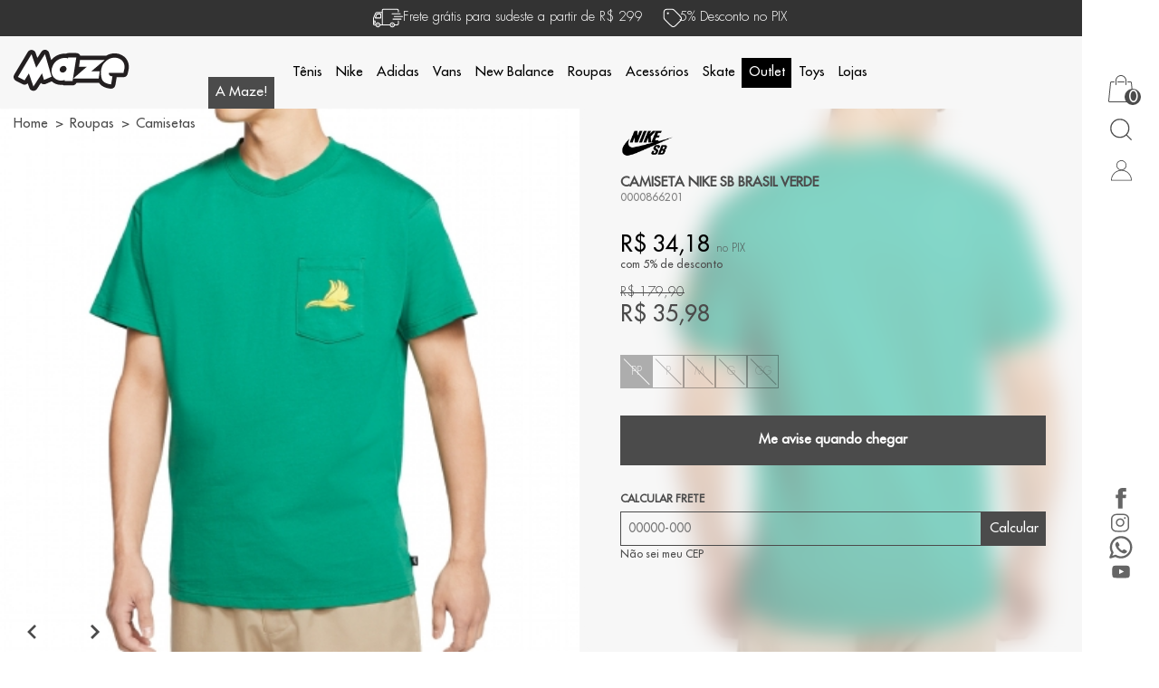

--- FILE ---
content_type: text/html; charset=utf-8
request_url: https://www.maze.com.br/camiseta-nike-sb-brasil-verde/p
body_size: 17694
content:
<!DOCTYPE html>
<html lang="pt-BR">
<head>
	<meta charset="utf-8">
	<base href="/">  
	<meta name="viewport" content="width=device-width, minimum-scale=1.0">

    
	<link rel="preload" href="/assets/pages/detail.css?=v2"  as="style" onload="this.rel='stylesheet'">
	<style>jet-product-images,.container-detail {min-height: 400px;display: block;}jet-breadcrumbs {height: 30px;display: block;}jet-product-prices,jet-product-variations,jet-product-brand {min-height: 60px;display: block;}.product-buy {min-height: 55px;}.product-info {min-height: 230px;}.product-info .name {min-height: 65px;}.container-description {padding: var(--space-xxl) 0;position: relative;min-height: 400px;}@media only screen and (min-width: 1200px) and (max-width: 1460px) {jet-product-images,.container-detail {min-height: 600px;}}@media only screen and (min-width: 1720px) {jet-product-images,.container-detail {min-height: 600px;}}@media only screen and (min-width: 1320px) {.product-info .name {min-height: 100px;}}@media only screen and (min-width: 764px) {.container-info {  position: absolute;top: 0;right: 0;height: 100%;padding: 0 var(--space-lg);padding-right: var(--space-lg);}}@media only screen and (min-width: 1200px) {.container-info {  padding: var(--space-sm) var(--space-xl);}}</style>
	
    <link rel="icon" type="image/x-icon" href="/custom/favicon.ico?jetev=17642983362791">
<!-- CSS_CRITICAL_START --><style>html{box-sizing:border-box}body{margin:0;padding:0;overflow-x:hidden}*,:after,:before{box-sizing:inherit}.ui.container{display:block;max-width:1320px;width:100%;margin-left:auto;margin-right:auto}.ui.container.fluid{width:100%;max-width:100%}@media only screen and (min-width:991px){.ui.container.fluid:not(header):not(.container-banner){max-width:calc(100% - 80px);margin-left:0;margin-right:0}}.ui.container.fluid.padding{padding-left:var(--space-md);padding-right:var(--space-md)}.ui.container.fluid.padding.very{padding-left:var(--space-lg);padding-right:var(--space-lg)}@media only screen and (min-width:1320px){.ui.container:not(.fluid){max-width:95%}}@media only screen and (min-width:1720px){.ui.container:not(.fluid){width:1720px}}input::-webkit-inner-spin-button,input::-webkit-outer-spin-button{-webkit-appearance:none;margin:0}input,select,textarea{transition:all .5s ease-in-out;font-family:var(--fontText)!important}button{font-family:var(--fontText)!important;background-color:transparent;border:0;outline:0}input[type=number]:focus,input[type=tel]:focus,input[type=text]:focus,select:focus,textarea:focus{outline:0;box-shadow:0 0 0 .2px inset var(--primaryColor)}body,html{font-family:var(--fontText);font-size:var(--fontSize);display:flex;flex-direction:column;position:relative}@media only screen and (max-width:767px){body,html{overflow-x:hidden}}body.overflow,html.overflow{overflow:hidden}h1,h2,h3,h4,h5,h6{font-family:var(--fontText)}a{text-decoration:none}:root{--bgBody:#fff;--textBody:#4B4B4B;--bgHeader:#fff;--colorHeader:#000;--bgMenu:#fff;--colorMenu:#000;--bgCard:var(--bgBody);--colorCard:#000;--bgNews:#F6F6F6;--colorNews:#000;--bgFooter:#fff;--colorFooter:#000;--fontText:"Futura Std";--fontSize:15px;--cardAlign:center;--cardFlexAlign:start;--radiusButton:0;--bgButton:#000;--bgBorder:#000;--colorButton:#fff;--bgButtonSecondary:#4B4B4B;--bgBorderSecondary:#4B4B4B;--colorButtonSecondary:#fff;--bgButtonCheckout:#000;--bgBorderCheckout:#000;--colorButtonCheckout:#fff}:root{--blue:#007bff;--indigo:#6c7293;--purple:#6f42c1;--pink:#e83e8c;--red:#e75d5d;--red-dark:#c80642;--orange:#fd7e14;--yellow:#ffe623;--green:#28a745;--teal:#20c997;--teal-dark:#1bc5bd;--cyan:#17a2b8;--white:#fff;--gray:#6c757d;--gray-dark:#343a40;--gray-light:#ddd;--primary:#5867dd;--secondary:#e1e1ef;--success:#0abb87;--info:#5578eb;--warning:#ffb822;--danger:#fd397a;--light:#f7f7f7;--dark:#1a1a27;--facebook:#3b5998;--google:#dd4b39;--font-sm:12px;--font-md:15px;--font-lg:18px;--font-xl:20px;--font-xxl:25px;--font-big:30px;--space-sm:0.5rem;--space-md:1rem;--space-lg:2rem;--space-xl:3rem;--space-xxl:5rem}@media screen and (max-width:764px){.mobile-hide{display:none!important}}@media screen and (max-width:991px) and (min-width:768px){.tablet-hide{display:none!important}}@media screen and (min-width:992px){.computer-hide{display:none!important}}.hideme{display:none!important}.flex{display:flex}.flex-inline{display:inline-flex}.flex-center{align-items:center;justify-content:center}.flex-column{flex-direction:column}[class$=-title]{color:var(--textBody);font-size:clamp(var(--font-md),1.5vw,var(--font-xxl));font-style:normal;font-weight:650;line-height:46.286px;text-transform:uppercase;display:block;text-align:center;margin-top:var(--space-xxl);margin-bottom:var(--space-md)}@font-face{font-family:"Futura Std";src:url(/assets/fontes/FuturaStd-Light.woff2) format("woff2"),url(/assets/fontes/FuturaStd-Light.woff) format("woff");font-weight:300;font-style:normal;font-display:swap}@font-face{font-family:"Futura Std";src:url(/assets/fontes/FuturaStd-Medium.woff2) format("woff2"),url(/assets/fontes/FuturaStd-Medium.woff) format("woff");font-weight:500;font-style:normal;font-display:swap}body{margin:0;padding:0;font-family:"Futura Std"}b,strong{font-weight:600}.jet-menu.opacity{opacity:0;visibility:hidden}.jet-menu ul>li .submenu.hidden{display:none}#jet-alert.hidden{display:none}[data-reveal]{opacity:0;visibility:hidden;transition:opacity .5s}.visible{opacity:1;visibility:visible}@media only screen and (min-width:991px){.logo-container{position:absolute}}.ui.grid{display:flex}.message-shipping{position:relative;background-color:var(--colorHeader);color:#fff;height:40px;font-size:15px;font-weight:300;z-index:1;gap:var(--space-md)}.search-container{opacity:0;visibility:hidden}.jet-menu-mobile{opacity:0;visibility:hidden}@media only screen and (min-width:991px){.jet-menu-mobile{display:none}}.full-banner .jet-children-container:not(.tns-slider){display:grid;grid-auto-flow:column}.full-banner .jet-children-container:not(.tns-slider) .jet-children{padding:0;min-width:100vw}.full-banner .jet-children-container:not(.tns-slider) .jet-children img{aspect-ratio:auto;object-fit:fill;width:calc(100vw - 85px);margin-right:85px;margin-top:40px}@media only screen and (max-width:991px){.full-banner .jet-children-container:not(.tns-slider) .jet-children img{width:100vw;margin-right:0;margin-top:0}}.full-banner .description{display:none}#about-maze .content{opacity:0;visibility:hidden}@media only screen and (min-width:991px){.customBanner .message-shipping{background-color:rgba(0,0,0,.8)}.customBanner header.opacity:not(:hover){background-color:rgba(255,255,255,.5)}.customBanner .container-banner:not(.container-image){margin-top:-120px}}.floating-preview{right:-100%}.jet-store-test-stripe{display:none!important}body:not(.jet-checkout),body:not(.jet-customer){background-color:var(--bgBody);color:var(--textBody)}header{position:sticky;top:0;background-color:var(--bgHeader);color:var(--colorHeader);z-index:3;transition:all .5s ease;height:80px}@media only screen and (max-width:991px){header{order:-1;height:60px}header.fixed{position:fixed;top:0}}header .header-container{display:flex;width:100%;align-items:center;justify-content:space-between;gap:var(--space-lg);min-height:60px}@media only screen and (max-width:991px){header .header-container{justify-content:space-between;padding-right:var(--space-sm)}header .header-container .actions-mobile{gap:var(--space-sm)}header .header-container .actions-mobile .search-button{background-color:transparent;border:0;width:35px;height:35px;outline:0;cursor:pointer;padding:0;display:flex;align-items:center;justify-content:center}header .header-container .actions-mobile .search-button svg path{stroke:var(--colorHeader)}}header .jet-logo{height:100%;display:flex;align-items:center}header .toggle-menu{width:40px;height:40px;background-color:transparent;border:0;padding:var(--space-sm)}header .toggle-menu svg{width:20px;height:20px;animation:bounceIn;animation-duration:.8s}header .toggle-menu svg line{stroke:var(--colorHeader)}header .toggle-menu .inactive{display:none}.cart{position:relative;cursor:pointer;width:45px;height:45px;align-self:center;text-align:center;padding:0}.cart svg path{fill:var(--textBody)}@media only screen and (max-width:991px){.cart svg path{fill:var(--colorHeader)}}.cart .jet-cart-count{background:var(--bgButtonSecondary);color:var(--colorButtonSecondary);font-size:17.704px;border-radius:50rem;width:18px;height:18px;display:inline-flex;align-items:center;justify-content:center;position:absolute;right:0}@media only screen and (min-width:1200px){.customBanner .message-shipping{background-color:rgba(0,0,0,.8)}.customBanner header.opacity:not(:hover){background:rgba(240,240,240,.54);backdrop-filter:blur(13px)}.customBanner .container-banner:not(.container-image){margin-top:-120px}}.actions-container{position:fixed;right:0;height:100%;background:var(--bgBody);z-index:10;display:flex;flex-direction:column;width:85px;padding:var(--space-xxl) 0}.actions-container>.list{flex-direction:column}@media only screen and (max-width:991px){.actions-container{flex:1}}.actions-container .actions-list{flex:1}.actions-container .actions-items{width:100%;justify-content:space-evenly;gap:var(--space-lg)}.actions-container .actions-items .item{min-width:45px}.actions-container .actions-items .search-button{background-color:transparent;border:0;width:45px;height:45px;outline:0;cursor:pointer;padding:0}.actions-container .actions-items .search-button svg path{stroke:var(--textBody)}.actions-container .actions-items .wishlist{height:100%}.actions-container .actions-items .login-user{width:45px;height:45px;cursor:pointer;padding:0}.actions-container .actions-items .login-user svg path{fill:var(--textBody)}.jet-social-network{display:flex;justify-content:center}.jet-social-network ul{list-style:none;padding:0;margin-bottom:0;display:flex;flex-direction:column;justify-content:center;gap:var(--space-lg)}@media only screen and (max-width:764px){.jet-social-network ul{flex-direction:row;margin:0;gap:var(--space-md)}}.jet-social-network ul li a{width:27px;height:27px;display:flex;justify-content:center;align-items:center;opacity:.6;transition:all .5s ease;background-color:var(--colorFooter);-webkit-mask-repeat:no-repeat;-webkit-mask-position:center;mask-repeat:no-repeat;mask-position:center}@media only screen and (max-width:764px){.jet-social-network ul li a{opacity:1}}.jet-social-network ul li a span{display:none}.jet-social-network ul li a:hover{opacity:1}.jet-social-network ul li a.facebook{-webkit-mask-image:url(/assets/social-icons/facebook.svg);mask-image:url(/assets/social-icons/facebook.svg)}.jet-social-network ul li a.whatsapp{-webkit-mask-image:url(/assets/social-icons/whatsapp.svg);mask-image:url(/assets/social-icons/whatsapp.svg)}.jet-social-network ul li a.twitter{-webkit-mask-image:url(/assets/social-icons/facebook.svg);mask-image:url(/assets/social-icons/facebook.svg)}.jet-social-network ul li a.instagram{-webkit-mask-image:url(/assets/social-icons/instagram.svg);mask-image:url(/assets/social-icons/instagram.svg)}.jet-social-network ul li a.bloger,.jet-social-network ul li a.blogger{-webkit-mask-image:url(/assets/social-icons/telegram.svg);mask-image:url(/assets/social-icons/telegram.svg);order:1}.jet-social-network ul li a.tiktok{-webkit-mask-image:url(/assets/social-icons/tiktok.svg);mask-image:url(/assets/social-icons/tiktok.svg)}.jet-social-network ul li a.pinterest{-webkit-mask-image:url(/assets/social-icons/pinterest.svg);mask-image:url(/assets/social-icons/pinterest.svg)}.jet-social-network ul li a.youtube{-webkit-mask-image:url(/assets/social-icons/youtube.svg);mask-image:url(/assets/social-icons/youtube.svg)}#about-maze{position:absolute;bottom:0;left:18%}@media only screen and (max-width:1200px){#about-maze{position:fixed;width:100%;left:0;bottom:0}}@media only screen and (min-width:1720px){#about-maze{left:19%}}@media only screen and (min-width:1960px){#about-maze{left:25%}}#about-maze:after{content:"";width:100vw;height:100vh;position:fixed;background:rgba(0,0,0,.5);left:0;top:0;z-index:1;display:none;transition:all .5s ease}#about-maze .title{color:#fff;font-size:15.108px;font-style:normal;line-height:normal;background:var(--bgButtonSecondary);width:auto;display:inline-flex;padding:var(--space-sm);height:35px;position:relative;z-index:3}@media only screen and (max-width:1200px){#about-maze .title{display:flex;justify-content:center;align-items:center;width:100%;height:45px}}#about-maze .content{position:absolute;width:100vw;max-width:450px;background:var(--bgBody);padding:var(--space-md);z-index:2;transition:all .5s ease;transform:translateY(10px)}@media only screen and (max-width:1200px){#about-maze .content{bottom:45px}}#about-maze .content p{color:var(--textBody);font-size:17px;font-style:normal;font-weight:400;line-height:32px;margin:0}#about-maze.active:after{display:block}#about-maze.active .content{opacity:1;visibility:visible;transform:translateY(0)}.jet-card-top-info{display:flex;justify-content:center;margin:0 10px;gap:0 15px}.jet-card-top-info:nth-of-type(2) svg{margin-right:-6px}.jet-card-top-info span{padding-top:3px}body.overflow,html.overflow{overflow:hidden}@media only screen and (max-width:991px){.jet-menu-mobile{position:fixed;z-index:10;top:100px;height:calc(100% - 100px);width:100%;background-color:var(--bgMenu);order:1;transition:all .5s ease-in-out;display:flex;flex-direction:column;left:-100%}.jet-menu-mobile.active{visibility:visible;opacity:1;left:0}.jet-menu-mobile.active:before{content:"";width:95%;height:2px;background:var(--colorMenu);opacity:.1;display:flex;margin:0 auto}.jet-menu-mobile.inactive{left:-100%}.jet-menu-mobile jet-menu{height:calc(100% - 50px);overflow-y:auto}.jet-menu-mobile jet-menu::-webkit-scrollbar,.jet-menu-mobile jet-menu::-webkit-scrollbar-track{display:none}.jet-menu-mobile .actions-customer{background-color:var(--colorMenu);height:50px;justify-content:space-evenly;align-items:center}.jet-menu-mobile .actions-customer a{color:var(--bgMenu);font-weight:500;gap:var(--space-sm)}.jet-menu-mobile .actions-customer .login-user path{fill:var(--bgMenu)}.jet-menu-mobile .actions-customer .wishlist path{stroke:var(--bgMenu)}.fixed~.jet-menu-mobile{top:60px;height:calc(100% - 80px)}}.jet-menu{display:flex;flex:1 1 auto}.jet-menu nav{width:100%}.jet-menu ul{display:flex;flex-wrap:wrap;flex-direction:row;align-items:center;margin:0;padding:0;list-style:none;gap:var(--space-md)}@media only screen and (max-width:991px){.jet-menu ul{flex-direction:column;align-items:flex-start;gap:0}}.jet-menu ul>li{min-height:60px}.jet-menu ul>li.lojas{order:9}@media only screen and (max-width:991px){.jet-menu ul>li{align-items:flex-start;flex-direction:column;display:flex;width:100%;min-height:40px}}@media only screen and (min-width:991px){.jet-menu ul>li.jet-item{height:80px}}@media only screen and (max-width:991px){.jet-menu ul>li.has-submenu{position:relative}.jet-menu ul>li.has-submenu>a:before{content:"";width:8px;height:13px;display:block;position:absolute;transition:all .5s ease-in-out;right:var(--space-md);background-color:var(--colorMenu);background-blend-mode:color;-webkit-mask-repeat:no-repeat;-webkit-mask-position:center;-webkit-mask-image:url(/assets/icons/arrow.svg);mask-image:url(/assets/icons/arrow.svg);mask-repeat:no-repeat;mask-position:center;top:50%;transform:translateY(-50%) rotate(0)}.jet-menu ul>li.has-submenu.active>a:before{transform:translateY(-50%) rotate(90deg)}}.jet-menu ul>li a{color:var(--colorMenu);font-size:clamp(var(--font-md),1.1vw,var(--font-lg));font-weight:500;text-decoration:none;white-space:nowrap;padding:var(--space-sm);width:100%;position:relative;display:inline-flex;align-items:center}.jet-menu ul>li a[title="Black Weekend"],.jet-menu ul>li a[title=OUTLET],.jet-menu ul>li a[title=Outlet],.jet-menu ul>li a[title=Sale],.jet-menu ul>li a[title=outlet]{background:var(--colorMenu);color:var(--bgMenu)}@media only screen and (max-width:764px){.jet-menu ul>li a{font-size:var(--font-xl);font-weight:400;margin:var(--space-sm) var(--space-md);padding:var(--space-sm) var(--space-xl) var(--space-sm) 0;width:auto}.jet-menu ul>li a[title=OUTLET],.jet-menu ul>li a[title=Outlet],.jet-menu ul>li a[title=Sale],.jet-menu ul>li a[title=outlet]{padding:var(--space-sm) var(--space-md)}.jet-menu ul>li a[title=OUTLET]:before,.jet-menu ul>li a[title=Outlet]:before,.jet-menu ul>li a[title=Sale]:before,.jet-menu ul>li a[title=outlet]:before{left:calc(100% + var(--space-md));right:0}}.jet-menu ul>li .submenu{width:100%;visibility:hidden;opacity:0;transition:all .5s ease-in-out;padding:var(--space-lg) 0}@media only screen and (max-width:991px){.jet-menu ul>li .submenu{height:0;visibility:hidden;opacity:0;padding:0;transition:none}.jet-menu ul>li .submenu.active{height:auto;opacity:1;visibility:visible}}@media only screen and (min-width:991px){.jet-menu ul>li .submenu:not(.last){position:absolute;left:0;background:var(--bgMenu);width:100%;transform:translateY(10px);top:79px}.jet-menu ul>li .submenu:not(.last) ul{display:grid;flex:1 1 auto;justify-content:start;grid-template-columns:repeat(auto-fill,minmax(150px,1fr));gap:var(--space-md);align-items:flex-start;margin-bottom:var(--space-md)}.jet-menu ul>li .submenu:not(.last) ul li{min-height:initial}.jet-menu ul>li .submenu:not(.last) ul li a.title{font-size:var(--font-md)}.jet-menu ul>li .submenu:not(.last) ul li a.title:hover{text-decoration:underline}.jet-menu ul>li .submenu.last{padding:0}.jet-menu ul>li .submenu.last .title-store{font-size:var(--font-xl);font-weight:650;display:block}.jet-menu ul>li .submenu.last ul{gap:var(--space-sm)}.jet-menu ul>li .submenu.last ul.stores .name{display:block;font-weight:650;margin:var(--space-md) 0 var(--space-sm)}.jet-menu ul>li .submenu .has-submenu{position:relative}}.jet-menu ul>li .submenu .container{display:flex;align-items:flex-start;justify-content:center;gap:0;max-width:1000px;margin:0 auto}@media only screen and (max-width:991px){.jet-menu ul>li .submenu .container{flex-direction:column}}.jet-menu ul>li .submenu .container a{display:inline-flex;width:auto}.jet-menu ul>li .submenu .category-image{flex:1;display:flex;justify-content:center;align-items:center}.jet-menu ul>li .submenu .view-all{padding:var(--space-md);font-weight:700}@media only screen and (min-width:991px){.jet-menu ul>li:hover .submenu{z-index:999;opacity:1;visibility:visible;transform:translateY(0)}}</style><!-- CSS_CRITICAL_END -->
<link rel="preload" href="https://maze.jetassets.com.br/cdn-cgi/image/width=1200,quality=85,format=webp/https://maze.jetassets.com.br/produto/20210730131221_6847993153_D.jpg" as="image">
    <meta property="og:image" content="https://maze.jetassets.com.br/cdn-cgi/image/width=1200,quality=85,format=webp/https://maze.jetassets.com.br/produto/20210730131221_6847993153_D.jpg">
    <meta name="twitter:image" content="https://maze.jetassets.com.br/cdn-cgi/image/width=1200,quality=85,format=webp/https://maze.jetassets.com.br/produto/20210730131221_6847993153_D.jpg">
    <meta property="og:image:width" content="600">
    <meta property="og:image:height" content="600">
                <link rel="preload" href="https://maze.jetassets.com.br/cdn-cgi/image/width=1200,quality=85,format=webp/https://maze.jetassets.com.br/produto/multifotos/20210730131222_4905995095_DM.jpg" as="image"><link rel="preload" href="https://maze.jetassets.com.br/cdn-cgi/image/width=1200,quality=85,format=webp/https://maze.jetassets.com.br/produto/multifotos/20210730131223_4509995491_DM.jpg" as="image">
    <meta property="og:locale" content="pt-BR" />
    <meta property="og:type" content="website">
    <meta property="og:url" content="https://www.maze.com.br/camiseta-nike-sb-brasil-verde/p">
    <meta property="og:title" content="Camiseta Nike Sb Brasil Verde">
    <meta property="og:description" content="">
    <meta name="twitter:title" content="Camiseta Nike Sb Brasil Verde">
    <meta name="twitter:description" content="">
    <meta name="description" content="">
    <meta property="og:logo" content="/custom/logo.png" />
        </head>
<body class="public-pages customBanner detail">
    <jet-api-data-detail></jet-api-data-detail>

    <div class="message-shipping flex flex-center">
        <span class="jet-card-top-info">
            <svg xmlns="http://www.w3.org/2000/svg" width="33" height="26" viewBox="0 0 33 26" fill="none">
                <path d="M0.00604248 20.022C0.110886 20.0649 0.10401 20.1775 0.149555 20.2574C0.408228 20.7103 0.787214 20.9759 1.31659 20.9896C1.70331 20.9999 2.09002 20.9999 2.47589 20.9905C2.62971 20.987 2.68557 21.0326 2.7337 21.189C3.11526 22.4368 4.13276 23.2025 5.37198 23.1965C6.59831 23.1896 7.62268 22.4196 7.97846 21.1941C8.04807 20.9535 8.183 20.9948 8.33425 20.9948C11.4263 20.9939 14.5192 20.9948 17.6112 20.9948C17.9008 20.9948 18.2196 20.9209 18.4732 21.0162C18.731 21.1142 18.6889 21.488 18.816 21.727C19.3549 22.7359 20.3853 23.2893 21.5721 23.181C22.5982 23.0873 23.5392 22.3027 23.8417 21.2612C23.9044 21.0463 23.9886 20.9845 24.2095 20.9879C25.0465 21.0034 25.8844 20.9982 26.7223 20.993C27.7389 20.9862 28.4161 20.3073 28.4196 19.2958C28.423 18.3187 28.4213 17.3416 28.4196 16.3645C28.4196 15.9313 28.2322 15.6984 27.8945 15.7045C27.5696 15.7105 27.3892 15.9373 27.3883 16.3516C27.3866 17.3175 27.3892 18.2843 27.3875 19.2502C27.3866 19.7487 27.1803 19.9592 26.6871 19.9618C25.8389 19.9652 24.9907 19.9575 24.1425 19.967C23.9723 19.9687 23.9078 19.9162 23.8589 19.7564C23.4764 18.5129 22.465 17.7549 21.2146 17.7618C20.0054 17.7687 18.9845 18.5455 18.6278 19.7478C18.5789 19.912 18.5178 19.9661 18.3468 19.9661C15.877 19.9609 13.4071 19.9575 10.9382 19.9695C10.6735 19.9704 10.707 19.8346 10.707 19.6722C10.7078 15.6245 10.707 11.576 10.707 7.52836C10.707 6.54094 10.7053 5.55265 10.707 4.56523C10.7078 4.04445 10.9098 3.83305 11.4211 3.83219C16.5112 3.83047 21.6004 3.82961 26.6896 3.83219C27.1846 3.83219 27.3849 4.04531 27.3866 4.54633C27.3883 5.05078 27.384 5.55523 27.3883 6.06054C27.3917 6.43094 27.6032 6.66039 27.9194 6.65094C28.221 6.64148 28.4153 6.41805 28.4178 6.06054C28.4221 5.50195 28.4273 4.94336 28.4161 4.38562C28.3998 3.5314 27.7484 2.86023 26.8985 2.80781C26.7807 2.80094 26.6621 2.79922 26.5444 2.79922C21.5403 2.79922 16.537 2.80008 11.5328 2.79664C11.0817 2.79664 10.6546 2.85164 10.2928 3.14726C9.88542 3.47984 9.68175 3.91383 9.67573 4.43719C9.66971 4.9743 9.66112 5.5114 9.68003 6.04765C9.68776 6.28484 9.63018 6.35101 9.38354 6.3493C7.69745 6.3364 6.01221 6.34242 4.32612 6.34242C3.17284 6.34242 2.6512 6.69047 2.2026 7.75094C1.54776 9.29781 0.891197 10.8438 0.235493 12.3907C0.15815 12.572 0.0825253 12.7542 0.00518227 12.9364V20.0237L0.00604248 20.022ZM9.67487 13.6763C9.67487 15.6838 9.67229 17.6922 9.67917 19.6997C9.67917 19.9025 9.63878 19.9798 9.41964 19.9678C9.05526 19.948 8.68917 19.948 8.32479 19.9678C8.10565 19.9798 8.02057 19.9162 7.95612 19.6954C7.64675 18.6401 6.70487 17.8675 5.65213 17.7712C4.51346 17.6673 3.48995 18.2259 2.9451 19.2064C2.80674 19.4548 2.86604 19.8509 2.55924 19.9446C2.28424 20.0288 1.9637 19.9627 1.66292 19.9627C1.55549 19.9627 1.44807 19.9627 1.34065 19.9601C1.19284 19.9566 1.08112 19.8733 1.0562 19.7409C1.01581 19.5218 0.975416 19.2717 1.07167 19.0801C1.13354 18.9572 1.36729 19.0483 1.52284 19.0371C1.66206 19.0277 1.80299 19.0414 1.94135 19.0294C2.46128 18.983 2.79643 18.6573 2.81706 18.1348C2.83854 17.5985 2.8394 17.0605 2.81706 16.5252C2.79385 15.9777 2.42604 15.6486 1.87432 15.6374C1.67065 15.6331 1.46526 15.6245 1.26245 15.64C1.07596 15.6546 1.02956 15.5867 1.03214 15.4071C1.04245 14.7737 1.04331 14.1404 1.03214 13.507C1.02784 13.2535 1.08198 13.0223 1.17995 12.792C1.84768 11.2271 2.52229 9.66562 3.1694 8.09211C3.38424 7.56961 3.72542 7.3625 4.28057 7.36851C5.97698 7.3857 7.67339 7.3814 9.36979 7.36851C9.62932 7.3668 9.68089 7.44242 9.68003 7.68648C9.67058 9.68367 9.67487 11.68 9.67487 13.6772V13.6763ZM21.2352 22.1661C20.2993 22.1635 19.5328 21.3918 19.5457 20.4645C19.5577 19.5398 20.3079 18.7965 21.2326 18.793C22.1728 18.7905 22.9359 19.545 22.9367 20.4774C22.9367 21.4098 22.1728 22.1687 21.2352 22.1661ZM5.36081 18.793C6.30354 18.7939 7.04862 19.545 7.04346 20.4903C7.03831 21.421 6.30096 22.1592 5.37026 22.1652C4.42495 22.1712 3.67299 21.427 3.67128 20.4834C3.66956 19.5407 4.41807 18.7922 5.36081 18.793ZM1.03557 17.3218C1.03557 17.162 1.03385 17.0021 1.03557 16.8414C1.03643 16.7606 1.01409 16.6859 1.14815 16.6609C1.67838 16.5638 1.7944 16.6506 1.7944 17.1817C1.7944 17.3416 1.77635 17.5048 1.7987 17.6612C1.83995 17.9491 1.72995 18.0282 1.44807 18.011C1.03557 17.9861 1.03471 18.005 1.03471 17.577C1.03471 17.492 1.03471 17.406 1.03471 17.3209L1.03557 17.3218Z" fill="white"/>
                <path d="M32.994 11.002C32.841 10.7527 32.6253 10.6616 32.3271 10.6625C29.4302 10.6711 26.5341 10.6677 23.6371 10.6677C23.5624 10.6677 23.4859 10.6642 23.412 10.6754C23.155 10.7123 23.0072 10.873 22.9806 11.1223C22.9531 11.3715 23.0665 11.5554 23.3054 11.6542C23.4395 11.7101 23.5787 11.6998 23.7179 11.6998C26.5392 11.6998 29.3614 11.6955 32.1828 11.7058C32.5102 11.7066 32.7826 11.6456 32.9949 11.3887V11.002H32.994Z" fill="white"/>
                <path d="M26.5203 14.6397C27.9263 14.6397 29.3322 14.6397 30.7381 14.6388C30.8559 14.6388 30.9762 14.6388 31.0905 14.6165C31.3474 14.5666 31.4841 14.3853 31.4918 14.1404C31.4995 13.88 31.3646 13.6884 31.0956 13.6291C30.9925 13.6059 30.8825 13.6059 30.776 13.6059C27.9108 13.605 25.0456 13.605 22.1796 13.6059C22.0937 13.6059 22.0069 13.6041 21.9227 13.617C21.6382 13.6617 21.4749 13.8413 21.4741 14.1198C21.4741 14.3965 21.6296 14.583 21.9175 14.6242C22.0335 14.6405 22.153 14.6388 22.2707 14.6388C23.687 14.6397 25.1041 14.6388 26.5203 14.6388V14.6397Z" fill="white"/>
                <path d="M25.4985 7.71657C24.0822 7.71657 22.666 7.71657 21.2489 7.71657C21.1526 7.71657 21.0538 7.70625 20.9593 7.72258C20.68 7.76985 20.5124 7.94516 20.5081 8.22445C20.5038 8.50461 20.6705 8.6825 20.9464 8.73836C21.0392 8.75727 21.1389 8.74695 21.2351 8.74695C24.0891 8.74695 26.944 8.74695 29.7979 8.74695C29.8839 8.74695 29.9707 8.75211 30.0549 8.7418C30.3308 8.70828 30.5336 8.48141 30.5284 8.22102C30.5224 7.95719 30.317 7.74407 30.036 7.71914C29.9397 7.71055 29.8426 7.7157 29.7464 7.7157C28.3301 7.7157 26.9139 7.7157 25.4968 7.7157L25.4985 7.71657Z" fill="white"/>
                <path d="M5.48538 13.3807C6.44015 13.3807 7.39406 13.3824 8.34882 13.3807C8.83007 13.3798 9.01656 13.1968 9.01742 12.7224C9.01999 11.3818 9.01913 10.0412 9.01742 8.70141C9.01742 8.21586 8.84038 8.03711 8.36171 8.03711C7.04257 8.03539 5.72343 8.04313 4.40429 8.03195C4.06742 8.02938 3.8689 8.16258 3.73999 8.46938C3.17453 9.81945 2.59702 11.1652 2.0264 12.5127C1.79867 13.0516 2.00921 13.3781 2.58929 13.3798C3.55437 13.3833 4.51945 13.3807 5.48453 13.3807H5.48538ZM3.21578 12.3495C3.67468 11.2727 4.1207 10.2345 4.55554 9.19211C4.61398 9.05289 4.70507 9.0675 4.80992 9.0675C5.79562 9.0675 6.78218 9.07008 7.76789 9.06406C7.92773 9.0632 7.99132 9.09586 7.9896 9.27375C7.98101 10.2277 7.98187 11.1816 7.9896 12.1355C7.99132 12.3039 7.9432 12.3546 7.77304 12.3538C6.27257 12.3477 4.77211 12.3503 3.21578 12.3503V12.3495Z" fill="white"/>
                <path d="M20.4935 20.4809C20.4952 20.8934 20.8441 21.2397 21.2515 21.2337C21.6666 21.2268 21.9931 20.8839 21.9854 20.462C21.9785 20.0555 21.6537 19.7332 21.2481 19.7298C20.833 19.7263 20.4927 20.0658 20.4935 20.4809Z" fill="white"/>
                <path d="M5.37192 19.7298C4.95599 19.7212 4.60966 20.0589 4.60622 20.4748C4.60364 20.8856 4.95255 21.2362 5.36161 21.2337C5.75607 21.2311 6.0981 20.8977 6.11271 20.5006C6.12732 20.0924 5.787 19.7384 5.37192 19.7298Z" fill="white"/>
            </svg>
            <span>Frete grátis para sudeste a partir de R$ 299</span>
        </span>
        <span class="jet-card-top-info">
            <?xml version="1.0" encoding="utf-8"?>
            <svg width="26" height="26" viewBox="0 0 24 24" fill="none" xmlns="http://www.w3.org/2000/svg">
                 <path d="M7.0498 7.0498H7.0598M10.5118 3H7.8C6.11984 3 5.27976 3 4.63803 3.32698C4.07354 3.6146 3.6146 4.07354 3.32698 4.63803C3 5.27976 3 6.11984 3 7.8V10.5118C3 11.2455 3 11.6124 3.08289 11.9577C3.15638 12.2638 3.27759 12.5564 3.44208 12.8249C3.6276 13.1276 3.88703 13.387 4.40589 13.9059L9.10589 18.6059C10.2939 19.7939 10.888 20.388 11.5729 20.6105C12.1755 20.8063 12.8245 20.8063 13.4271 20.6105C14.112 20.388 14.7061 19.7939 15.8941 18.6059L18.6059 15.8941C19.7939 14.7061 20.388 14.112 20.6105 13.4271C20.8063 12.8245 20.8063 12.1755 20.6105 11.5729C20.388 10.888 19.7939 10.2939 18.6059 9.10589L13.9059 4.40589C13.387 3.88703 13.1276 3.6276 12.8249 3.44208C12.5564 3.27759 12.2638 3.15638 11.9577 3.08289C11.6124 3 11.2455 3 10.5118 3ZM7.5498 7.0498C7.5498 7.32595 7.32595 7.5498 7.0498 7.5498C6.77366 7.5498 6.5498 7.32595 6.5498 7.0498C6.5498 6.77366 6.77366 6.5498 7.0498 6.5498C7.32595 6.5498 7.5498 6.77366 7.5498 7.0498Z" stroke="#ffffff" stroke-width="1" stroke-linecap="round" stroke-linejoin="round"/>
            </svg>
            <span>5% Desconto no PIX</span>
        </div>
    </div>
   
    <header class="ui container fluid padding desktop-header opacity">
        <div id="about-maze">
            <span class="title">A Maze!</span>
            <div class="content">
                <p>A Maze é uma conceituada boutique de São Paulo, que nasceu em 1995, além da operação online possui uma rede de lojas físicas em três estados.
                    Revendedora exclusiva e oficial, no Brasil, das melhores marcas de Streetwear & Skateboard do mundo, referência e destino nos lançamentos mundiais dos mais limitados Sneakers.
                    O nome MAZE e seu conceito foram inspirados nas palavras Amaze/Amazing, que significam "surpreendente". Nosso objetivo é superar expectativas.
                </p>
            </div>
        </div>
        <div class="ui container">

            <div class="header-container">

                <div class="actions-mobile flex-inline flex-center computer-hide">
                    <div class="toggle-container">
                        <button class="toggle-menu flex flex-center open" aria-label="Abrir menu">
                            <svg xmlns="http://www.w3.org/2000/svg" width="16" height="18" viewBox="0 0 16 18" fill="none">
                                <line x1="1" y1="17" x2="15" y2="17" stroke="#7D7D7D" stroke-width="2" stroke-linecap="round"/>
                                <line x1="1" y1="9" x2="11" y2="9" stroke="#7D7D7D" stroke-width="2" stroke-linecap="round"/>
                                <line x1="1" y1="1" x2="15" y2="1" stroke="#7D7D7D" stroke-width="2" stroke-linecap="round"/>
                            </svg>
                            <svg xmlns="http://www.w3.org/2000/svg" width="16" height="16" viewBox="0 0 16 16" fill="none" class="inactive">
                                <line x1="3.34277" y1="11.8995" x2="13.2423" y2="2.00001" stroke="#7D7D7D" stroke-width="2" stroke-linecap="round"/>
                                <line x1="3.75699" y1="2" x2="13.6565" y2="11.8995" stroke="#7D7D7D" stroke-width="2" stroke-linecap="round"/>
                            </svg>
                        </button>
                    </div>      
                    <div class="search-mobile">
                        <button class="search-button" aria-label="Abrir busca">
                            <svg xmlns="http://www.w3.org/2000/svg" width="29" height="29" viewBox="0 0 29 29" fill="none">
                                <path d="M28 28L21.475 21.475M25 13C25 19.6274 19.6274 25 13 25C6.37258 25 1 19.6274 1 13C1 6.37258 6.37258 1 13 1C19.6274 1 25 6.37258 25 13Z" stroke="#7D7D7D" stroke-width="1.5" stroke-linecap="round" stroke-linejoin="round"/>
                            </svg>
                        </button>
                    </div>   
                </div>           
                <div class="logo-container">
                    <div class="jet-logo">
                        <a href="/" title="Maze">
                            <svg xmlns="http://www.w3.org/2000/svg" width="128" height="46" viewBox="0 0 128 46" fill="none">
                                <path d="M21.9139 45.3094C21.7192 45.3094 21.5224 45.298 21.3256 45.2721C19.5194 45.0494 17.998 43.818 17.4045 42.0977L15.6283 36.9566C14.7138 37.9519 13.4296 38.4966 12.1132 38.4966C11.3862 38.4966 10.6488 38.3299 9.95901 37.9798L2.61188 34.2534C1.43328 33.6548 0.555018 32.5943 0.187351 31.3235C-0.17928 30.0537 -0.00321406 28.6876 0.675158 27.5525L15.6863 2.42877C16.5532 0.97881 18.114 0.104689 19.7793 0.104689C19.9388 0.104689 20.1004 0.112974 20.262 0.130581C22.1045 0.315969 23.6714 1.55258 24.2835 3.29979L26.2793 9.00229L30.6799 2.18332C31.5664 0.809993 33.0837 8.39233e-05 34.688 8.39233e-05C34.9179 8.39233e-05 35.1489 0.0176906 35.3829 0.0518684C37.2306 0.322183 38.751 1.64994 39.2698 3.44479L41.5618 11.3647C45.7563 6.14379 51.8772 4.18737 56.7563 4.18737C57.2234 4.18737 57.6718 4.20602 58.1016 4.2402C58.8028 3.84249 59.6065 3.61982 60.4516 3.61982H69.288C70.6831 3.61982 72.0088 4.23087 72.916 5.29349C73.2019 5.62698 73.4359 5.99569 73.6172 6.38718H100.803C101.246 6.38718 101.678 6.45036 102.09 6.56428C105.541 4.49705 108.9 3.94399 111.506 3.94399C114.622 3.94399 116.877 4.74147 117.552 5.01178C127.286 8.66984 127.963 17.8077 126.956 22.1379L126.014 26.5313C125.543 28.7301 123.599 30.3012 121.351 30.3012H113.876L112.429 38.9834C112.044 41.2992 110.039 42.9698 107.728 42.9698C107.601 42.9698 107.474 42.9636 107.344 42.9543C101.205 42.4633 97.5445 39.7809 96.6508 39.0487C95.7166 38.3195 94.9553 37.4361 94.335 36.4615C94.221 36.4698 94.1061 36.4739 93.9901 36.4739H69.5138C68.7733 38.1849 67.0727 39.348 65.136 39.348H56.4073C55.529 39.348 54.7077 39.1108 54.0003 38.6976C53.5188 38.738 53.0051 38.7618 52.4644 38.7618C48.446 38.7618 44.8812 37.4257 42.1128 34.8883L35.4834 37.693C34.8889 37.9457 34.2561 38.0699 33.6243 38.0699C32.9366 38.0699 32.251 37.9218 31.613 37.6256C31.0714 37.375 30.5898 37.027 30.1859 36.6075L25.9023 43.1531C25.0147 44.5078 23.5068 45.3104 21.9128 45.3104" fill="#231F20"/>
                                <path d="M52.4744 18.8073C54.1616 17.4029 56.5291 17.464 57.7595 18.9419C58.9889 20.4177 58.6181 22.7532 56.931 24.1628C55.2438 25.5682 52.8783 25.5071 51.648 24.0302C50.4176 22.5502 50.7873 20.2116 52.4755 18.8073M45.0154 31.0646C49.6988 35.7501 56.408 33.4063 56.408 33.4063V34.5787H65.1367L69.2887 8.39029H60.4523L60.0277 9.66937C58.5373 8.28465 47.9972 8.06819 43.5261 17.1191C39.053 26.17 45.0154 31.0646 45.0154 31.0646ZM65.9911 31.7037H93.9908L95.1622 23.8262H85.7913L100.804 11.1566H73.3341L72.2725 18.8218H80.7879L65.9922 31.7026L65.9911 31.7037ZM109.215 29.2553C109.215 29.2553 105.062 29.6789 105.171 25.5299H121.351L122.31 21.0547C122.31 21.0547 124.278 12.5931 115.817 9.45291C115.817 9.45291 107.086 5.72754 99.7399 14.9887C99.7399 14.9887 96.9725 17.7571 96.5427 23.7216C96.5427 23.7216 95.854 32.4504 99.6332 35.3244C99.6332 35.3244 102.401 37.7738 107.725 38.1985L109.215 29.2563V29.2553ZM33.626 33.3007L41.9291 29.7876L34.6897 4.76952L24.9988 19.7808L19.7821 4.87413L4.76985 29.9999L12.117 33.7274L16.9081 26.0633L21.9125 40.5402L31.3869 26.0633L33.625 33.3007H33.626Z" fill="white"/>
                            </svg>
                        </a>
                    </div>
                </div>
                <div class="cart cart-container flex-inline flex-center computer-hide">
                    <svg xmlns="http://www.w3.org/2000/svg" width="28" height="30" viewBox="0 0 28 30" fill="none">
                        <path d="M10.4999 7H17.4999C17.7769 7 17.9999 7.223 17.9999 7.5C17.9999 7.777 17.7769 8 17.4999 8H10.4999C10.2229 8 9.99994 7.777 9.99994 7.5C9.99994 7.223 10.2229 7 10.4999 7ZM3.49994 7C2.67594 7 2.07794 7.694 2.00194 8.45L0.00194149 28.45C-0.0860585 29.33 0.675941 30 1.49994 30H26.4999C27.3239 30 28.0859 29.328 27.9979 28.45L25.9979 8.45C25.9219 7.695 25.3239 7 24.4999 7H21.4999C20.8299 7 20.8499 8 21.4999 8H24.4999C24.7839 8 24.9669 8.204 25.0019 8.55L27.0019 28.55C27.0249 28.775 26.7839 29 26.4999 29H1.49994C1.21594 29 0.974941 28.775 0.997941 28.55L2.99794 8.55C3.03294 8.204 3.21594 8 3.49994 8H6.49994C7.16994 8 7.15394 7 6.49994 7H3.49994ZM13.9999 0C10.6919 0 7.99994 2.692 7.99994 6V10.5C7.99994 11.165 8.99994 11.165 8.99994 10.5V6C8.99994 3.233 11.2329 1 13.9999 1C16.7669 1 18.9999 3.233 18.9999 6V10.5C18.9999 11.165 19.9999 11.157 19.9999 10.5V6C19.9999 2.692 17.3079 0 13.9999 0Z" fill="#484848"/>
                    </svg>
                    <jet-cart-count></jet-cart-count>
                </div>
                <div class="jet-menu tablet-hide mobile-hide flex flex-center opacity">
                    <jet-menu data-device="desktop" data-class-item="flex-inline flex-center" data-show-image="true" data-show-image-position="bottom"></jet-menu>
                </div>  
            </div>
        </div>
    </header>

    <div class="actions-container mobile-hide tablet-hide">
        
        <div class="actions-list">
            <div class="ui list vertical actions-items flex flex-center flex-column">
                <div class="item">
                    <div class="cart cart-container flex-inline flex-center">
                        <svg xmlns="http://www.w3.org/2000/svg" width="28" height="30" viewBox="0 0 28 30" fill="none">
                            <path d="M10.4999 7H17.4999C17.7769 7 17.9999 7.223 17.9999 7.5C17.9999 7.777 17.7769 8 17.4999 8H10.4999C10.2229 8 9.99994 7.777 9.99994 7.5C9.99994 7.223 10.2229 7 10.4999 7ZM3.49994 7C2.67594 7 2.07794 7.694 2.00194 8.45L0.00194149 28.45C-0.0860585 29.33 0.675941 30 1.49994 30H26.4999C27.3239 30 28.0859 29.328 27.9979 28.45L25.9979 8.45C25.9219 7.695 25.3239 7 24.4999 7H21.4999C20.8299 7 20.8499 8 21.4999 8H24.4999C24.7839 8 24.9669 8.204 25.0019 8.55L27.0019 28.55C27.0249 28.775 26.7839 29 26.4999 29H1.49994C1.21594 29 0.974941 28.775 0.997941 28.55L2.99794 8.55C3.03294 8.204 3.21594 8 3.49994 8H6.49994C7.16994 8 7.15394 7 6.49994 7H3.49994ZM13.9999 0C10.6919 0 7.99994 2.692 7.99994 6V10.5C7.99994 11.165 8.99994 11.165 8.99994 10.5V6C8.99994 3.233 11.2329 1 13.9999 1C16.7669 1 18.9999 3.233 18.9999 6V10.5C18.9999 11.165 19.9999 11.157 19.9999 10.5V6C19.9999 2.692 17.3079 0 13.9999 0Z" fill="#484848"/>
                        </svg>
                        <jet-cart-count></jet-cart-count>
                    </div>
                </div>

                <div class="item mobile-hide">
                    <button class="search-button flex-inline flex-center" aria-label="Abrir busca">
                        <svg xmlns="http://www.w3.org/2000/svg" width="30" height="30" viewBox="0 0 30 30" fill="none">
                            <path d="M26.25 26.25L20.8125 20.8125M23.75 13.75C23.75 19.2728 19.2728 23.75 13.75 23.75C8.22715 23.75 3.75 19.2728 3.75 13.75C3.75 8.22715 8.22715 3.75 13.75 3.75C19.2728 3.75 23.75 8.22715 23.75 13.75Z" stroke="#4B4B4B" stroke-width="1.25" stroke-linecap="round" stroke-linejoin="round"/>
                        </svg>
                    </button>
                </div>
                <div class="item mobile-hide">
                    <a href="/customer" title="Área do cliente" class="login-user flex-inline flex-center">
                        <svg xmlns="http://www.w3.org/2000/svg" width="30" height="30" viewBox="0 0 30 30" fill="none">
                            <path d="M26.5343 26.6145H4.42568C4.31279 26.6145 4.20451 26.5696 4.12468 26.4898C4.04485 26.41 4 26.3017 4 26.1888C4 19.8589 9.15007 14.7088 15.48 14.7088C21.8099 14.7088 26.96 19.8589 26.96 26.1888C26.96 26.3017 26.9152 26.41 26.8353 26.4898C26.7555 26.5696 26.6472 26.6145 26.5343 26.6145ZM4.85988 25.7631H26.1001C25.8759 20.0994 21.1977 15.5602 15.48 15.5602C9.76235 15.5602 5.08408 20.0994 4.85988 25.7631Z" fill="#484848"/>
                            <path d="M15.4801 15.1657C14.3759 15.1657 13.2965 14.8383 12.3784 14.2248C11.4603 13.6114 10.7447 12.7395 10.3222 11.7193C9.89964 10.6992 9.78908 9.57668 10.0045 8.49371C10.2199 7.41074 10.7516 6.41597 11.5324 5.6352C12.3132 4.85442 13.3079 4.32271 14.3909 4.10729C15.4739 3.89188 16.5964 4.00243 17.6165 4.42499C18.6367 4.84754 19.5086 5.56311 20.122 6.4812C20.7355 7.3993 21.0629 8.47869 21.0629 9.58287C21.0612 11.063 20.4725 12.4821 19.4259 13.5287C18.3793 14.5753 16.9602 15.164 15.4801 15.1657ZM15.4801 4.85139C14.5443 4.85139 13.6295 5.12888 12.8514 5.64879C12.0733 6.16869 11.4669 6.90765 11.1088 7.77221C10.7506 8.63678 10.6569 9.58812 10.8395 10.5059C11.0221 11.4238 11.4727 12.2668 12.1344 12.9285C12.7961 13.5902 13.6392 14.0409 14.557 14.2234C15.4748 14.406 16.4262 14.3123 17.2907 13.9542C18.1553 13.5961 18.8943 12.9896 19.4142 12.2115C19.9341 11.4335 20.2116 10.5187 20.2116 9.58287C20.2099 8.32859 19.7108 7.12617 18.8238 6.23932C17.9368 5.35248 16.7344 4.8536 15.4801 4.8521V4.85139Z" fill="#484848"/>
                        </svg>
                    </a>
                </div>
            
            </div>
        </div>

        <jet-social-network data-device="desktop"></jet-social-network>
    </div>

    <div class="jet-menu-mobile">
        <jet-menu data-device="mobile" data-class-item="flex flex-center" data-show-image="false"></jet-menu>
        <div class="flex flex-center actions-customer">
            <div class="item">
                <a href="/customer" title="Área do cliente" class="login-user flex-inline flex-center">
                    <svg xmlns="http://www.w3.org/2000/svg" width="20" height="20" viewBox="0 0 20 20" fill="none">
                        <path d="M10 8.75C9.25832 8.75 8.5333 8.53007 7.91661 8.11801C7.29993 7.70596 6.81928 7.12029 6.53545 6.43506C6.25162 5.74984 6.17736 4.99584 6.32206 4.26841C6.46675 3.54098 6.8239 2.8728 7.34835 2.34835C7.8728 1.8239 8.54098 1.46675 9.26841 1.32206C9.99584 1.17736 10.7498 1.25162 11.4351 1.53545C12.1203 1.81928 12.706 2.29993 13.118 2.91661C13.5301 3.5333 13.75 4.25832 13.75 5C13.75 5.99456 13.3549 6.94839 12.6517 7.65165C11.9484 8.35491 10.9946 8.75 10 8.75ZM10 2.5C9.50555 2.5 9.0222 2.64662 8.61108 2.92133C8.19995 3.19603 7.87952 3.58648 7.6903 4.04329C7.50108 4.50011 7.45158 5.00277 7.54804 5.48773C7.6445 5.97268 7.8826 6.41814 8.23223 6.76777C8.58187 7.1174 9.02732 7.3555 9.51228 7.45197C9.99723 7.54843 10.4999 7.49892 10.9567 7.3097C11.4135 7.12048 11.804 6.80005 12.0787 6.38893C12.3534 5.9778 12.5 5.49445 12.5 5C12.5 4.33696 12.2366 3.70108 11.7678 3.23223C11.2989 2.76339 10.663 2.5 10 2.5Z" fill="black"/>
                        <path d="M15 18.75H5C4.66848 18.75 4.35054 18.6183 4.11612 18.3839C3.8817 18.1495 3.75 17.8315 3.75 17.5V13.75C3.75 12.5897 4.21094 11.4769 5.03141 10.6564C5.85188 9.83594 6.96468 9.375 8.125 9.375H11.875C13.0353 9.375 14.1481 9.83594 14.9686 10.6564C15.7891 11.4769 16.25 12.5897 16.25 13.75V17.5C16.25 17.8315 16.1183 18.1495 15.8839 18.3839C15.6495 18.6183 15.3315 18.75 15 18.75ZM8.125 10.625C7.2962 10.625 6.50134 10.9542 5.91529 11.5403C5.32924 12.1263 5 12.9212 5 13.75V17.5H15V13.75C15 13.3396 14.9192 12.9333 14.7621 12.5541C14.6051 12.175 14.3749 11.8305 14.0847 11.5403C13.7945 11.2501 13.45 11.0199 13.0709 10.8629C12.6917 10.7058 12.2854 10.625 11.875 10.625H8.125Z" fill="black"/>
                    </svg>
                    Login
                </a>
            </div>


        </div>
    </div>

    <div class="search-container">  
        <div class="search-box">
            <button class="close-search" aria-label="Fechar busca">
                <svg width="27" height="27" viewBox="0 0 27 27" fill="none" xmlns="http://www.w3.org/2000/svg">
                    <rect x="0.771973" y="22.6924" width="31" height="5" transform="rotate(-45 0.771973 22.6924)" fill="black"/>
                    <rect x="4.53564" y="1" width="31" height="5" transform="rotate(45 4.53564 1)" fill="black"/>
                </svg>    
            </button>              
            <jet-search data-search-button-text="" data-text-placeholder="O que você está procurando?"></jet-search>
        </div>
    </div>
   
    <div class="container-detail">
        <div class="container-image container-banner">
            <jet-breadcrumbs></jet-breadcrumbs>
            <jet-product-images data-class-container="flex" data-show-image-mobile="false" data-show-image-desktop="false"></jet-product-images>
        </div>
        <div class="container-info">
            <div class="content">
                <div class="product-info">
                    <div class="name">
                        <jet-product-brand></jet-product-brand>
                        <div class="title">                            
                            <jet-product-name></jet-product-name>
                            <jet-product-sku></jet-product-sku>
                        </div>
                    </div>
                    
                    <jet-product-take-x-pay-y></jet-product-take-x-pay-y>
                    <jet-product-quantity class="hideme"></jet-product-quantity>
                    
                    <jet-product-progressive-discount></jet-product-progressive-discount>
                    <div class="flag-controller">
                        <jet-product-flag-discount data-text-percent="{percent} OFF"></jet-product-flag-discount>
                        <jet-product-flag></jet-product-flag>                        
                    </div> 
                    <jet-product-payment-methods class="hideme"></jet-product-payment-methods>
                    <jet-product-prices></jet-product-prices>
                    <jet-product-grouping></jet-product-grouping>
                    <jet-product-variations data-show-dropdown="false" data-class-dropdown="ui dropdown selection" data-text-select="Selecionar" data-text-selected="Selecionado" data-text-sold-off="Acabou" data-text-title-conjunct="Produtos no Conjunto" data-text-title-kit="Produtos no Kit"></jet-product-variations>
                </div>
                <div class="product-buy">
                    
                    <div class="container-action">
                        <jet-product-add-cart data-class-container-message="" data-text-button="COMPRAR" data-text-button-sold="Avise-me" data-text-sold="Me avise quando chegar" data-text-message="Avise-me quando chegar"></jet-product-add-cart>
                        <!-- <jet-wishlist-add></jet-wishlist-add> -->
                    </div>
                </div>
                <div class="shipping">
                    <jet-product-freight-calculation data-class-container="" data-class-input="ui input" data-class-button="" data-text-title="Calcular frete" data-text-button="Calcular"></jet-product-freight-calculation>
                </div>
            </div>
        </div>
    </div>

    <div class="ui container fluid container-description">
        <div class="ui container">
            <div class="ui grid one column margin none">
                <div class="column">    
                    <div class="tabs-menu-desktop">
                        <div class="ui list horizontal">
                            <div class="item option-1 active">
                                DESCRIÇÃO
                            </div>
                        </div>
                    </div>
    
                    <div class="ui items tab-menu">
                        <div class="item active option-1 tabs-menu-desktop">
                            <jet-product-summarized-description></jet-product-summarized-description>
                            <jet-product-description></jet-product-description>
                        </div>
                    </div>
                </div>
            </div>
        </div>
    </div>      

    <div class="ui container fluid related" data-reveal>
        <div class="ui container">
            <jet-products data-show-wishlist="false" data-show-wishlist="false" data-type="related" data-id="" data-quantity="" data-title-products="Produtos relacionados" data-class-container="related-products" data-class-container-children="flex" data-class-children="flex-inline" data-buy-button-text="Adicionar à sacola" data-sold-button-text="Avise-me" data-class-button="ui button" data-show-variations="false" data-text-percent="{percent} OFF"></jet-products>
        </div>
    </div>

    <div class="ui container fluid" data-reveal>
        <div class="ui container">
            <jet-products data-show-wishlist="false" data-type="alsoPurchased" data-id="" data-quantity="" data-title-products="Também comprados" data-class-container="also-purchased-products" data-class-container-children="flex" data-class-children="flex-inline" data-buy-button-text="Adicionar à sacola" data-sold-button-text="Avise-me" data-class-loading="ui button loading" data-class-button="ui button" data-show-variations="false" data-text-percent="{percent} OFF"></jet-products>
        </div>
    </div>

    <div class="floating-preview inactive" data-reveal>
        <div class="content container-preview">
            <div class="ui grid two column middle aligned unstackable header-preview">
                <div class="row">
                    <div class="column left aligned">
                        <span>Minha Sacola</span>
                    </div>
                    <div class="column right aligned">
                        <button class="ui button icon fecharCarrinho" aria-label="Fechar carrinho">
                            <svg width="12" height="12" xmlns="http://www.w3.org/2000/svg" viewBox="0 0 320 512"><path d="M310.6 361.4c12.5 12.5 12.5 32.75 0 45.25C304.4 412.9 296.2 416 288 416s-16.38-3.125-22.62-9.375L160 301.3L54.63 406.6C48.38 412.9 40.19 416 32 416S15.63 412.9 9.375 406.6c-12.5-12.5-12.5-32.75 0-45.25l105.4-105.4L9.375 150.6c-12.5-12.5-12.5-32.75 0-45.25s32.75-12.5 45.25 0L160 210.8l105.4-105.4c12.5-12.5 32.75-12.5 45.25 0s12.5 32.75 0 45.25l-105.4 105.4L310.6 361.4z"></path></svg>
                        </button>
                    </div>
                </div>
            </div>
            <jet-cart-preview></jet-cart-preview>
        </div>
    </div>

    <div class="ui container fluid brands-container mobile-hide" data-reveal>
        <div class="ui container">
            <jet-brands data-device="desktop" data-text-title="" data-class-container="brands-list"></jet-brands>
        </div>
    </div> 


    <footer data-reveal>
        <div class="ui container fluid footer-container">
            <div class="ui container">
                <div class="ui grid margin none">
                    <div class="column sixteen wide mobile sixteen wide tablet four wide computer center aligned">
                        <div class="jet-logo">
                            <a href="/" title="Maze">
                                <svg xmlns="http://www.w3.org/2000/svg" width="128" height="46" viewBox="0 0 128 46" fill="none">
                                    <path d="M21.9139 45.3094C21.7192 45.3094 21.5224 45.298 21.3256 45.2721C19.5194 45.0494 17.998 43.818 17.4045 42.0977L15.6283 36.9566C14.7138 37.9519 13.4296 38.4966 12.1132 38.4966C11.3862 38.4966 10.6488 38.3299 9.95901 37.9798L2.61188 34.2534C1.43328 33.6548 0.555018 32.5943 0.187351 31.3235C-0.17928 30.0537 -0.00321406 28.6876 0.675158 27.5525L15.6863 2.42877C16.5532 0.97881 18.114 0.104689 19.7793 0.104689C19.9388 0.104689 20.1004 0.112974 20.262 0.130581C22.1045 0.315969 23.6714 1.55258 24.2835 3.29979L26.2793 9.00229L30.6799 2.18332C31.5664 0.809993 33.0837 8.39233e-05 34.688 8.39233e-05C34.9179 8.39233e-05 35.1489 0.0176906 35.3829 0.0518684C37.2306 0.322183 38.751 1.64994 39.2698 3.44479L41.5618 11.3647C45.7563 6.14379 51.8772 4.18737 56.7563 4.18737C57.2234 4.18737 57.6718 4.20602 58.1016 4.2402C58.8028 3.84249 59.6065 3.61982 60.4516 3.61982H69.288C70.6831 3.61982 72.0088 4.23087 72.916 5.29349C73.2019 5.62698 73.4359 5.99569 73.6172 6.38718H100.803C101.246 6.38718 101.678 6.45036 102.09 6.56428C105.541 4.49705 108.9 3.94399 111.506 3.94399C114.622 3.94399 116.877 4.74147 117.552 5.01178C127.286 8.66984 127.963 17.8077 126.956 22.1379L126.014 26.5313C125.543 28.7301 123.599 30.3012 121.351 30.3012H113.876L112.429 38.9834C112.044 41.2992 110.039 42.9698 107.728 42.9698C107.601 42.9698 107.474 42.9636 107.344 42.9543C101.205 42.4633 97.5445 39.7809 96.6508 39.0487C95.7166 38.3195 94.9553 37.4361 94.335 36.4615C94.221 36.4698 94.1061 36.4739 93.9901 36.4739H69.5138C68.7733 38.1849 67.0727 39.348 65.136 39.348H56.4073C55.529 39.348 54.7077 39.1108 54.0003 38.6976C53.5188 38.738 53.0051 38.7618 52.4644 38.7618C48.446 38.7618 44.8812 37.4257 42.1128 34.8883L35.4834 37.693C34.8889 37.9457 34.2561 38.0699 33.6243 38.0699C32.9366 38.0699 32.251 37.9218 31.613 37.6256C31.0714 37.375 30.5898 37.027 30.1859 36.6075L25.9023 43.1531C25.0147 44.5078 23.5068 45.3104 21.9128 45.3104" fill="#231F20"/>
                                    <path d="M52.4744 18.8073C54.1616 17.4029 56.5291 17.464 57.7595 18.9419C58.9889 20.4177 58.6181 22.7532 56.931 24.1628C55.2438 25.5682 52.8783 25.5071 51.648 24.0302C50.4176 22.5502 50.7873 20.2116 52.4755 18.8073M45.0154 31.0646C49.6988 35.7501 56.408 33.4063 56.408 33.4063V34.5787H65.1367L69.2887 8.39029H60.4523L60.0277 9.66937C58.5373 8.28465 47.9972 8.06819 43.5261 17.1191C39.053 26.17 45.0154 31.0646 45.0154 31.0646ZM65.9911 31.7037H93.9908L95.1622 23.8262H85.7913L100.804 11.1566H73.3341L72.2725 18.8218H80.7879L65.9922 31.7026L65.9911 31.7037ZM109.215 29.2553C109.215 29.2553 105.062 29.6789 105.171 25.5299H121.351L122.31 21.0547C122.31 21.0547 124.278 12.5931 115.817 9.45291C115.817 9.45291 107.086 5.72754 99.7399 14.9887C99.7399 14.9887 96.9725 17.7571 96.5427 23.7216C96.5427 23.7216 95.854 32.4504 99.6332 35.3244C99.6332 35.3244 102.401 37.7738 107.725 38.1985L109.215 29.2563V29.2553ZM33.626 33.3007L41.9291 29.7876L34.6897 4.76952L24.9988 19.7808L19.7821 4.87413L4.76985 29.9999L12.117 33.7274L16.9081 26.0633L21.9125 40.5402L31.3869 26.0633L33.625 33.3007H33.626Z" fill="white"/>
                                </svg>
                            </a>
                        </div>
                    </div>
                    <div class="column sixteen wide mobile sixteen wide tablet twelve wide computer">
                        <div class="ui grid equal width doubling column stackable customs">
                            <div class="column">
                                <jet-custom-pages data-filter="1"></jet-custom-pages>
                                <jet-faq-list></jet-faq-list>
                                <jet-event-list-footer></jet-event-list-footer>
                                <jet-b2b></jet-b2b>
                                <a href="/fale-conosco" title="Fale conosco"> Fale conosco </a>
                            </div>
                            <!-- <div class="column">
                                <jet-custom-pages data-filter="2"></jet-custom-pages>
                            </div> -->
                                                 
                            <div class="column">
                                <div class="jet-custom-pages">                                
                                    <div class="content jet-custom">                                    
                                        <span class="title-custom">MARCAS</span>
                                        <ul class="custom-itens">
                                            <li><a href="/nike/c" title="Nike">Nike</a></li>
                                            <li><a href="/adidas/c" title="Adidas">Adidas</a></li>
                                            <li><a href="/nike/jordan/c" title="Jordan">Jordan</a></li>
                                            <li><a href="/tenis/new-balance/c" title="New Balance">New Balance</a></li>
                                            <li><a href="/tenis/mizuno/c" title="Mizuno">Mizuno</a></li>
                                            <li><a href="/vans/c" title="Vans">Vans</a></li>
                                            <li><a href="/busca?n=dime" title="Dime">Dime</a></li>
                                            <li><a href="/busca?n=obey" title="Obey">Obey</a></li>
                                        </ul>
                                    </div>
                                </div>
                            </div>
                            <div class="column">
                                <div class="jet-custom-pages">   
                                    <div class="content jet-custom">                                     
                                        <span class="title-custom">CATEGORIAS</span>
                                        <ul class="custom-itens">
                                            <li><a href="/tenis/c" title="Tênis">Tênis</a></li>
                                            <li><a href="/roupas/camisetas/c" title="Camiseta">Camiseta</a></li>
                                            <li><a href="/roupas/moletons/c" title="Moletom">Moletom</a></li>
                                            <li><a href="/roupas/jaquetas/c" title="Jaqueta">Jaqueta</a></li>
                                            <li><a href="/roupas/camisas/c" title="Camisa">Camisa</a></li>
                                            <li><a href="/roupas/calcas/c" title="Calça">Calça</a></li>
                                        </ul> 
                                    </div>
                                </div>
                            </div>
                            <div class="column">
                                <div class="jet-custom-pages">   
                                    <div class="content stamps-list">
                                        <span class="title-custom">SIGA A MAZE</span>
                                        <div class="stamps-list">
                                            <div class="stamps-items">
                                                <div class="item">
                                                    <a href="https://www.mazefest.com.br" title="Maze Fest" target="_blank">
                                                        <img src="/assets/footer/maze-fest.png" alt="Maze Fest" width="92" height="47">
                                                    </a>
                                                </div>
                                                <div class="item">
                                                    <a href="https://www.amazingam.com.br" title="Amazing" target="_blank">
                                                        <img src="/assets/footer/anazing.png" alt="Maze Fest" width="113" height="24">
                                                    </a>
                                                </div>
                                            </div>
                                        </div>
                                    </div>
                                </div>
                            </div>
                            
                        </div>
                    </div>
                </div>
    
                <div class="ui list flex horizontal list-mobile">
                    <div class="item flex-column flex-center">
                        <div class="payment-content">
                            <span class="title-payment">Formas de pagamento</span>
                            <jet-payment-options data-title=""></jet-payment-options>
                        </div>

                        <span class="parcel">Parcelamento em até 6x sem juros com minino de R$100*</span>                        
                    </div>
                    <div class="item security-area">
                        <span class="title-payment">Segurança</span>
                        <jet-e-bit></jet-e-bit>
                        <jet-stamps></jet-stamps>
                    </div>
                    <!-- <div class="item flex-center">
                        <div class="content stamps-list">
                            <div class="stamps-list">
                                <div class="stamps-items">
                                    <div class="item">
                                        <a href="https://www.mazefest.com.br" title="Maze Fest" target="_blank">
                                            <img src="/assets/footer/maze-fest.png" alt="Maze Fest" width="92" height="47">
                                        </a>
                                    </div>
                                    <div class="item">
                                        <a href="https://www.amazingam.com.br" title="Amazing" target="_blank">
                                            <img src="/assets/footer/anazing.png" alt="Maze Fest" width="113" height="24">
                                        </a>
                                    </div>
                                </div>
                            </div>
                        </div>
                    </div> -->
<div class="item flex-center tablet-hide computer-hide">
                        <div class="jet-custom-pages">   
                            <div class="content stamps-list">
                                <div class="stamps-list">
                                    <div class="stamps-items">
                                        <div class="item">
                                            <a href="https://www.mazefest.com.br" title="Maze Fest" target="_blank">
                                                <img src="/assets/footer/maze-fest.png" alt="Maze Fest" width="92" height="47">
                                            </a>
                                        </div>
                                        <div class="item">
                                            <a href="https://www.amazingam.com.br" title="Amazing" target="_blank">
                                                <img src="/assets/footer/anazing.png" alt="Maze Fest" width="113" height="24">
                                            </a>
                                        </div>
                                    </div>
                                </div>
                            </div>
                        </div>
                    </div>
                </div>    
            </div>
        </div>
        <div class="ui container fluid sub-footer">
            <div class="ui container">
                <div class="ui list flex horizontal">
                    <div class="item flex-column flex-center">
                        <jet-data-store></jet-data-store>
                    </div>
                    <div class="item flex-column flex-center logo-jet-container">
                        <div class="logo-jet">
                            <span>Tecnologia</span>
                            <a href="http://www.jetecommerce.com.br" title="Jet E-commerce" target="_blank" class="ui image margin bottom no">
                                <svg xmlns="http://www.w3.org/2000/svg" width="42" height="31" viewBox="0 0 42 31" fill="none">
                                    <g clip-path="url(#clip0_149_367)">
                                      <path d="M6.23799 4.54752L7.01634 7.88661H9.48472C8.28706 13.3917 6.02857 23.7718 6.02681 23.7791C5.79666 24.7875 5.396 25.8384 4.58368 26.525C3.6192 27.3401 2.10445 27.1501 0.967386 26.8467L0.0394287 30.0702C0.256665 30.1252 2.87721 30.8522 5.19344 30.3579C6.53657 30.071 7.77778 29.1449 8.38834 28.3085C9.12266 27.3027 9.51471 25.5786 9.83291 24.3828C10.0975 23.3909 14.0706 4.54736 14.0706 4.54736H6.23783L6.23799 4.54752Z" fill="black"/>
                                      <path d="M36.7655 20.8895C36.2412 21.1112 35.7278 21.2752 35.3211 21.315C34.1067 21.4355 33.2141 20.6152 33.9095 17.6262C34.6906 14.2695 36.1302 7.8823 36.1302 7.8823L41.1817 7.88676L41.9596 4.54768L36.8762 4.55549L37.927 0.027832H34.2236C34.0733 0.695808 30.5639 15.5273 30.2296 17.0823C29.7929 19.1151 29.1634 21.4087 30.6175 23.2274C31.4874 24.315 32.8199 24.6452 34.1714 24.6452C35.2436 24.6452 36.1869 24.5144 36.9626 24.1546C36.5778 23.6657 36.3475 23.0497 36.3475 22.3806C36.3475 21.835 36.5004 21.3243 36.7655 20.8893V20.8895Z" fill="black"/>
                                      <path d="M39.2225 20.3683C38.7925 20.3683 38.3937 20.5041 38.0663 20.7347C37.549 21.0991 37.2101 21.7006 37.2101 22.3802C37.2101 22.8841 37.3962 23.3438 37.7026 23.6978C38.0719 24.1231 38.6162 24.3928 39.2223 24.3928C40.3319 24.3928 41.2352 23.4905 41.2352 22.3802C41.2352 21.27 40.3319 20.3682 39.2223 20.3682L39.2225 20.3683Z" fill="black"/>
                                      <path d="M17.8589 16.2166H18.6274C22.4135 16.2166 28.1747 15.5914 29.7691 11.4443C30.5053 9.52917 30.3664 7.15409 28.7537 5.70936C27.4827 4.57087 25.5124 4.13927 23.8264 4.19812C18.3108 4.39095 14.6658 9.21161 13.8032 13.791C13.2679 16.6327 13.2258 19.8106 15.0304 22.2368C16.4491 24.1444 18.7846 24.6454 21.2033 24.6454C24.2328 24.6454 26.6678 23.7074 26.6678 23.7074L27.4758 20.0193C27.4758 20.0193 24.8435 21.4923 21.8739 21.5183C19.5486 21.5389 18.0864 20.1949 17.8698 18.1073C17.7924 17.3639 17.8587 16.2168 17.8587 16.2168L17.8589 16.2166ZM23.7464 7.3868C24.5028 7.3868 25.0746 7.55762 25.4622 7.89895C25.8435 8.23405 26.0338 8.70936 26.0338 9.3188C26.0338 10.4827 25.4004 11.3905 24.1276 12.0247C22.8552 12.6643 21.0902 12.9813 18.8338 12.9813H18.3109C19.0832 8.91495 22.1722 7.3868 23.7466 7.3868H23.7464Z" fill="black"/>
                                    </g>
                                    <defs>
                                      <clipPath id="clip0_149_367">
                                        <rect width="41.9201" height="30.5015" fill="white" transform="translate(0.0394287 0.027832)"/>
                                      </clipPath>
                                    </defs>
                                  </svg>
                            </a>
                        </div>
                    </div>
                </div>      
            </div>      
        </div>
    </footer>

    <!-- slick -->
    <!-- <link rel="preload" href="/assets/vendor/slick/slick.css"  as="style" onload="this.rel='stylesheet'">
    <link rel="preload" href="/assets/vendor/slick/fonts/slick.woff" as="font" crossorigin=""> -->

    <!-- scripts -->
    <!-- <script defer="" src="/assets/vendor/jquery/jquery-3.5.1.min.js" type="text/javascript" crossorigin="anonymous"></script>  -->

    <!-- <script defer="" src="/assets/vendor/slick/slick.min.js" type="text/javascript" crossorigin="anonymous"></script> -->
    <script defer="" src="/assets/js/vendor/tiny-slider/tinyslider.min.js" type="text/javascript" crossorigin="anonymous"></script>
    <script defer="" src="/assets/js/default.js?jetev=176429833627916922932850212" type="text/javascript" crossorigin="anonymous"></script>
    <script defer="" src="/assets/js/detail.js?jetev=176429833627916922932850212" type="text/javascript" crossorigin="anonymous"></script>
    <script defer="" src="/assets/js/lazyLoad.js" type="text/javascript" crossorigin="anonymous"></script>

    <!-- render-componentes -->
    <script defer="" src="/jetfiles/jet-detail.min.js?jetev=176429833627916920152755001" type="text/javascript" crossorigin="anonymous"></script>
<script>function apenasNumeros(event) {
    var char = String.fromCharCode(event.which);
    if (!/^[0-9]$/.test(char)) {
        event.preventDefault();
    }
}

function validarApenasNumeros() {
    var input = document.querySelector('input[placeholder="Número"]');
    var valor = input.value;
    input.value = valor.replace(/[^0-9]/g, '');
}

document.addEventListener('DOMContentLoaded', () => {
    var input = document.querySelector('input[placeholder="Número"]');
    if (input) {
        input.addEventListener('keypress', apenasNumeros);
        input.addEventListener('blur', validarApenasNumeros);
    }
});
</script></body>
</html>

--- FILE ---
content_type: text/css; charset=UTF-8
request_url: https://www.maze.com.br/assets/pages/detail.css?=v2
body_size: 15404
content:
@charset "UTF-8";.group-container .jet-children,.jet-products .jet-children,.jet-showcase .jet-children{align-items:stretch}.group-container .jet-children:not(.tns-slider),.jet-products .jet-children:not(.tns-slider),.jet-showcase .jet-children:not(.tns-slider){display:grid;grid-template-columns:repeat(5,1fr)}@media only screen and (max-width:1720px){.group-container .jet-children:not(.tns-slider),.jet-products .jet-children:not(.tns-slider),.jet-showcase .jet-children:not(.tns-slider){grid-template-columns:repeat(4,1fr)}}@media only screen and (max-width:1600px){.group-container .jet-children:not(.tns-slider),.jet-products .jet-children:not(.tns-slider),.jet-showcase .jet-children:not(.tns-slider){grid-template-columns:repeat(3,1fr)}}@media only screen and (max-width:1200px){.group-container .jet-children:not(.tns-slider),.jet-products .jet-children:not(.tns-slider),.jet-showcase .jet-children:not(.tns-slider){grid-template-columns:repeat(2,1fr)}}@media only screen and (max-width:764px){.group-container .jet-children:not(.tns-slider),.jet-products .jet-children:not(.tns-slider),.jet-showcase .jet-children:not(.tns-slider){grid-template-columns:repeat(1,1fr)}}.group-container .jet-children jet-card,.jet-products .jet-children jet-card,.jet-showcase .jet-children jet-card{position:relative}.group-container .jet-children jet-card>.jet-card:after,.jet-products .jet-children jet-card>.jet-card:after,.jet-showcase .jet-children jet-card>.jet-card:after{content:"";width:100%;height:100%;display:block;border:1px solid var(--textBody);position:absolute;opacity:.1;top:0;left:0;z-index:-1}@media only screen and (min-width:991px){.group-container .jet-children jet-card:nth-child(3n+2)>.jet-card:after,.group-container .jet-children jet-card:nth-child(3n+3)>.jet-card:after,.group-container .jet-children jet-card:nth-child(3n+4)>.jet-card:after,.jet-products .jet-children jet-card:nth-child(3n+2)>.jet-card:after,.jet-products .jet-children jet-card:nth-child(3n+3)>.jet-card:after,.jet-products .jet-children jet-card:nth-child(3n+4)>.jet-card:after,.jet-showcase .jet-children jet-card:nth-child(3n+2)>.jet-card:after,.jet-showcase .jet-children jet-card:nth-child(3n+3)>.jet-card:after,.jet-showcase .jet-children jet-card:nth-child(3n+4)>.jet-card:after{border-left:0}.group-container .jet-children jet-card:not(.tns-item):nth-child(n+4)>.jet-card:after,.jet-products .jet-children jet-card:not(.tns-item):nth-child(n+4)>.jet-card:after,.jet-showcase .jet-children jet-card:not(.tns-item):nth-child(n+4)>.jet-card:after{border-top:0}}.group-container .jet-children jet-card .jet-card,.jet-products .jet-children jet-card .jet-card,.jet-showcase .jet-children jet-card .jet-card{z-index:1;width:100%}.jet-products{position:relative;padding-bottom:var(--space-xxl)}.jet-products .jet-children{align-items:stretch}@media only screen and (max-width:991px){.jet-products .jet-children .jet-card:nth-child(even)>.jet-card:after{border-left:0}.jet-products .jet-children .jet-card:nth-child(n+3)>.jet-card:after{border-top:0}}.jet-products .jet-children:not(.tns-slider){display:grid;grid-template-columns:repeat(6,1fr)}@media only screen and (max-width:1960px){.jet-products .jet-children:not(.tns-slider){grid-template-columns:repeat(5,1fr)}}@media only screen and (max-width:1720px){.jet-products .jet-children:not(.tns-slider){grid-template-columns:repeat(4,1fr)}}@media only screen and (max-width:1600px){.jet-products .jet-children:not(.tns-slider){grid-template-columns:repeat(3,1fr)}}@media only screen and (max-width:991px){.jet-products .jet-children:not(.tns-slider){grid-template-columns:repeat(2,1fr)}}.ui.grid{display:flex;flex-direction:row;flex-wrap:wrap;align-items:stretch;margin-left:-1rem;margin-right:-1rem}.ui.grid.margin.none{margin:0}.ui.grid.relaxed{margin-left:-1.5rem;margin-right:-1.5rem}.ui.grid[class*="very relaxed"]{margin-left:-2.5rem;margin-right:-2.5rem}.ui.grid+.grid{margin-top:1rem}.ui.grid>.column:not(.row),.ui.grid>.row>.column{position:relative;display:inline-block;width:6.25%;padding-left:1rem;padding-right:1rem;vertical-align:top}.ui.grid>*{padding-left:1rem;padding-right:1rem}.ui.grid>.row{position:relative;display:flex;flex-direction:row;flex-wrap:wrap;justify-content:inherit;align-items:stretch;width:100%;padding:0;padding-top:1rem;padding-bottom:1rem}.ui.grid>.column:not(.row){padding-top:1rem;padding-bottom:1rem}.ui.grid[class*="one column"]>.column:not(.row),.ui.grid[class*="one column"]>.row>.column{width:100%}.ui.grid[class*="two column"]>.column:not(.row),.ui.grid[class*="two column"]>.row>.column{width:50%}.ui.grid[class*="three column"]>.column:not(.row),.ui.grid[class*="three column"]>.row>.column{width:33.33333333%}.ui.grid[class*="four column"]>.column:not(.row),.ui.grid[class*="four column"]>.row>.column{width:25%}.ui.grid[class*="five column"]>.column:not(.row),.ui.grid[class*="five column"]>.row>.column{width:20%}.ui.grid[class*="six column"]>.column:not(.row),.ui.grid[class*="six column"]>.row>.column{width:16.66666667%}.ui.grid[class*="seven column"]>.column:not(.row),.ui.grid[class*="seven column"]>.row>.column{width:14.28571429%}.ui.grid[class*="eight column"]>.column:not(.row),.ui.grid[class*="eight column"]>.row>.column{width:12.5%}.ui.grid[class*="nine column"]>.column:not(.row),.ui.grid[class*="nine column"]>.row>.column{width:11.11111111%}.ui.grid[class*="ten column"]>.column:not(.row),.ui.grid[class*="ten column"]>.row>.column{width:10%}.ui.grid[class*="eleven column"]>.column:not(.row),.ui.grid[class*="eleven column"]>.row>.column{width:9.09090909%}.ui.grid[class*="twelve column"]>.column:not(.row),.ui.grid[class*="twelve column"]>.row>.column{width:8.33333333%}.ui.grid[class*="thirteen column"]>.column:not(.row),.ui.grid[class*="thirteen column"]>.row>.column{width:7.69230769%}.ui.grid[class*="fourteen column"]>.column:not(.row),.ui.grid[class*="fourteen column"]>.row>.column{width:7.14285714%}.ui.grid[class*="fifteen column"]>.column:not(.row),.ui.grid[class*="fifteen column"]>.row>.column{width:6.66666667%}.ui.grid[class*="sixteen column"]>.column:not(.row),.ui.grid[class*="sixteen column"]>.row>.column{width:6.25%}.ui.grid>[class*="one column"].row>.column{width:100%}.ui.grid>[class*="two column"].row>.column{width:50%}.ui.grid>[class*="three column"].row>.column{width:33.33333333%}.ui.grid>[class*="four column"].row>.column{width:25%}.ui.grid>[class*="five column"].row>.column{width:20%}.ui.grid>[class*="six column"].row>.column{width:16.66666667%}.ui.grid>[class*="seven column"].row>.column{width:14.28571429%}.ui.grid>[class*="eight column"].row>.column{width:12.5%}.ui.grid>[class*="nine column"].row>.column{width:11.11111111%}.ui.grid>[class*="ten column"].row>.column{width:10%}.ui.grid>[class*="eleven column"].row>.column{width:9.09090909%}.ui.grid>[class*="twelve column"].row>.column{width:8.33333333%}.ui.grid>[class*="thirteen column"].row>.column{width:7.69230769%}.ui.grid>[class*="fourteen column"].row>.column{width:7.14285714%}.ui.grid>[class*="fifteen column"].row>.column{width:6.66666667%}.ui.grid>[class*="sixteen column"].row>.column{width:6.25%}.ui.grid>.column.row>[class*="one wide"].column,.ui.grid>.row>[class*="one wide"].column,.ui.grid>[class*="one wide"].column{width:6.25%}.ui.grid>.column.row>[class*="two wide"].column,.ui.grid>.row>[class*="two wide"].column,.ui.grid>[class*="two wide"].column{width:12.5%}.ui.grid>.column.row>[class*="three wide"].column,.ui.grid>.row>[class*="three wide"].column,.ui.grid>[class*="three wide"].column{width:18.75%}.ui.grid>.column.row>[class*="four wide"].column,.ui.grid>.row>[class*="four wide"].column,.ui.grid>[class*="four wide"].column{width:25%}.ui.grid>.column.row>[class*="five wide"].column,.ui.grid>.row>[class*="five wide"].column,.ui.grid>[class*="five wide"].column{width:31.25%}.ui.grid>.column.row>[class*="six wide"].column,.ui.grid>.row>[class*="six wide"].column,.ui.grid>[class*="six wide"].column{width:37.5%}.ui.grid>.column.row>[class*="seven wide"].column,.ui.grid>.row>[class*="seven wide"].column,.ui.grid>[class*="seven wide"].column{width:43.75%}.ui.grid>.column.row>[class*="eight wide"].column,.ui.grid>.row>[class*="eight wide"].column,.ui.grid>[class*="eight wide"].column{width:50%}.ui.grid>.column.row>[class*="nine wide"].column,.ui.grid>.row>[class*="nine wide"].column,.ui.grid>[class*="nine wide"].column{width:56.25%}.ui.grid>.column.row>[class*="ten wide"].column,.ui.grid>.row>[class*="ten wide"].column,.ui.grid>[class*="ten wide"].column{width:62.5%}.ui.grid>.column.row>[class*="eleven wide"].column,.ui.grid>.row>[class*="eleven wide"].column,.ui.grid>[class*="eleven wide"].column{width:68.75%}.ui.grid>.column.row>[class*="twelve wide"].column,.ui.grid>.row>[class*="twelve wide"].column,.ui.grid>[class*="twelve wide"].column{width:75%}.ui.grid>.column.row>[class*="thirteen wide"].column,.ui.grid>.row>[class*="thirteen wide"].column,.ui.grid>[class*="thirteen wide"].column{width:81.25%}.ui.grid>.column.row>[class*="fourteen wide"].column,.ui.grid>.row>[class*="fourteen wide"].column,.ui.grid>[class*="fourteen wide"].column{width:87.5%}.ui.grid>.column.row>[class*="fifteen wide"].column,.ui.grid>.row>[class*="fifteen wide"].column,.ui.grid>[class*="fifteen wide"].column{width:93.75%}.ui.grid>.column.row>[class*="sixteen wide"].column,.ui.grid>.row>[class*="sixteen wide"].column,.ui.grid>[class*="sixteen wide"].column{width:100%}.ui.centered{text-align:center;justify-content:center}.ui.centered>.row{text-align:center;justify-content:center}.ui>.centered.row{text-align:center;justify-content:center}.ui.relaxed.grid>.column:not(.row),.ui.relaxed.grid>.row>.column{padding-left:1.5rem;padding-right:1.5rem}.ui[class*="very relaxed"].grid>.column:not(.row),.ui[class*="very relaxed"].grid>.row>.column{padding-left:2.5rem;padding-right:2.5rem}.ui[class*="top aligned"].grid>.column:not(.row),.ui[class*="top aligned"].grid>.row>.column{flex-direction:column;vertical-align:top;align-self:flex-start}.ui.grid>[class*="top aligned"].column:not(.row),.ui.grid>[class*="top aligned"].row>.column{flex-direction:column;vertical-align:top;align-self:flex-start}.ui.grid>.row>[class*="top aligned"].column{flex-direction:column;vertical-align:top;align-self:flex-start}.ui[class*="middle aligned"].grid>.column:not(.row),.ui[class*="middle aligned"].grid>.row>.column{flex-direction:column;vertical-align:middle;align-self:center}.ui.grid>[class*="middle aligned"].column:not(.row),.ui.grid>[class*="middle aligned"].row>.column{flex-direction:column;vertical-align:middle;align-self:center}.ui.grid>.row>[class*="middle aligned"].column{flex-direction:column;vertical-align:middle;align-self:center}.ui[class*="bottom aligned"].grid>.column:not(.row),.ui[class*="bottom aligned"].grid>.row>.column{flex-direction:column;vertical-align:bottom;align-self:flex-end}.ui.grid>[class*="bottom aligned"].column:not(.row),.ui.grid>[class*="bottom aligned"].row>.column{flex-direction:column;vertical-align:bottom;align-self:flex-end}.ui.grid>.row>[class*="bottom aligned"].column{flex-direction:column;vertical-align:bottom;align-self:flex-end}.ui[class*="left aligned"].grid>.column,.ui[class*="left aligned"].grid>.row>.column{text-align:left;align-self:inherit}.ui.grid>[class*="left aligned"].column.column,.ui.grid>[class*="left aligned"].row>.column{text-align:left;align-self:inherit}.ui.grid>.row>[class*="left aligned"].column.column{text-align:left;align-self:inherit}.ui[class*="center aligned"].grid>.column,.ui[class*="center aligned"].grid>.row>.column{text-align:center;align-self:inherit}.ui.grid>[class*="center aligned"].column.column,.ui.grid>[class*="center aligned"].row>.column{text-align:center;align-self:inherit}.ui.grid>.row>[class*="center aligned"].column.column{text-align:center;align-self:inherit}.ui[class*="center aligned"].grid{justify-content:center}.ui[class*="right aligned"].grid>.column,.ui[class*="right aligned"].grid>.row>.column{text-align:right;align-self:inherit}.ui.grid>[class*="right aligned"].column.column,.ui.grid>[class*="right aligned"].row>.column{text-align:right;align-self:inherit}.ui.grid>.row>[class*="right aligned"].column.column{text-align:right;align-self:inherit}.ui[class*="equal width"].grid>.column:not(.row),.ui[class*="equal width"].grid>.row>.column{display:inline-block;flex-grow:1}.ui.grid>[class*="equal width"].row>.column{display:inline-block;flex-grow:1}.ui[class*="equal width"].grid>.row>.wide.column,.ui[class*="equal width"].grid>.wide.column{flex-grow:0}.ui.grid>[class*="equal width"].row>.wide.column{flex-grow:0}@media only screen and (max-width:764px){.ui.grid>.column.row>[class*="one wide mobile"].column,.ui.grid>.row>[class*="one wide mobile"].column,.ui.grid>[class*="one wide mobile"].column{width:6.25%}.ui.grid>.column.row>[class*="two wide mobile"].column,.ui.grid>.row>[class*="two wide mobile"].column,.ui.grid>[class*="two wide mobile"].column{width:12.5%}.ui.grid>.column.row>[class*="three wide mobile"].column,.ui.grid>.row>[class*="three wide mobile"].column,.ui.grid>[class*="three wide mobile"].column{width:18.75%}.ui.grid>.column.row>[class*="four wide mobile"].column,.ui.grid>.row>[class*="four wide mobile"].column,.ui.grid>[class*="four wide mobile"].column{width:25%}.ui.grid>.column.row>[class*="five wide mobile"].column,.ui.grid>.row>[class*="five wide mobile"].column,.ui.grid>[class*="five wide mobile"].column{width:31.25%}.ui.grid>.column.row>[class*="six wide mobile"].column,.ui.grid>.row>[class*="six wide mobile"].column,.ui.grid>[class*="six wide mobile"].column{width:37.5%}.ui.grid>.column.row>[class*="seven wide mobile"].column,.ui.grid>.row>[class*="seven wide mobile"].column,.ui.grid>[class*="seven wide mobile"].column{width:43.75%}.ui.grid>.column.row>[class*="eight wide mobile"].column,.ui.grid>.row>[class*="eight wide mobile"].column,.ui.grid>[class*="eight wide mobile"].column{width:50%}.ui.grid>.column.row>[class*="nine wide mobile"].column,.ui.grid>.row>[class*="nine wide mobile"].column,.ui.grid>[class*="nine wide mobile"].column{width:56.25%}.ui.grid>.column.row>[class*="ten wide mobile"].column,.ui.grid>.row>[class*="ten wide mobile"].column,.ui.grid>[class*="ten wide mobile"].column{width:62.5%}.ui.grid>.column.row>[class*="eleven wide mobile"].column,.ui.grid>.row>[class*="eleven wide mobile"].column,.ui.grid>[class*="eleven wide mobile"].column{width:68.75%}.ui.grid>.column.row>[class*="twelve wide mobile"].column,.ui.grid>.row>[class*="twelve wide mobile"].column,.ui.grid>[class*="twelve wide mobile"].column{width:75%}.ui.grid>.column.row>[class*="thirteen wide mobile"].column,.ui.grid>.row>[class*="thirteen wide mobile"].column,.ui.grid>[class*="thirteen wide mobile"].column{width:81.25%}.ui.grid>.column.row>[class*="fourteen wide mobile"].column,.ui.grid>.row>[class*="fourteen wide mobile"].column,.ui.grid>[class*="fourteen wide mobile"].column{width:87.5%}.ui.grid>.column.row>[class*="fifteen wide mobile"].column,.ui.grid>.row>[class*="fifteen wide mobile"].column,.ui.grid>[class*="fifteen wide mobile"].column{width:93.75%}.ui.grid>.column.row>[class*="sixteen wide mobile"].column,.ui.grid>.row>[class*="sixteen wide mobile"].column,.ui.grid>[class*="sixteen wide mobile"].column{width:100%}}@media only screen and (min-width:768px) and (max-width:991px){.ui.grid>.column.row>[class*="one wide tablet"].column,.ui.grid>.row>[class*="one wide tablet"].column,.ui.grid>[class*="one wide tablet"].column{width:6.25%}.ui.grid>.column.row>[class*="two wide tablet"].column,.ui.grid>.row>[class*="two wide tablet"].column,.ui.grid>[class*="two wide tablet"].column{width:12.5%}.ui.grid>.column.row>[class*="three wide tablet"].column,.ui.grid>.row>[class*="three wide tablet"].column,.ui.grid>[class*="three wide tablet"].column{width:18.75%}.ui.grid>.column.row>[class*="four wide tablet"].column,.ui.grid>.row>[class*="four wide tablet"].column,.ui.grid>[class*="four wide tablet"].column{width:25%}.ui.grid>.column.row>[class*="five wide tablet"].column,.ui.grid>.row>[class*="five wide tablet"].column,.ui.grid>[class*="five wide tablet"].column{width:31.25%}.ui.grid>.column.row>[class*="six wide tablet"].column,.ui.grid>.row>[class*="six wide tablet"].column,.ui.grid>[class*="six wide tablet"].column{width:37.5%}.ui.grid>.column.row>[class*="seven wide tablet"].column,.ui.grid>.row>[class*="seven wide tablet"].column,.ui.grid>[class*="seven wide tablet"].column{width:43.75%}.ui.grid>.column.row>[class*="eight wide tablet"].column,.ui.grid>.row>[class*="eight wide tablet"].column,.ui.grid>[class*="eight wide tablet"].column{width:50%}.ui.grid>.column.row>[class*="nine wide tablet"].column,.ui.grid>.row>[class*="nine wide tablet"].column,.ui.grid>[class*="nine wide tablet"].column{width:56.25%}.ui.grid>.column.row>[class*="ten wide tablet"].column,.ui.grid>.row>[class*="ten wide tablet"].column,.ui.grid>[class*="ten wide tablet"].column{width:62.5%}.ui.grid>.column.row>[class*="eleven wide tablet"].column,.ui.grid>.row>[class*="eleven wide tablet"].column,.ui.grid>[class*="eleven wide tablet"].column{width:68.75%}.ui.grid>.column.row>[class*="twelve wide tablet"].column,.ui.grid>.row>[class*="twelve wide tablet"].column,.ui.grid>[class*="twelve wide tablet"].column{width:75%}.ui.grid>.column.row>[class*="thirteen wide tablet"].column,.ui.grid>.row>[class*="thirteen wide tablet"].column,.ui.grid>[class*="thirteen wide tablet"].column{width:81.25%}.ui.grid>.column.row>[class*="fourteen wide tablet"].column,.ui.grid>.row>[class*="fourteen wide tablet"].column,.ui.grid>[class*="fourteen wide tablet"].column{width:87.5%}.ui.grid>.column.row>[class*="fifteen wide tablet"].column,.ui.grid>.row>[class*="fifteen wide tablet"].column,.ui.grid>[class*="fifteen wide tablet"].column{width:93.75%}.ui.grid>.column.row>[class*="sixteen wide tablet"].column,.ui.grid>.row>[class*="sixteen wide tablet"].column,.ui.grid>[class*="sixteen wide tablet"].column{width:100%}}@media only screen and (min-width:992px){.ui.grid>.column.row>[class*="one wide computer"].column,.ui.grid>.row>[class*="one wide computer"].column,.ui.grid>[class*="one wide computer"].column{width:6.25%}.ui.grid>.column.row>[class*="two wide computer"].column,.ui.grid>.row>[class*="two wide computer"].column,.ui.grid>[class*="two wide computer"].column{width:12.5%}.ui.grid>.column.row>[class*="three wide computer"].column,.ui.grid>.row>[class*="three wide computer"].column,.ui.grid>[class*="three wide computer"].column{width:18.75%}.ui.grid>.column.row>[class*="four wide computer"].column,.ui.grid>.row>[class*="four wide computer"].column,.ui.grid>[class*="four wide computer"].column{width:25%}.ui.grid>.column.row>[class*="five wide computer"].column,.ui.grid>.row>[class*="five wide computer"].column,.ui.grid>[class*="five wide computer"].column{width:31.25%}.ui.grid>.column.row>[class*="six wide computer"].column,.ui.grid>.row>[class*="six wide computer"].column,.ui.grid>[class*="six wide computer"].column{width:37.5%}.ui.grid>.column.row>[class*="seven wide computer"].column,.ui.grid>.row>[class*="seven wide computer"].column,.ui.grid>[class*="seven wide computer"].column{width:43.75%}.ui.grid>.column.row>[class*="eight wide computer"].column,.ui.grid>.row>[class*="eight wide computer"].column,.ui.grid>[class*="eight wide computer"].column{width:50%}.ui.grid>.column.row>[class*="nine wide computer"].column,.ui.grid>.row>[class*="nine wide computer"].column,.ui.grid>[class*="nine wide computer"].column{width:56.25%}.ui.grid>.column.row>[class*="ten wide computer"].column,.ui.grid>.row>[class*="ten wide computer"].column,.ui.grid>[class*="ten wide computer"].column{width:62.5%}.ui.grid>.column.row>[class*="eleven wide computer"].column,.ui.grid>.row>[class*="eleven wide computer"].column,.ui.grid>[class*="eleven wide computer"].column{width:68.75%}.ui.grid>.column.row>[class*="twelve wide computer"].column,.ui.grid>.row>[class*="twelve wide computer"].column,.ui.grid>[class*="twelve wide computer"].column{width:75%}.ui.grid>.column.row>[class*="thirteen wide computer"].column,.ui.grid>.row>[class*="thirteen wide computer"].column,.ui.grid>[class*="thirteen wide computer"].column{width:81.25%}.ui.grid>.column.row>[class*="fourteen wide computer"].column,.ui.grid>.row>[class*="fourteen wide computer"].column,.ui.grid>[class*="fourteen wide computer"].column{width:87.5%}.ui.grid>.column.row>[class*="fifteen wide computer"].column,.ui.grid>.row>[class*="fifteen wide computer"].column,.ui.grid>[class*="fifteen wide computer"].column{width:93.75%}.ui.grid>.column.row>[class*="sixteen wide computer"].column,.ui.grid>.row>[class*="sixteen wide computer"].column,.ui.grid>[class*="sixteen wide computer"].column{width:100%}}@media only screen and (min-width:1200px) and (max-width:1919px){.ui.grid>.column.row>[class*="one wide large screen"].column,.ui.grid>.row>[class*="one wide large screen"].column,.ui.grid>[class*="one wide large screen"].column{width:6.25%}.ui.grid>.column.row>[class*="two wide large screen"].column,.ui.grid>.row>[class*="two wide large screen"].column,.ui.grid>[class*="two wide large screen"].column{width:12.5%}.ui.grid>.column.row>[class*="three wide large screen"].column,.ui.grid>.row>[class*="three wide large screen"].column,.ui.grid>[class*="three wide large screen"].column{width:18.75%}.ui.grid>.column.row>[class*="four wide large screen"].column,.ui.grid>.row>[class*="four wide large screen"].column,.ui.grid>[class*="four wide large screen"].column{width:25%}.ui.grid>.column.row>[class*="five wide large screen"].column,.ui.grid>.row>[class*="five wide large screen"].column,.ui.grid>[class*="five wide large screen"].column{width:31.25%}.ui.grid>.column.row>[class*="six wide large screen"].column,.ui.grid>.row>[class*="six wide large screen"].column,.ui.grid>[class*="six wide large screen"].column{width:37.5%}.ui.grid>.column.row>[class*="seven wide large screen"].column,.ui.grid>.row>[class*="seven wide large screen"].column,.ui.grid>[class*="seven wide large screen"].column{width:43.75%}.ui.grid>.column.row>[class*="eight wide large screen"].column,.ui.grid>.row>[class*="eight wide large screen"].column,.ui.grid>[class*="eight wide large screen"].column{width:50%}.ui.grid>.column.row>[class*="nine wide large screen"].column,.ui.grid>.row>[class*="nine wide large screen"].column,.ui.grid>[class*="nine wide large screen"].column{width:56.25%}.ui.grid>.column.row>[class*="ten wide large screen"].column,.ui.grid>.row>[class*="ten wide large screen"].column,.ui.grid>[class*="ten wide large screen"].column{width:62.5%}.ui.grid>.column.row>[class*="eleven wide large screen"].column,.ui.grid>.row>[class*="eleven wide large screen"].column,.ui.grid>[class*="eleven wide large screen"].column{width:68.75%}.ui.grid>.column.row>[class*="twelve wide large screen"].column,.ui.grid>.row>[class*="twelve wide large screen"].column,.ui.grid>[class*="twelve wide large screen"].column{width:75%}.ui.grid>.column.row>[class*="thirteen wide large screen"].column,.ui.grid>.row>[class*="thirteen wide large screen"].column,.ui.grid>[class*="thirteen wide large screen"].column{width:81.25%}.ui.grid>.column.row>[class*="fourteen wide large screen"].column,.ui.grid>.row>[class*="fourteen wide large screen"].column,.ui.grid>[class*="fourteen wide large screen"].column{width:87.5%}.ui.grid>.column.row>[class*="fifteen wide large screen"].column,.ui.grid>.row>[class*="fifteen wide large screen"].column,.ui.grid>[class*="fifteen wide large screen"].column{width:93.75%}.ui.grid>.column.row>[class*="sixteen wide large screen"].column,.ui.grid>.row>[class*="sixteen wide large screen"].column,.ui.grid>[class*="sixteen wide large screen"].column{width:100%}}@media only screen and (min-width:1920px){.ui.grid>.column.row>[class*="one wide widescreen"].column,.ui.grid>.row>[class*="one wide widescreen"].column,.ui.grid>[class*="one wide widescreen"].column{width:6.25%}.ui.grid>.column.row>[class*="two wide widescreen"].column,.ui.grid>.row>[class*="two wide widescreen"].column,.ui.grid>[class*="two wide widescreen"].column{width:12.5%}.ui.grid>.column.row>[class*="three wide widescreen"].column,.ui.grid>.row>[class*="three wide widescreen"].column,.ui.grid>[class*="three wide widescreen"].column{width:18.75%}.ui.grid>.column.row>[class*="four wide widescreen"].column,.ui.grid>.row>[class*="four wide widescreen"].column,.ui.grid>[class*="four wide widescreen"].column{width:25%}.ui.grid>.column.row>[class*="five wide widescreen"].column,.ui.grid>.row>[class*="five wide widescreen"].column,.ui.grid>[class*="five wide widescreen"].column{width:31.25%}.ui.grid>.column.row>[class*="six wide widescreen"].column,.ui.grid>.row>[class*="six wide widescreen"].column,.ui.grid>[class*="six wide widescreen"].column{width:37.5%}.ui.grid>.column.row>[class*="seven wide widescreen"].column,.ui.grid>.row>[class*="seven wide widescreen"].column,.ui.grid>[class*="seven wide widescreen"].column{width:43.75%}.ui.grid>.column.row>[class*="eight wide widescreen"].column,.ui.grid>.row>[class*="eight wide widescreen"].column,.ui.grid>[class*="eight wide widescreen"].column{width:50%}.ui.grid>.column.row>[class*="nine wide widescreen"].column,.ui.grid>.row>[class*="nine wide widescreen"].column,.ui.grid>[class*="nine wide widescreen"].column{width:56.25%}.ui.grid>.column.row>[class*="ten wide widescreen"].column,.ui.grid>.row>[class*="ten wide widescreen"].column,.ui.grid>[class*="ten wide widescreen"].column{width:62.5%}.ui.grid>.column.row>[class*="eleven wide widescreen"].column,.ui.grid>.row>[class*="eleven wide widescreen"].column,.ui.grid>[class*="eleven wide widescreen"].column{width:68.75%}.ui.grid>.column.row>[class*="twelve wide widescreen"].column,.ui.grid>.row>[class*="twelve wide widescreen"].column,.ui.grid>[class*="twelve wide widescreen"].column{width:75%}.ui.grid>.column.row>[class*="thirteen wide widescreen"].column,.ui.grid>.row>[class*="thirteen wide widescreen"].column,.ui.grid>[class*="thirteen wide widescreen"].column{width:81.25%}.ui.grid>.column.row>[class*="fourteen wide widescreen"].column,.ui.grid>.row>[class*="fourteen wide widescreen"].column,.ui.grid>[class*="fourteen wide widescreen"].column{width:87.5%}.ui.grid>.column.row>[class*="fifteen wide widescreen"].column,.ui.grid>.row>[class*="fifteen wide widescreen"].column,.ui.grid>[class*="fifteen wide widescreen"].column{width:93.75%}.ui.grid>.column.row>[class*="sixteen wide widescreen"].column,.ui.grid>.row>[class*="sixteen wide widescreen"].column,.ui.grid>[class*="sixteen wide widescreen"].column{width:100%}}@media only screen and (min-width:768px) and (max-width:991px){.ui.doubling.grid{width:auto}.ui.doubling.grid>.row,.ui.grid>.doubling.row{margin:0;padding:0}.ui.doubling.grid>.row>.column,.ui.grid>.doubling.row>.column{display:inline-block;padding-top:1rem;padding-bottom:1rem;box-shadow:none;margin:0}.ui[class*="two column"].doubling.grid>.column:not(.row),.ui[class*="two column"].doubling.grid>.row>.column{width:100%}.ui[class*="three column"].doubling.grid>.column:not(.row),.ui[class*="three column"].doubling.grid>.row>.column{width:50%}.ui[class*="four column"].doubling.grid>.column:not(.row),.ui[class*="four column"].doubling.grid>.row>.column{width:50%}.ui[class*="five column"].doubling.grid>.column:not(.row),.ui[class*="five column"].doubling.grid>.row>.column{width:33.33333333%}.ui[class*="six column"].doubling.grid>.column:not(.row),.ui[class*="six column"].doubling.grid>.row>.column{width:33.33333333%}.ui[class*="seven column"].doubling.grid>.column:not(.row),.ui[class*="seven column"].doubling.grid>.row>.column{width:33.33333333%}.ui[class*="eight column"].doubling.grid>.column:not(.row),.ui[class*="eight column"].doubling.grid>.row>.column{width:25%}.ui[class*="nine column"].doubling.grid>.column:not(.row),.ui[class*="nine column"].doubling.grid>.row>.column{width:25%}.ui[class*="ten column"].doubling.grid>.column:not(.row),.ui[class*="ten column"].doubling.grid>.row>.column{width:20%}.ui[class*="eleven column"].doubling.grid>.column:not(.row),.ui[class*="eleven column"].doubling.grid>.row>.column{width:20%}.ui[class*="twelve column"].doubling.grid>.column:not(.row),.ui[class*="twelve column"].doubling.grid>.row>.column{width:16.66666667%}.ui[class*="thirteen column"].doubling.grid>.column:not(.row),.ui[class*="thirteen column"].doubling.grid>.row>.column{width:16.66666667%}.ui[class*="fourteen column"].doubling.grid>.column:not(.row),.ui[class*="fourteen column"].doubling.grid>.row>.column{width:14.28571429%}.ui[class*="fifteen column"].doubling.grid>.column:not(.row),.ui[class*="fifteen column"].doubling.grid>.row>.column{width:14.28571429%}.ui[class*="sixteen column"].doubling.grid>.column:not(.row),.ui[class*="sixteen column"].doubling.grid>.row>.column{width:12.5%}}@media only screen and (max-width:767px){.ui.doubling.grid>.row,.ui.grid>.doubling.row{margin:0;padding:0}.ui.doubling.grid>.row>.column,.ui.grid>.doubling.row>.column{padding-top:1rem;padding-bottom:1rem;margin:0;box-shadow:none}.ui[class*="two column"].doubling:not(.stackable).grid>.column:not(.row),.ui[class*="two column"].doubling:not(.stackable).grid>.row>.column{width:100%}.ui[class*="three column"].doubling:not(.stackable).grid>.column:not(.row),.ui[class*="three column"].doubling:not(.stackable).grid>.row>.column{width:50%}.ui[class*="four column"].doubling:not(.stackable).grid>.column:not(.row),.ui[class*="four column"].doubling:not(.stackable).grid>.row>.column{width:50%}.ui[class*="five column"].doubling:not(.stackable).grid>.column:not(.row),.ui[class*="five column"].doubling:not(.stackable).grid>.row>.column{width:50%}.ui[class*="six column"].doubling:not(.stackable).grid>.column:not(.row),.ui[class*="six column"].doubling:not(.stackable).grid>.row>.column{width:50%}.ui[class*="seven column"].doubling:not(.stackable).grid>.column:not(.row),.ui[class*="seven column"].doubling:not(.stackable).grid>.row>.column{width:50%}.ui[class*="eight column"].doubling:not(.stackable).grid>.column:not(.row),.ui[class*="eight column"].doubling:not(.stackable).grid>.row>.column{width:50%}.ui[class*="nine column"].doubling:not(.stackable).grid>.column:not(.row),.ui[class*="nine column"].doubling:not(.stackable).grid>.row>.column{width:33.33333333%}.ui[class*="ten column"].doubling:not(.stackable).grid>.column:not(.row),.ui[class*="ten column"].doubling:not(.stackable).grid>.row>.column{width:33.33333333%}.ui[class*="eleven column"].doubling:not(.stackable).grid>.column:not(.row),.ui[class*="eleven column"].doubling:not(.stackable).grid>.row>.column{width:33.33333333%}.ui[class*="twelve column"].doubling:not(.stackable).grid>.column:not(.row),.ui[class*="twelve column"].doubling:not(.stackable).grid>.row>.column{width:33.33333333%}.ui[class*="thirteen column"].doubling:not(.stackable).grid>.column:not(.row),.ui[class*="thirteen column"].doubling:not(.stackable).grid>.row>.column{width:33.33333333%}.ui[class*="fourteen column"].doubling:not(.stackable).grid>.column:not(.row),.ui[class*="fourteen column"].doubling:not(.stackable).grid>.row>.column{width:25%}.ui[class*="fifteen column"].doubling:not(.stackable).grid>.column:not(.row),.ui[class*="fifteen column"].doubling:not(.stackable).grid>.row>.column{width:25%}.ui[class*="sixteen column"].doubling:not(.stackable).grid>.column:not(.row),.ui[class*="sixteen column"].doubling:not(.stackable).grid>.row>.column{width:25%}}@media only screen and (max-width:767px){.ui.stackable.grid{width:auto;margin-left:0;margin-right:0}.ui.stackable.grid>.row>.wide.column,.ui.stackable.grid>.wide.column{width:100%;margin:0 0;box-shadow:none;padding:1rem 1rem}.ui.stackable.grid>.column.grid>.column,.ui.stackable.grid>.column.row>.column{width:100%;margin:0 0;box-shadow:none;padding:1rem 1rem}.ui.stackable.grid>.column:not(.row),.ui.stackable.grid>.row>.column{width:100%;margin:0 0;box-shadow:none;padding:1rem 1rem}.ui.container>.ui.stackable.grid>.column,.ui.container>.ui.stackable.grid>.row>.column{padding-left:0;padding-right:0}}.ui.list.horizontal{justify-content:space-evenly}.ui.list.horizontal.fluid{width:100%}.ui.list.horizontal .item{display:inline-flex}.ui.list.vertical{flex-direction:column}jet-alert-me{width:100%;margin-top:var(--space-lg)}jet-alert-me .jet-alert-me{position:fixed;top:0;right:-100%;background:#fff;height:100%;padding:2rem;width:100%;max-width:500px;z-index:22}jet-alert-me .jet-alert-me.open{animation:fadeInRight;animation-duration:1s;right:0}jet-alert-me .jet-alert-me.closed{animation:fadeOutRight;animation-duration:1s}jet-alert-me .jet-alert-me .alert-me{position:relative;margin-top:var(--space-xl)}jet-alert-me .jet-alert-me .alert-me .close-form{background:0 0;border:0;position:absolute;right:-.5rem;top:-1.5rem;transform:translateY(-50%);outline:0;cursor:pointer;padding:var(--space-md)}jet-alert-me .jet-alert-me .alert-me .close-form:after{content:"X";display:block;outline:0;font-size:var(--font-xl)}jet-alert-me .jet-alert-me .alert-me .close-form span{display:none}jet-alert-me .jet-alert-me .alert-me .alert-text{display:block;text-align:center;line-height:20px;font-size:var(--font-md)}jet-alert-me .jet-alert-me .alert-me .alert{display:flex;align-items:center;justify-content:space-between;margin-top:var(--space-lg)}jet-alert-me .jet-alert-me .alert-me .alert .image{flex:1;padding-right:var(--space-md)}jet-alert-me .jet-alert-me .alert-me .alert .image img{max-width:100%}jet-alert-me .jet-alert-me .alert-me .alert form{flex:1}jet-alert-me .jet-alert-me .alert-me .alert form .container-field{position:relative}jet-alert-me .jet-alert-me .alert-me .alert form button{background-color:var(--bgButton);color:var(--colorButton);padding:var(--space-md) var(--space-lg);border:1px solid var(--bgBorder);border-radius:var(--radiusButton);font-weight:600;font-size:var(--font-md);width:100%;border:0;outline:0;border-radius:var(--space-sm);text-transform:uppercase;cursor:pointer;margin-top:var(--space-sm)}jet-alert-me .jet-alert-me form{display:flex;flex-direction:column;justify-content:center;align-items:center;width:100%;margin-bottom:var(--space-xl)}jet-alert-me .jet-alert-me form .container-form{width:100%;text-align:center}jet-alert-me .jet-alert-me form .container-form .container-field{position:relative}jet-alert-me .jet-alert-me form .container-form .container-field label{display:none;font-weight:600;font-size:var(--font-md)}jet-alert-me .jet-alert-me form .container-form .container-field input{background-color:#fff;border:1px solid #eee;padding:1rem;font-size:var(--font-md);margin:var(--space-sm) auto 0;border-radius:.5rem;width:100%;appearance:none}@media only screen and (max-width:764px){jet-alert-me .jet-alert-me form .container-form .container-field input{font-size:var(--font-lg)}}jet-alert-me .jet-alert-me form .container-form button{background-color:var(--bgButton);color:#fff;padding:var(--space-md) var(--space-lg);font-weight:600;font-size:var(--font-md);width:100%;border:0;outline:0;border-radius:.5rem;text-transform:uppercase;cursor:pointer;margin-top:var(--space-sm)}jet-alert-me .jet-alert-me form .container-form button:disabled{background-color:var(--gray-light);cursor:default;color:var(--gray)}#jet-alert{position:fixed;top:var(--space-lg);right:var(--space-lg);z-index:9999;padding:var(--space-lg);width:auto;min-width:300px;border-radius:var(--space-sm);text-align:center;animation:fadeInDown;animation-duration:.3s}@media only screen and (max-width:764px){#jet-alert{right:var(--space-sm);padding:var(--space-md)}}#jet-alert.error{background:#ff7474;color:#fff}#jet-alert.success{background:#57da9e;color:#fff}#jet-alert.close{animation:fadeIn;animation-duration:.3s}#jet-alert.hidden{display:none}#jet-alert.confirm{background:#ff7474;color:#fff;line-height:25px}#jet-alert.info{background:var(--light);color:var(--textBody)}#jet-alert.info .jet-action button.cancel{background-color:#fff;color:var(--textBody);box-shadow:0 0 0 1px inset var(--textBody)}#jet-alert.info .jet-action button.confirm{color:var(--colorButton);background-color:var(--bgButton)}#jet-alert .jet-alert-message{padding:0 var(--space-md)}#jet-alert .jet-alert-message .time-products{display:flex;flex-direction:column;line-height:var(--font-xl);margin:var(--space-md);line-height:var(--font-xl);margin:var(--space-md)}#jet-alert .jet-action button{background:0 0;border:0;margin:var(--space-md);padding:var(--space-md);border-radius:var(--space-sm);outline:0;cursor:pointer}#jet-alert .jet-action button.cancel{background-color:#e06060;color:#fff}#jet-alert .jet-action button.confirm{color:#fff;background-color:#000}#jet-alert .close-alert{background:0 0;border:0;outline:0;position:absolute;top:0;right:0;padding:var(--space-md);display:flex;flex-direction:row;justify-content:center;align-items:center;cursor:pointer;height:100%}#jet-alert .close-alert span{display:none}#jet-alert .close-alert svg{width:100%;max-width:15px;color:#fff}@-webkit-keyframes spinner{from{-webkit-transform:rotate(0);transform:rotate(0)}to{-webkit-transform:rotate(360deg);transform:rotate(360deg)}}@keyframes spinner{from{-webkit-transform:rotate(0);transform:rotate(0)}to{-webkit-transform:rotate(360deg);transform:rotate(360deg)}}@-webkit-keyframes fadeIn{from{opacity:0}to{opacity:1}}@keyframes fadeIn{from{opacity:0}to{opacity:1}}@-webkit-keyframes fadeOutLeft{from{opacity:1}to{opacity:0;-webkit-transform:translate3d(-100%,0,0);transform:translate3d(-100%,0,0)}}@keyframes fadeOutLeft{from{opacity:1}to{opacity:0;-webkit-transform:translate3d(-100%,0,0);transform:translate3d(-100%,0,0)}}@-webkit-keyframes bounceIn{20%,40%,60%,80%,from,to{-webkit-animation-timing-function:cubic-bezier(.215,.61,.355,1);animation-timing-function:cubic-bezier(.215,.61,.355,1)}0%{opacity:0;-webkit-transform:scale3d(.3,.3,.3);transform:scale3d(.3,.3,.3)}20%{-webkit-transform:scale3d(1.1,1.1,1.1);transform:scale3d(1.1,1.1,1.1)}40%{-webkit-transform:scale3d(.9,.9,.9);transform:scale3d(.9,.9,.9)}60%{opacity:1;-webkit-transform:scale3d(1.03,1.03,1.03);transform:scale3d(1.03,1.03,1.03)}80%{-webkit-transform:scale3d(.97,.97,.97);transform:scale3d(.97,.97,.97)}to{opacity:1;-webkit-transform:scale3d(1,1,1);transform:scale3d(1,1,1)}}@keyframes bounceIn{20%,40%,60%,80%,from,to{-webkit-animation-timing-function:cubic-bezier(.215,.61,.355,1);animation-timing-function:cubic-bezier(.215,.61,.355,1)}0%{opacity:0;-webkit-transform:scale3d(.3,.3,.3);transform:scale3d(.3,.3,.3)}20%{-webkit-transform:scale3d(1.1,1.1,1.1);transform:scale3d(1.1,1.1,1.1)}40%{-webkit-transform:scale3d(.9,.9,.9);transform:scale3d(.9,.9,.9)}60%{opacity:1;-webkit-transform:scale3d(1.03,1.03,1.03);transform:scale3d(1.03,1.03,1.03)}80%{-webkit-transform:scale3d(.97,.97,.97);transform:scale3d(.97,.97,.97)}to{opacity:1;-webkit-transform:scale3d(1,1,1);transform:scale3d(1,1,1)}}@-webkit-keyframes fadeOut{from{opacity:1}to{opacity:0}}@keyframes fadeOut{from{opacity:1}to{opacity:0}}@-webkit-keyframes fadeInRight{from{opacity:0;-webkit-transform:translate3d(100%,0,0);transform:translate3d(100%,0,0)}to{opacity:1;-webkit-transform:translate3d(0,0,0);transform:translate3d(0,0,0)}}@keyframes fadeInRight{from{opacity:0;-webkit-transform:translate3d(100%,0,0);transform:translate3d(100%,0,0)}to{opacity:1;-webkit-transform:translate3d(0,0,0);transform:translate3d(0,0,0)}}@-webkit-keyframes fadeOutRight{from{opacity:1}to{opacity:0;-webkit-transform:translate3d(100%,0,0);transform:translate3d(100%,0,0)}}@keyframes fadeOutRight{from{opacity:1}to{opacity:0;-webkit-transform:translate3d(100%,0,0);transform:translate3d(100%,0,0)}}@-webkit-keyframes fadeInUp{from{opacity:0;-webkit-transform:translate3d(0,100%,0);transform:translate3d(0,100%,0)}to{opacity:1;-webkit-transform:translate3d(0,0,0);transform:translate3d(0,0,0)}}@keyframes fadeInUp{from{opacity:0;-webkit-transform:translate3d(0,100%,0);transform:translate3d(0,100%,0)}to{opacity:1;-webkit-transform:translate3d(0,0,0);transform:translate3d(0,0,0)}}@-webkit-keyframes shake{from,to{-webkit-transform:translate3d(0,0,0);transform:translate3d(0,0,0)}10%,30%,50%,70%,90%{-webkit-transform:translate3d(-10px,0,0);transform:translate3d(-10px,0,0)}20%,40%,60%,80%{-webkit-transform:translate3d(10px,0,0);transform:translate3d(10px,0,0)}}@keyframes shake{from,to{-webkit-transform:translate3d(0,0,0);transform:translate3d(0,0,0)}10%,30%,50%,70%,90%{-webkit-transform:translate3d(-10px,0,0);transform:translate3d(-10px,0,0)}20%,40%,60%,80%{-webkit-transform:translate3d(10px,0,0);transform:translate3d(10px,0,0)}}@-webkit-keyframes slideInLeft{from{-webkit-transform:translate3d(-100%,0,0);transform:translate3d(-100%,0,0);visibility:visible}to{-webkit-transform:translate3d(0,0,0);transform:translate3d(0,0,0)}}@keyframes slideInLeft{from{-webkit-transform:translate3d(-100%,0,0);transform:translate3d(-100%,0,0);visibility:visible}to{-webkit-transform:translate3d(0,0,0);transform:translate3d(0,0,0)}}@-webkit-keyframes slideInDown{from{-webkit-transform:translate3d(0,-100%,0);transform:translate3d(0,-100%,0);visibility:visible}to{-webkit-transform:translate3d(0,0,0);transform:translate3d(0,0,0)}}@keyframes slideInDown{from{-webkit-transform:translate3d(0,-100%,0);transform:translate3d(0,-100%,0);visibility:visible}to{-webkit-transform:translate3d(0,0,0);transform:translate3d(0,0,0)}}@-webkit-keyframes slideInUp{from{-webkit-transform:translate3d(0,100%,0);transform:translate3d(0,100%,0);visibility:visible}to{-webkit-transform:translate3d(0,0,0);transform:translate3d(0,0,0)}}@keyframes slideInUp{from{-webkit-transform:translate3d(0,100%,0);transform:translate3d(0,100%,0);visibility:visible}to{-webkit-transform:translate3d(0,0,0);transform:translate3d(0,0,0)}}@-webkit-keyframes fadeInDown{from{opacity:0;-webkit-transform:translate3d(0,-100%,0);transform:translate3d(0,-100%,0)}to{opacity:1;-webkit-transform:translate3d(0,0,0);transform:translate3d(0,0,0)}}@keyframes fadeInDown{from{opacity:0;-webkit-transform:translate3d(0,-100%,0);transform:translate3d(0,-100%,0)}to{opacity:1;-webkit-transform:translate3d(0,0,0);transform:translate3d(0,0,0)}}@-webkit-keyframes fadeInLeft{from{opacity:0;-webkit-transform:translate3d(-100%,0,0);transform:translate3d(-100%,0,0)}to{opacity:1;-webkit-transform:translate3d(0,0,0);transform:translate3d(0,0,0)}}@keyframes fadeInLeft{from{opacity:0;-webkit-transform:translate3d(-100%,0,0);transform:translate3d(-100%,0,0)}to{opacity:1;-webkit-transform:translate3d(0,0,0);transform:translate3d(0,0,0)}}@-webkit-keyframes flipInX{from{-webkit-transform:perspective(400px) rotate3d(1,0,0,90deg);transform:perspective(400px) rotate3d(1,0,0,90deg);-webkit-animation-timing-function:ease-in;animation-timing-function:ease-in;opacity:0}40%{-webkit-transform:perspective(400px) rotate3d(1,0,0,-20deg);transform:perspective(400px) rotate3d(1,0,0,-20deg);-webkit-animation-timing-function:ease-in;animation-timing-function:ease-in}60%{-webkit-transform:perspective(400px) rotate3d(1,0,0,10deg);transform:perspective(400px) rotate3d(1,0,0,10deg);opacity:1}80%{-webkit-transform:perspective(400px) rotate3d(1,0,0,-5deg);transform:perspective(400px) rotate3d(1,0,0,-5deg)}to{-webkit-transform:perspective(400px);transform:perspective(400px)}}@keyframes flipInX{from{-webkit-transform:perspective(400px) rotate3d(1,0,0,90deg);transform:perspective(400px) rotate3d(1,0,0,90deg);-webkit-animation-timing-function:ease-in;animation-timing-function:ease-in;opacity:0}40%{-webkit-transform:perspective(400px) rotate3d(1,0,0,-20deg);transform:perspective(400px) rotate3d(1,0,0,-20deg);-webkit-animation-timing-function:ease-in;animation-timing-function:ease-in}60%{-webkit-transform:perspective(400px) rotate3d(1,0,0,10deg);transform:perspective(400px) rotate3d(1,0,0,10deg);opacity:1}80%{-webkit-transform:perspective(400px) rotate3d(1,0,0,-5deg);transform:perspective(400px) rotate3d(1,0,0,-5deg)}to{-webkit-transform:perspective(400px);transform:perspective(400px)}}.brands-container .title-brands{font-weight:700;font-size:var(--font-md);line-height:var(--font-md);text-transform:uppercase;color:var(--colorFooter);display:block;margin-bottom:var(--space-sm)}.brands-container .jet-brands{max-width:1320px;margin:var(--space-xxl) auto var(--space-xl)}.brands-container .jet-brands .brands-list{display:flex;align-items:center;justify-content:center}.brands-container .jet-brands .brands-list img{width:auto;height:auto;max-height:100px;max-width:135px}@media only screen and (max-width:764px){.brands-container .jet-brands .brands-list{margin-top:calc(var(--space-lg) * -1)}}.brands-container .jet-brands .brands-list:not(.tns-slider){gap:var(--space-xl)}.brands-container .jet-brands .tns-ovh{position:relative;z-index:1}.brands-container .jet-brands .tns-controls{position:absolute;top:50%;transform:translateY(-50%);width:100%;height:100%;left:0;z-index:0}.brands-container .jet-brands .tns-controls:after{display:none}.brands-container .jet-brands .tns-controls [aria-controls]{position:absolute;top:50%;transform:translateY(-50%)}.brands-container .jet-brands .tns-controls [aria-controls]{position:absolute}.brands-container .jet-brands .tns-controls [aria-controls][data-controls=prev]{left:0;transform:translate(-100%,-50%)}.brands-container .jet-brands .tns-controls [aria-controls][data-controls=next]{right:0;transform:translate(100%,-50%)}.jet-card{outline:0;display:flex;flex-direction:column;text-align:var(--cardAlign)}@media only screen and (max-width:764px){.jet-card{padding-left:0!important;padding-right:0!important}}.jet-card *{outline:0}.jet-card.grid,.jet-card>.grid{height:100%}.jet-card img{width:auto;max-width:100%;max-height:100%;object-fit:contain;margin:0 auto}.jet-card img:not([src$="loading.svg"]){height:auto}.jet-card .jet-container{z-index:0;position:relative;display:flex;flex-direction:column;height:100%;padding:var(--space-md)}.jet-card .jet-container .content.images{display:flex;flex-direction:column;order:0;flex:1}.jet-card .jet-container .content.images .product-flag{order:1}.jet-card .jet-container .content.images .product-flag .flag-name{display:none}.jet-card .jet-container .content.images .product-flag .flag-discount{display:none}.jet-card .jet-container .content.images .product-flag .flag-image{display:block;max-width:100%;width:auto}@media only screen and (max-width:1024px) and (min-width:767px){.jet-card .jet-container .content.images .product-flag .flag-image{max-width:55%}}.jet-card .jet-container .content.images>.product-image{position:relative;overflow:hidden;display:flex;width:100%;height:100%}.jet-card .jet-container .content.images>.product-image .product-image{width:100%}.jet-card .jet-container .content.images>.product-image .product-image a{display:flex;align-items:center;height:100%}.jet-card .jet-container .content.images>.product-image .product-image a .main-image{position:relative;transition:all .5s ease-in-out;display:flex;align-items:center;width:100%;height:100%;min-height:200px}@media only screen and (min-width:764px){.jet-card .jet-container .content.images>.product-image .product-image a .main-image{min-height:350px}}.jet-card .jet-container .content.images>.product-image .product-image a .main-image img.ng-failed-lazyloaded,.jet-card .jet-container .content.images>.product-image .product-image a .main-image img.ng-lazyloading{width:auto;transform:none;margin:var(--space-md) auto}.jet-card .jet-container .content.images>.product-image .product-image a .alternate-image{position:absolute;z-index:-1;top:0;left:0;transition:all .5s ease-in-out;opacity:0;display:flex;align-items:center;width:100%;height:100%}.jet-card .jet-container .content.images>.product-image .product-image:hover.has-alternate .main-image{position:absolute;z-index:-1;top:0;left:0;opacity:0}.jet-card .jet-container .content.images>.product-image .product-image:hover.has-alternate .alternate-image{position:relative;z-index:0;opacity:1}.jet-card .jet-container .content.data{display:flex;justify-content:center;flex-direction:column;order:2;margin-top:var(--space-sm)}.jet-card .jet-container .content.data .product-brand{display:none}.jet-card .jet-container .content.data .product-info{display:flex;align-items:center;flex-wrap:wrap;gap:var(--space-sm);text-align:left;width:100%}@media only screen and (max-width:1200px){.jet-card .jet-container .content.data .product-info{gap:var(--space-md);flex-direction:column;text-align:center}}.jet-card .jet-container .content.data .product-info .product-name{flex:1}.jet-card .jet-container .content.data .product-info .product-name h3{line-height:normal;font-style:normal;color:var(--colorCard);font-size:var(--font-md);margin:0}@media only screen and (max-width:764px){.jet-card .jet-container .content.data .product-info .product-name h3{font-size:var(--font-sm)}}.jet-card .jet-container .content.data .product-info .product-rating{display:none}.jet-card .jet-container .content.data .product-info .product-values{flex:1}.jet-card .jet-container .content.data .product-info .product-values .product-price{text-align:center}@media only screen and (max-width:764px){.jet-card .jet-container .content.data .product-info .product-values .product-price .price{display:flex;flex-direction:column;justify-content:flex-end}}.jet-card .jet-container .content.data .product-info .product-values .product-price .price .baseDiscount{color:var(--colorCard)}.jet-card .jet-container .content.data .product-info .product-values .product-price .price .baseDiscount .priceDiscount{font-size:var(--font-xl);line-height:normal;font-weight:600;color:var(--colorCard)}.jet-card .jet-container .content.data .product-info .product-values .product-price .price .baseDiscount .priceDiscount .textDiscount{font-size:var(--font-sm);font-weight:500;color:var(--colorCard)}@media only screen and (max-width:764px){.jet-card .jet-container .content.data .product-info .product-values .product-price .price .baseDiscount .priceDiscount{font-size:var(--font-md)}}.jet-card .jet-container .content.data .product-info .product-values .product-price .price .baseDiscount~.best-price{font-size:var(--font-sm);color:var(--colorCard)}.jet-card .jet-container .content.data .product-info .product-values .product-price .price .baseDiscount span.descriptionDiscount{color:var(--colorCard);font-size:var(--font-sm);font-weight:400;display:block;margin-bottom:var(--space-sm);line-height:initial}.jet-card .jet-container .content.data .product-info .product-values .product-price .price .old-price{display:block;color:var(--colorCard);opacity:.8;font-size:var(--font-md);text-decoration:line-through;font-weight:500;min-height:20px}.jet-card .jet-container .content.data .product-info .product-values .product-price .price .best-price{font-size:var(--font-xl);line-height:normal;color:var(--colorCard);display:block;font-weight:600}.jet-card .jet-container .content.data .product-info .product-values .product-price .price .installment{color:var(--colorCard);font-size:var(--font-md);display:block}@media only screen and (max-width:764px){.jet-card .jet-container .content.data .product-info .product-values .product-price .price .installment{font-size:var(--font-sm)}}.jet-card .jet-container .content.data .product-info .product-values .product-price .price .installment .number-installment:before{content:"ou "}.jet-card .jet-container .content.data .product-info .product-values .product-price .price .installment .description-installment{display:none}.jet-card .jet-container .content.data .product-info .product-availability{flex-basis:100%;font-size:var(--font-sm)}.jet-card .jet-container .content.data .product-variation{display:flex;flex-direction:column;justify-content:center;margin-top:var(--space-sm)}.jet-card .jet-container .content.data .product-variation .reference{display:flex;flex-direction:row;flex-wrap:wrap;gap:var(--space-sm)}.jet-card .jet-container .content.data .product-variation .reference .title{font-size:var(--font-md);line-height:var(--font-md);font-weight:300;display:none}.jet-card .jet-container .content.data .product-variation .reference .variation{display:inline-flex;justify-content:center;align-items:center;font-size:15px;font-weight:300;min-width:35px;min-height:37px;cursor:pointer}.jet-card .jet-container .content.data .product-variation .reference .variation.active .variation-color,.jet-card .jet-container .content.data .product-variation .reference .variation.active .variation-image,.jet-card .jet-container .content.data .product-variation .reference .variation.active .variation-text{background:var(--textBody);color:var(--bgBody)}.jet-card .jet-container .content.data .product-variation .reference .variation .variation-color{width:18px;height:18px;display:inline-block;border-radius:50rem;border:2px solid #fff;box-shadow:0 0 0 1px var(--textBody)}.jet-card .jet-container .content.data .product-variation .reference .variation .variation-text{border:1px solid var(--textBody);width:100%;height:100%;display:inline-flex;justify-content:center;align-items:center;font-size:var(--font-sm)}.jet-card .jet-container .content.data .product-variation .reference .variation .variation-image{max-width:18px;border-radius:50rem}.jet-card .jet-container .content.action{display:none}.jet-card .jet-container .content.quantity{display:inline-block;margin-top:var(--space-lg);margin-right:var(--space-sm)}.jet-card .jet-container .content.quantity .quantity{display:flex;flex-direction:row}.jet-card .jet-container .content.quantity .quantity input{display:inline-block;width:42px;height:36px;background:#fff;border:1px solid #eee;text-align:center}@media only screen and (max-width:764px){.jet-card .jet-container .content.quantity .quantity input{font-size:var(--font-lg)}}.jet-card .jet-container .content.quantity .quantity button{display:inline-block;width:42px;height:36px;background:#f7f7f7;border:1px solid #eee;cursor:pointer;outline:0;text-align:center}.jet-card .jet-container .content.quantity .quantity button span{font-size:var(--font-lg);font-weight:700}.jet-card .jet-container .content.quantity .quantity button.minus{border-radius:5px 0 0 5px;border-right:0}.jet-card .jet-container .content.quantity .quantity button.plus{border-radius:0 5px 5px 0;border-left:0}.jet-card .jet-container .content.quantity .quantity select{cursor:pointer;white-space:normal;outline:0;background:#fff;display:inline-block;padding:var(--space-md);color:var(--colorCard);border:1px solid rgba(34,36,38,.15);border-radius:var(--space-sm);appearance:textfield}.jet-card .jet-container .content.product-buy{display:none}.jet-card.grid.sold{opacity:.5}.mask-preview{width:100%;height:100%;background:rgba(0,0,0,.5);position:fixed;top:0;left:0;z-index:10;animation:fadeIn;animation-duration:.8s}.mask-preview.mask-off{animation:fadeOut;animation-duration:.8s}.floating-preview{position:fixed;z-index:21;top:0;background:#fff;height:100%;width:100%;max-width:600px}.floating-preview.active-mask{animation:fadeInRight;animation-duration:.8s;right:0}.floating-preview.active-mask:before{display:block}.floating-preview.inactive{animation:fadeOutRight;animation-duration:1s}.floating-preview .container-preview{position:relative;z-index:1;background-color:#fff;height:100%}.floating-preview .container-preview .header-preview{margin:0}.floating-preview .container-preview .header-preview span{color:var(--textBody);font-size:var(--font-xxl);display:flex;align-items:center;height:100%;font-weight:700}.floating-preview .container-preview .header-preview .fecharCarrinho{background-color:var(--gray-light);border-radius:.5rem;margin:0 auto;width:35px;height:35px;cursor:pointer;border:0}.floating-preview .container-preview .jet-cart-preview{height:100%}.floating-preview .container-preview .jet-cart-preview .content{height:100%}.floating-preview .container-preview .jet-cart-preview .content .cart-preview{display:flex;flex-direction:column;padding:0;height:100%}.floating-preview .container-preview .jet-cart-preview .content .cart-preview .no-products-cart{border-radius:5px;padding:var(--space-lg);margin:var(--space-lg) 0;display:block;text-align:center}.floating-preview .container-preview .jet-cart-preview .content .cart-preview .no-products-cart span{font-weight:500;font-size:var(--font-lg);margin-bottom:var(--space-md);display:block}.floating-preview .container-preview .jet-cart-preview .content .cart-preview .cart-products{display:flex;flex-direction:column;overflow-y:auto;overflow-x:hidden}.floating-preview .container-preview .jet-cart-preview .content .cart-preview .cart-products .freight-tip{background-color:var(--light);padding:var(--space-md);margin:var(--space-md);border-radius:var(--space-sm);font-size:var(--font-md);font-weight:500;text-align:center}.floating-preview .container-preview .jet-cart-preview .content .cart-preview .cart-products .product{display:flex;flex-direction:row;padding:var(--space-md);position:relative;background-color:#f6f6f9;border-radius:var(--space-sm);margin:0 var(--space-md) 0 var(--space-xl)}.floating-preview .container-preview .jet-cart-preview .content .cart-preview .cart-products .product+.product{margin-top:var(--space-md)}.floating-preview .container-preview .jet-cart-preview .content .cart-preview .cart-products .product .image{margin-right:var(--space-md)}.floating-preview .container-preview .jet-cart-preview .content .cart-preview .cart-products .product .image a img{max-width:50px;height:auto}.floating-preview .container-preview .jet-cart-preview .content .cart-preview .cart-products .product .info{display:flex;justify-content:space-between;align-items:center;width:100%}@media only screen and (max-width:764px){.floating-preview .container-preview .jet-cart-preview .content .cart-preview .cart-products .product .info{gap:var(--space-sm);flex-wrap:wrap}}.floating-preview .container-preview .jet-cart-preview .content .cart-preview .cart-products .product .info .name-product{color:#000;font-size:var(--font-sm);font-weight:600}@media only screen and (max-width:764px){.floating-preview .container-preview .jet-cart-preview .content .cart-preview .cart-products .product .info .name-product{width:100%}}.floating-preview .container-preview .jet-cart-preview .content .cart-preview .cart-products .product .info .sku{margin:var(--space-sm) 0;line-height:20px}.floating-preview .container-preview .jet-cart-preview .content .cart-preview .cart-products .product .info .sku .reference{font-size:var(--font-sm)}@media only screen and (max-width:764px){.floating-preview .container-preview .jet-cart-preview .content .cart-preview .cart-products .product .info .sku .reference{font-size:90%}}.floating-preview .container-preview .jet-cart-preview .content .cart-preview .cart-products .product .info .sku .reference .reference-name{font-weight:700}.floating-preview .container-preview .jet-cart-preview .content .cart-preview .cart-products .product .info .sku .reference .reference-name .variation{font-weight:400;margin-left:var(--space-sm)}.floating-preview .container-preview .jet-cart-preview .content .cart-preview .cart-products .product .info .values{display:flex;flex-direction:row;margin-top:var(--space-sm);margin-bottom:var(--space-sm)}.floating-preview .container-preview .jet-cart-preview .content .cart-preview .cart-products .product .info .values .old-price{margin-right:var(--space-sm);color:#000;opacity:.8;font-size:var(--font-sm);text-decoration:line-through}.floating-preview .container-preview .jet-cart-preview .content .cart-preview .cart-products .product .info .values .best-price{color:var(--colorCard);font-size:var(--font-sm);font-weight:600}.floating-preview .container-preview .jet-cart-preview .content .cart-preview .cart-products .product .info .action .sold{background-color:var(--textBody);color:var(--bgBody);padding:var(--space-sm);display:flex;align-items:center;justify-content:center;border-radius:var(--space-sm);margin-top:var(--space-md);font-size:var(--font-sm)}.floating-preview .container-preview .jet-cart-preview .content .cart-preview .cart-products .product .info .action .action-qtd{display:flex;flex-direction:row;align-items:center}.floating-preview .container-preview .jet-cart-preview .content .cart-preview .cart-products .product .info .action .action-qtd input{display:inline-block;width:40px;height:40px;background:#e9e9f0;text-align:center;border-radius:var(--space-sm);border:0}@media only screen and (max-width:764px){.floating-preview .container-preview .jet-cart-preview .content .cart-preview .cart-products .product .info .action .action-qtd input{font-size:var(--font-lg)}}.floating-preview .container-preview .jet-cart-preview .content .cart-preview .cart-products .product .info .action .action-qtd button{display:inline-block;width:40px;height:40px;background:0 0;cursor:pointer;outline:0;border:0}.floating-preview .container-preview .jet-cart-preview .content .cart-preview .cart-products .product .info .action .action-qtd button span{font-size:var(--font-xl);font-weight:700;color:#000;line-height:var(--font-md)}.floating-preview .container-preview .jet-cart-preview .content .cart-preview .cart-products .product .info .action .action-remove{position:absolute;left:var(--space-md);top:50%}.floating-preview .container-preview .jet-cart-preview .content .cart-preview .cart-products .product .info .action .action-remove .remove{background:0 0;border:0;position:absolute;right:var(--space-md);top:50%;transform:translateY(-50%);outline:0;cursor:pointer;padding:var(--space-md);z-index:1}.floating-preview .container-preview .jet-cart-preview .content .cart-preview .cart-products .product .info .action .action-remove .remove:after{content:"";display:block;background-color:var(--colorHeader);background-blend-mode:color;width:9px;height:14px;-webkit-mask-image:url(/assets/icons/xmark.svg);mask-image:url(/assets/icons/xmark.svg)}.floating-preview .container-preview .jet-cart-preview .content .cart-preview .cart-products .product .info .action .action-remove .remove span{display:none}.floating-preview .container-preview .jet-cart-preview .content .cart-preview .list-products-outstock .info .name-product{color:#000;font-size:var(--font-sm);font-weight:600}.floating-preview .container-preview .jet-cart-preview .content .cart-preview .list-products-outstock .info .name-product h1{color:#000;font-size:var(--font-md);font-weight:600}.floating-preview .container-preview .jet-cart-preview .content .cart-preview .list-products-outstock .info .sku{margin:var(--space-sm) 0;line-height:20px}.floating-preview .container-preview .jet-cart-preview .content .cart-preview .list-products-outstock .info .sku .reference{font-size:var(--font-sm)}.floating-preview .container-preview .jet-cart-preview .content .cart-preview .list-products-outstock .info .sku .reference .reference-name{font-weight:700}.floating-preview .container-preview .jet-cart-preview .content .cart-preview .list-products-outstock .info .sku .reference .reference-name .variation{font-weight:400;margin-left:var(--space-sm)}.floating-preview .container-preview .jet-cart-preview .content .cart-preview .cart-summary{margin:var(--space-lg) var(--space-md);border-radius:var(--space-sm);text-align:right;line-height:30px;font-weight:500;display:flex;flex-direction:column;gap:var(--space-md)}.floating-preview .container-preview .jet-cart-preview .content .cart-preview .cart-summary .discount,.floating-preview .container-preview .jet-cart-preview .content .cart-preview .cart-summary .subtotal{font-size:var(--font-md);font-weight:500;display:none}.floating-preview .container-preview .jet-cart-preview .content .cart-preview .cart-summary .freight{font-size:var(--font-sm);font-weight:500;position:relative}.floating-preview .container-preview .jet-cart-preview .content .cart-preview .cart-summary .freight>span{display:inline-block}.floating-preview .container-preview .jet-cart-preview .content .cart-preview .cart-summary .freight .zipcode{background:#fff;border:1px solid #ddd;border-radius:var(--space-sm);padding:var(--space-md) var(--space-md);max-width:120px;font-size:var(--font-sm);outline:0}@media only screen and (max-width:764px){.floating-preview .container-preview .jet-cart-preview .content .cart-preview .cart-summary .freight .zipcode{font-size:var(--font-lg);min-width:140px}}.floating-preview .container-preview .jet-cart-preview .content .cart-preview .cart-summary .freight .calc-freight{background:0 0;border:0;outline:0;cursor:pointer;position:absolute;top:0;right:0;font-size:0;width:35px;height:35px;display:flex;align-items:center;justify-content:center;transform:translateY(17%)}.floating-preview .container-preview .jet-cart-preview .content .cart-preview .cart-summary .freight .calc-freight:not(.jet-btn-loading):after{content:"";display:block;background-color:var(--colorHeader);background-blend-mode:color;width:9px;height:14px;-webkit-mask-repeat:no-repeat;-webkit-mask-position:center;-webkit-mask-image:url(/assets/icons/angle-right.svg);mask-position:center;mask-repeat:no-repeat;mask-image:url(/assets/icons/angle-right.svg)}.floating-preview .container-preview .jet-cart-preview .content .cart-preview .cart-summary .freight .result{display:flex;flex-direction:column;gap:var(--space-md);margin-top:var(--space-md)}.floating-preview .container-preview .jet-cart-preview .content .cart-preview .cart-summary .freight .result .shipping{display:flex;align-items:center;position:relative;padding-left:3rem;font-size:var(--font-sm);user-select:none}.floating-preview .container-preview .jet-cart-preview .content .cart-preview .cart-summary .freight .result .shipping label{cursor:pointer}.floating-preview .container-preview .jet-cart-preview .content .cart-preview .cart-summary .freight .result .shipping label:before{content:"";position:absolute;width:20px;height:20px;border:1px solid #ccc;border-radius:50rem;left:0;top:50%;transform:translateY(-50%)}.floating-preview .container-preview .jet-cart-preview .content .cart-preview .cart-summary .freight .result .shipping label:after{position:absolute;content:"";width:10px;height:10px;background:var(--textBody);border-radius:50rem;top:50%;left:5px;transform:translateY(-50%);display:none}.floating-preview .container-preview .jet-cart-preview .content .cart-preview .cart-summary .freight .result .shipping input{position:absolute;opacity:0;cursor:pointer;height:0;width:0}.floating-preview .container-preview .jet-cart-preview .content .cart-preview .cart-summary .freight .result .shipping input:checked~label:after{display:block}.floating-preview .container-preview .jet-cart-preview .content .cart-preview .cart-summary .freight .result .shipping .info{display:flex;flex-direction:column;align-items:flex-start}.floating-preview .container-preview .jet-cart-preview .content .cart-preview .cart-summary .freight .result .shipping .info .time{line-height:initial;color:var(--gray)}.floating-preview .container-preview .jet-cart-preview .content .cart-preview .cart-summary .freight .result .shipping .info .name{display:inline-flex;gap:var(--space-sm);line-height:initial;margin-bottom:var(--space-sm)}.floating-preview .container-preview .jet-cart-preview .content .cart-preview .cart-summary .freight .result .shipping .info .value{font-weight:700}.floating-preview .container-preview .jet-cart-preview .content .cart-preview .cart-summary .freight .result .shipping .tooltip{position:absolute;background-color:var(--bgButtonCheckout);color:var(--colorButtonCheckout);border-radius:5px;bottom:calc(100% + var(--space-sm));left:calc(var(--space-md) * -1);transition:opacity .3s;z-index:0;font-size:85%;text-align:left;padding:var(--space-sm) var(--space-md);line-height:var(--font-xl);opacity:.8;transition:all .5s ease-in-out}.floating-preview .container-preview .jet-cart-preview .content .cart-preview .cart-summary .freight .result .shipping .tooltip:after{content:"";border:7px solid var(--bgButtonCheckout);position:absolute;left:var(--space-md);transform:rotate(45deg);bottom:calc(var(--space-sm) * -1);z-index:-1}.floating-preview .container-preview .jet-cart-preview .content .cart-preview .cart-summary .total{font-weight:600;display:block;font-size:var(--font-lg);margin-bottom:var(--space-lg)}@media only screen and (max-width:764px){.floating-preview .container-preview .jet-cart-preview .content .cart-preview .cart-summary .total{margin:var(--space-md) 0;font-size:var(--font-md)}}.floating-preview .container-preview .jet-cart-preview .content .cart-preview .cart-summary .cart-checkout{display:none}.floating-preview .container-preview .jet-cart-preview .content .cart-preview .cart-summary .cart-button-finish{background-color:var(--bgButtonCheckout);color:var(--colorButtonCheckout);border:1px solid var(--bgBorderCheckout);padding:var(--space-md) var(--space-lg);font-weight:700;font-size:var(--font-lg);width:100%;outline:0;border-radius:var(--radiusButton);text-transform:uppercase;cursor:pointer;max-width:270px;margin:0 auto}@media only screen and (max-width:764px){.floating-preview .container-preview .jet-cart-preview .content .cart-preview .cart-summary .cart-button-finish{margin-bottom:var(--space-md)}}.jet-summary-outstock .title-outstock{font-weight:600;font-size:var(--font-lg);color:var(--primaryColor);display:block;margin:0 0 var(--space-sm) 0;padding:0 0 var(--space-sm) 0}.jet-summary-outstock .button-outstock{text-align:center}.jet-summary-outstock .button-outstock button{background-color:var(--bgButton);color:var(--colorButton);border:1px solid var(--bgBorder);padding:var(--space-md) var(--space-lg);font-weight:700;font-size:var(--font-lg);outline:0;border-radius:var(--radiusButton);text-transform:uppercase;cursor:pointer}.jet-summary-outstock .list-products-outstock{display:flex}.jet-summary-outstock .info{margin:var(--space-md);width:100%}.jet-summary-outstock .info .product-detail{padding-bottom:var(--space-md)}.jet-summary-outstock .info .product-detail span>div>span{font-weight:700}@media only screen and (max-width:991px){.jet-summary-outstock .info .product-detail h1{font-size:var(--font-md)}}.jet-summary-outstock img{max-width:20%;margin:var(--space-md) var(--space-md) var(--space-md) 0;width:auto;height:auto}@media only screen and (max-width:991px){.jet-summary-outstock img{max-width:35%}}.jet-loading:before{content:"";box-sizing:border-box;position:absolute;top:50%;left:50%;width:50px;height:50px;margin-top:-25px;margin-left:-25px;border-radius:50%;border:1px solid #ccc;border-top-color:#07d;animation:spinner .6s linear infinite;z-index:999}.jet-loading:after{content:"";position:absolute;top:0;left:0;width:100%;height:100%;background-color:var(--bgBody);opacity:.5;z-index:998}.jet-loading.fixed:after,.jet-loading.fixed:before{position:fixed}.jet-btn-loading{position:relative;color:transparent!important;pointer-events:none!important}.jet-btn-loading:before{position:absolute;content:"";top:50%;left:50%;margin:-.64285714em 0 0 -.64285714em;width:1.28571429em;height:1.28571429em;border-radius:500rem;border:.2em solid rgba(0,0,0,.15)}.jet-btn-loading:after{position:absolute;content:"";top:50%;left:50%;margin:-.64285714em 0 0 -.64285714em;width:1.28571429em;height:1.28571429em;-webkit-animation:spinner .6s linear;animation:spinner .6s linear;-webkit-animation-iteration-count:infinite;animation-iteration-count:infinite;border-radius:500rem;border-color:#fff transparent transparent;border-style:solid;border-width:.2em;-webkit-box-shadow:0 0 0 1px transparent;box-shadow:0 0 0 1px transparent}.ng-lazyloading{width:100%;height:100%;display:flex;align-items:center;justify-content:center;transform:scale(.2);max-width:50px}.jet-logo img{width:auto;height:auto;transform:none}@media only screen and (max-width:1200px){.jet-logo img{max-width:170px}}@media only screen and (max-width:991px){.jet-logo{display:block;margin:0 auto;text-align:center}}.jet-modal{background:rgba(0,0,0,.8);position:fixed;top:0;left:0;width:100%;height:100%;display:flex;align-items:center;justify-content:center;z-index:22}.jet-modal .jet-modal-content{background:#fff;max-width:50vw;max-height:calc(100% - var(--space-lg));position:absolute;padding:var(--space-lg);overflow:auto;border-radius:var(--space-sm);animation:fadeIn;animation-duration:.8s}@media only screen and (max-width:992px){.jet-modal .jet-modal-content{width:calc(100vw - var(--space-lg));height:calc(100vh - var(--space-lg));max-width:100vw;max-height:100vh;position:absolute;top:unset;left:unset;margin:auto;transform:unset}.jet-modal .jet-modal-content.small{height:auto}}.jet-modal .jet-modal-content.content-center{display:flex;flex-direction:column;justify-content:center}.jet-modal .jet-modal-content.auto-height{height:auto!important;width:55%}@media only screen and (max-width:992px){.jet-modal .jet-modal-content.auto-height{height:100vh!important;width:100%}}.jet-modal .jet-modal-content .jet-modal-close{background:0 0;border:0;outline:0;position:absolute;top:0;right:0;padding:var(--space-md);display:flex;flex-direction:row;justify-content:center;align-items:center;cursor:pointer}.jet-modal .jet-modal-content .jet-modal-close span{display:none}.jet-modal .jet-modal-content .jet-modal-close svg{width:100%;max-width:20px;margin-right:var(--space-sm)}.newsletter-container{background-color:var(--bgNews);padding:var(--space-lg) 0}@media only screen and (max-width:764px){.newsletter-container .newsletter-list{flex-direction:column;gap:var(--space-md)}}.newsletter-container .newsletter-list .content{display:flex;flex-direction:column;color:var(--colorNews);font-size:18.707px;font-weight:400;flex:1;align-items:center}@media only screen and (max-width:764px){.newsletter-container .newsletter-list .content{text-align:center}}.newsletter-container .newsletter-list jet-newsletter{flex:1 1 auto}.newsletter-container .newsletter-list .description-newsletter{color:var(--colorFooter);font-weight:400;line-height:30px;margin-bottom:var(--space-md)}@media only screen and (max-width:764px){.newsletter-container .newsletter-list .description-newsletter{font-size:var(--font-xl);font-weight:300;line-height:normal;letter-spacing:8px;text-transform:uppercase;margin:0}}.newsletter-container .newsletter-list .jet-news-itens{display:flex;flex-wrap:wrap;gap:var(--space-sm)}.newsletter-container .newsletter-list .jet-news-itens .jet-input{flex:1 1 auto;position:relative}.newsletter-container .newsletter-list .jet-news-itens .jet-input input{border:1px solid var(--textBody);width:100%;border-radius:0;height:40px;padding:var(--space-sm);background-color:#fff;outline:0}.newsletter-container .newsletter-list .jet-news-itens #sendNews{font-size:var(--font-md);width:100%;height:40px;flex:1;border:0;background-color:var(--bgButtonSecondary);color:var(--colorButtonSecondary)}.newsletter-container .newsletter-list .jet-news-itens #sendNews:not(:disabled){cursor:pointer;background-color:var(--bgButton);color:var(--colorButton)}.jet-policy-privacy{position:fixed;left:calc(50% - var(--space-sm));bottom:0;transform:translate(-50%,-50%);background:var(--bgBody);z-index:99999;width:1200px;max-width:100%;box-shadow:0 0 10px rgba(0,0,0,.1);margin-left:-3px}@media only screen and (max-width:764px){.jet-policy-privacy{left:50%}}.jet-policy-privacy .policy-container{width:1200px;max-width:100%;padding:var(--space-lg);display:flex;justify-content:space-between;align-items:center;animation:scaleIn;animation-duration:.8s}.jet-policy-privacy .policy-container p{margin:0;color:var(--textBody)}.jet-policy-privacy .policy-container p a{color:var(--textBody);font-weight:700;text-decoration:underline}.jet-policy-privacy .policy-container button{background-color:var(--bgButtonSecondary);box-shadow:0 0 0 1px var(--bgBorderSecondary);color:var(--colorButtonSecondary);padding:var(--space-md) var(--space-lg);border-radius:var(--radiusButton);display:inline-block;text-align:center;text-transform:uppercase;font-size:var(--font-md);font-weight:500;cursor:pointer;outline:0;margin:0;border:0;transition:all .5s ease-in-out}@media only screen and (max-width:764px){.jet-policy-privacy .policy-container button{margin:0 0 0 5px;font-size:var(--font-sm)}}.jet-policy-privacy .policy-container button:hover{background-color:var(--bgButtonSecondary);color:var(colorButtonSecondary)}.search-container{transition:all .5s ease-in-out;position:fixed;z-index:11;width:100%;height:auto;left:0;background:var(--bgHeader);top:0;transform:translateY(-100%);padding:0 var(--space-md)}.search-container .search-box{display:flex;align-items:end;margin:var(--space-xl) auto;gap:var(--space-md)}@media only screen and (max-width:764px){.search-container .search-box{gap:var(--space-sm);margin:var(--space-lg) 0}}@media only screen and (min-width:1320px){.search-container .search-box{max-width:95%}}@media only screen and (min-width:1720px){.search-container .search-box{width:1720px}}.search-container .search-box button.close-search{background:0 0;border:0;cursor:pointer;padding:0;width:40px}@media only screen and (max-width:764px){.search-container .search-box button.close-search svg{height:20px}}.search-container.active-mask{opacity:1;visibility:visible;height:auto;transform:none}.search-container jet-search{position:relative;display:flex;justify-content:center;margin:0 auto;flex:1}.search-container jet-search .jet-search{width:100%}.search-container jet-search .jet-container{display:flex;align-items:center;gap:var(--space-md)}@media only screen and (max-width:764px){.search-container jet-search .jet-container{gap:var(--space-sm)}}.search-container jet-search input{background:var(--bgHeader);color:var(--colorHeader);height:57px;width:100%;border:0;border-bottom:1px solid var(--colorHeader);font-size:var(--font-md);font-weight:500}@media only screen and (max-width:764px){.search-container jet-search input{height:40px}}.search-container jet-search input:active,.search-container jet-search input:focus{background:var(--bgHeader);border-color:var(--colorHeader);color:var(--colorHeader)}.search-container jet-search .jet-button{background:0 0;border:0;outline:0;cursor:pointer;padding:0}.search-container jet-search .jet-button:after{content:"";display:block;background-color:var(--colorHeader);background-blend-mode:color;width:35px;height:35px;-webkit-mask-repeat:no-repeat;-webkit-mask-image:url(/assets/icons/search.svg);-webkit-mask-position:center;-webkit-mask-size:100%;mask-image:url(/assets/icons/search.svg);mask-repeat:no-repeat;mask-position:center;mask-size:100%}@media only screen and (max-width:764px){.search-container jet-search .jet-button:after{width:40px;height:40px;mask-size:30px;-webkit-mask-size:20px}}.search-container jet-search .jet-button span{display:none}.search-container jet-search .jet-search-result{z-index:11;position:absolute;background-color:var(--bgHeader);width:100%;animation:fadeIn;animation-duration:.3s;margin-top:45px;max-width:500px;border-radius:var(--space-sm);border:1px solid var(--colorHeader);padding:var(--space-md)}.search-container jet-search .jet-search-result .content .search-result{display:flex;flex-direction:column;border-radius:.2rem;position:relative}@media only screen and (max-width:992px){.search-container jet-search .jet-search-result .content .search-result{max-height:calc(100vh - 9rem);overflow:auto}}.search-container jet-search .jet-search-result .content .search-result .item{position:relative}.search-container jet-search .jet-search-result .content .search-result .item a{display:flex;align-items:center;padding:var(--space-md)}.search-container jet-search .jet-search-result .content .search-result .item a img{max-width:60px;margin-right:var(--space-md);border-radius:.2rem}.search-container jet-search .jet-search-result .content .search-result .item a .info .search-name{color:var(--colorHeader);margin-bottom:var(--space-sm);display:block;font-weight:500;font-size:var(font-md)}.search-container jet-search .jet-search-result .content .search-result .item a .info .search-values{display:flex;flex-direction:column}@media only screen and (max-width:992px){.search-container jet-search .jet-search-result .content .search-result .item a .info .search-values{flex-direction:row}}.search-container jet-search .jet-search-result .content .search-result .item a .info .search-values .old-price{margin-bottom:var(--space-sm);color:var(--colorHeader);opacity:.8;font-size:var(--font-sm);text-decoration:line-through;margin-right:var(--space-sm)}.search-container jet-search .jet-search-result .content .search-result .item a .info .search-values .best-price{color:var(--colorCard);font-size:var(--font-lg);font-weight:600}.search-container jet-search .jet-search-result .content .search-result .item::after{content:"";width:100%;position:absolute;height:1px;left:0;z-index:0;bottom:0;box-shadow:0 1px 0 var(--colorHeader);opacity:.15}.search-container jet-search .show-products{color:var(--colorHeader);font-weight:500;text-align:center;padding:var(--space-md);position:relative}.search-container jet-search .no-results{display:flex;flex-direction:column}.tns-nav{text-align:center;margin:var(--space-md) 0;display:flex;justify-content:center;gap:var(--space-sm)}.tns-nav>[aria-controls]{width:13px;height:13px;padding:0;border-radius:50%;background:var(--bgBody);border:1px solid var(--bgButtonSecondary);cursor:pointer}.tns-nav>.tns-nav-active{opacity:1;background-color:var(--bgButtonSecondary)}.tns-controls{display:inline-block;margin:0 auto;position:relative}.tns-controls:after{content:"";width:100%;height:100%;border:1px solid var(--textBody);border-top:0;position:absolute;top:0;left:0;opacity:.1;z-index:0}.tns-controls [aria-controls]{background:0 0;border:0;outline:0;width:70px;height:45px;display:inline-block;background-blend-mode:color;-webkit-mask-repeat:no-repeat;-webkit-mask-position:center;-webkit-mask-size:10px;mask-repeat:no-repeat;mask-position:center;background-color:var(--bgButtonSecondary);font-size:0;mask-size:10px;cursor:pointer;z-index:1;position:relative}.tns-controls [aria-controls][data-controls=next]{-webkit-mask-image:url(/assets/icons/slider-next.svg);mask-image:url(/assets/icons/slider-next.svg)}.tns-controls [aria-controls][data-controls=prev]{-webkit-mask-image:url(/assets/icons/slider-prev.svg);mask-image:url(/assets/icons/slider-prev.svg)}.tns-outer{position:relative;text-align:center}.tns-outer [data-action]{display:none}.tns-visually-hidden{display:none}.tns-ovh{overflow:hidden}.invalid-feedback{position:absolute;bottom:-18px;width:100%;animation:fadeIn;animation-duration:.5s;z-index:2;text-align:left}.invalid-feedback span{background-color:var(--red);color:#fff;font-size:11px;padding:.3rem .5rem;line-height:15px}textarea+.invalid-feedback{bottom:-15px}.input.ng-invalid{border-color:var(--red);animation:fadeIn;animation-duration:.5s}.jet-product-availability{margin-top:var(--space-sm)}.jet-product-brand{display:block}.jet-product-brand .brand-name{display:none}.jet-product-brand a{display:inline-flex;color:var(--textBody);font-size:var(--font-sm);font-weight:600;text-transform:uppercase}.jet-product-brand img{max-width:60px;height:auto}.jet-product-buy-together{display:flex;flex-direction:row;flex-wrap:wrap;align-items:start;margin-top:var(--space-xl)}.jet-product-buy-together .buy-together-title{color:var(--textBody);font-size:var(--font-big);font-weight:300;letter-spacing:14.7px;text-transform:uppercase;display:flex;width:100%;flex-direction:column;margin-left:var(--space-md)}@media only screen and (max-width:764px){.jet-product-buy-together .buy-together-title{font-size:var(--font-lg);letter-spacing:8px}}.jet-product-buy-together .buy-together-title:after{content:"Já que gostou desse look, separamos algumas peças que poderão te interessar.";display:block;color:var(--textBody);font-weight:300;max-width:345px;margin-bottom:var(--space-lg);text-transform:none;letter-spacing:normal;font-size:var(--font-md);margin-top:var(--space-md)}.jet-product-buy-together .products-together{flex:2}@media only screen and (max-width:764px){.jet-product-buy-together .products-together{flex:none;width:100%;display:flex;flex-direction:column}}@media only screen and (max-width:764px){.jet-product-buy-together .products-together{flex:none;width:100%;display:flex;flex-direction:column}}.jet-product-buy-together .products-together ul{padding:0;list-style:none;display:flex;flex-wrap:wrap;flex-direction:column}.jet-product-buy-together .products-together ul li{position:relative;padding:var(--space-md)}.jet-product-buy-together .products-together ul li .jet-card{padding:0}.jet-product-buy-together .products-together ul li .jet-card .jet-container{display:grid;grid-template-columns:auto 1fr}@media only screen and (max-width:764px){.jet-product-buy-together .products-together ul li .jet-card .jet-container{gap:var(--space-md)}}.jet-product-buy-together .products-together ul li .jet-card .jet-container .content{grid-column:2;order:initial;text-align:left}@media only screen and (max-width:764px){.jet-product-buy-together .products-together ul li .jet-card .jet-container .content{flex:1 1 auto;margin:0}}.jet-product-buy-together .products-together ul li .jet-card .jet-container .content.images{grid-column:1;grid-row:span 4;min-height:initial}.jet-product-buy-together .products-together ul li .jet-card .jet-container .content.images .product-image{height:auto;max-width:150px;height:auto}@media only screen and (max-width:764px){.jet-product-buy-together .products-together ul li .jet-card .jet-container .content.images .product-image{max-width:120px}}.jet-product-buy-together .products-together ul li .jet-card .jet-container .content .product-info{text-align:left}.jet-product-buy-together .products-together ul li .jet-card .jet-container .product-name{font-weight:700;font-size:var(--font-md);color:var(--textBody);line-height:var(--font-lg);display:block;margin-bottom:var(--space-md)}@media only screen and (max-width:764px){.jet-product-buy-together .products-together ul li .jet-card .jet-container .product-name{margin-bottom:0}}.jet-product-buy-together .products-together ul li .jet-card .jet-container .product-buy{visibility:visible;opacity:1}.jet-product-buy-together .products-together ul li .jet-card .jet-container .product-buy.content{margin:var(--space-md)}@media only screen and (max-width:764px){.jet-product-buy-together .products-together ul li .jet-card .jet-container .product-buy.content{margin:0}}.jet-product-buy-together .products-together ul li .jet-card .jet-container .product-buy button{background-color:transparent;border:1px solid var(--bgBorder);outline:0;border-radius:var(--radiusButton);text-transform:uppercase;cursor:pointer;display:inline-flex;align-items:center;justify-content:center;padding:0;width:100%;padding:var(--space-sm);max-width:250px}.jet-product-buy-together .products-together ul li .jet-card .jet-container .product-buy button.add-together{color:var(--bgButton)}.jet-product-buy-together .products-together ul li .jet-card .jet-container .product-buy button.add-together.selected:disabled{display:none}.jet-product-buy-together .products-together ul li .jet-card .jet-container .product-buy button.disabled{background-color:transparent;color:var(--colorButtonSecondary);border-color:var(--bgBorderSecondary);opacity:.3;cursor:default}.jet-product-buy-together .products-together ul li .jet-card .jet-container .product-buy button.disabled .text-add{color:var(--colorButtonSecondary)}.jet-product-buy-together .products-together ul li .jet-card .jet-container .product-buy button .product-add,.jet-product-buy-together .products-together ul li .jet-card .jet-container .product-buy button .product-remove{display:flex;align-items:center;gap:var(--space-md)}.jet-product-buy-together .products-together ul li .jet-card .jet-container .product-buy button .product-add:after,.jet-product-buy-together .products-together ul li .jet-card .jet-container .product-buy button .product-remove:after{content:"";width:15px;height:15px;display:inline-block;background-blend-mode:color;-webkit-mask-repeat:no-repeat;-webkit-mask-position:center;mask-repeat:no-repeat;mask-position:center;background-color:var(--bgButton)}.jet-product-buy-together .products-together ul li .jet-card .jet-container .product-buy button .product-add:after{-webkit-mask-image:url(/assets/icons/plus.svg);mask-image:url(/assets/icons/plus.svg)}.jet-product-buy-together .products-together ul li .jet-card .jet-container .product-buy button .product-remove:after{-webkit-mask-image:url(/assets/icons/check.svg);mask-image:url(/assets/icons/check.svg)}.jet-product-buy-together .products-together ul li .jet-card .jet-container .product-buy button.sold-together{background-color:var(--bgButtonSecondary);color:var(--colorButtonSecondary);border:1px solid var(--bgBorderSecondary)}.jet-product-buy-together .result-buy-together{width:100%;flex:1;padding:0 var(--space-lg);margin-top:var(--space-md);position:sticky;top:125px}@media only screen and (max-width:764px){.jet-product-buy-together .result-buy-together{margin-bottom:var(--space-xl);position:relative;top:0;padding:0 var(--space-md)}}.jet-product-buy-together .result-buy-together .title-result{font-weight:600;font-size:var(--font-md);position:relative;padding-bottom:var(--space-md)}.jet-product-buy-together .result-buy-together .title-result::after{content:"";width:100%;position:absolute;height:1px;left:0;z-index:0;bottom:0;box-shadow:0 1px 0 var(--textBody);opacity:.15}.jet-product-buy-together .result-buy-together .item{position:relative;padding:var(--space-md) 0;justify-content:space-between;display:flex}.jet-product-buy-together .result-buy-together .item::after{content:"";width:100%;position:absolute;height:1px;left:0;z-index:0;bottom:0;box-shadow:0 1px 0 var(--textBody);opacity:.15}.jet-product-buy-together .result-buy-together .item.total{font-weight:600}.jet-product-buy-together .result-buy-together button{padding:var(--space-md) var(--space-lg);font-weight:300;font-size:var(--font-md);width:100%;border:0;outline:0;border-radius:var(--radiusButton);cursor:pointer;margin-top:var(--space-md);background-color:var(--bgButton);color:var(--colorButton);border:1px solid var(--bgBorder)}.jet-product-buy-together .result-buy-together button.disabled{background-color:var(--bgButtonSecondary);color:var(--colorButtonSecondary);border:1px solid var(--bgBorderSecondary);cursor:default}jet-product-add-cart{flex:1}.jet-product-add-cart button{padding:var(--space-md) var(--space-lg);font-weight:600;font-size:var(--font-md);width:100%;border:0;outline:0;border-radius:var(--radiusButton);cursor:pointer;min-height:55px}.jet-product-add-cart button.add-cart{background-color:var(--bgButton);color:var(--colorButton);border:1px solid var(--bgBorder);display:flex;justify-content:center;align-items:center}.jet-product-add-cart button.sold{display:none}.jet-product-add-cart button.one-click{display:none}.jet-product-add-cart button.recurrency{background-color:var(--orange);color:#fff}.jet-product-add-cart .container-message{border-radius:5px;display:flex;flex-direction:column;align-items:center;justify-content:center}.jet-product-add-cart .container-message span{font-weight:500;font-size:var(--font-md);margin-bottom:var(--space-sm);display:none}.jet-product-add-cart .container-message button{background-color:var(--bgButtonSecondary);color:var(--colorButtonSecondary);border-color:var(--bgBorderSecondary)}.jet-product-sku{font-size:var(--font-sm);display:block;filter:contrast(0)}.tabs-menu-desktop .list{display:flex;gap:var(--space-lg)}@media only screen and (max-width:764px){.tabs-menu-desktop .list{gap:var(--space-md)}}.tabs-menu-desktop .list .item{color:var(--bgButtonSecondary);font-size:var(--font-xl);font-weight:650;line-height:38.571px}.tab-menu{line-height:var(--font-xl);display:flex;flex-direction:column;margin:var(--space-md) auto;max-width:800px}.tab-menu .title-menu{font-size:var(--font-md);font-weight:700;display:block;margin-bottom:var(--space-md)}@media only screen and (max-width:764px){.tab-menu .title-menu{text-align:center}}.tab-menu .item{font-size:var(--font-md);color:var(--textBody);font-weight:400;line-height:25px;visibility:visible;opacity:1;height:auto;transform:translateY(0);transition:all .5s ease-in-out}.tab-menu .item p{margin-top:0}.tab-menu .item:not(.active){visibility:hidden;opacity:0;height:0;transform:translateY(10%);display:block}.tab-menu .item img{max-width:100%;height:auto}.jet-product-flag-discount{display:none}.jet-product-images{display:flex;flex-direction:row}@media only screen and (max-width:764px){.jet-product-images{justify-content:center}}.jet-product-images .thumbs{width:100%}.jet-product-images .thumbs .jet-container:not(.tns-slider){display:grid;grid-auto-flow:column;grid-template-columns:repeat(auto-fill,minmax(100%,1fr))}@media only screen and (min-width:768px){.jet-product-images .thumbs .jet-container:not(.tns-slider){grid-template-columns:repeat(auto-fill,minmax(50%,1fr))}.jet-product-images .thumbs .jet-container:not(.tns-slider) img,.jet-product-images .thumbs .jet-container:not(.tns-slider) video{min-height:400px}}@media only screen and (min-width:1460px){.jet-product-images .thumbs .jet-container:not(.tns-slider){grid-template-columns:repeat(auto-fill,minmax(33.33333333%,1fr))}}@media only screen and (min-width:1960px){.jet-product-images .thumbs .jet-container:not(.tns-slider){grid-template-columns:repeat(auto-fill,minmax(25%,1fr))}}.jet-product-images .thumbs .jet-container .jet-children{position:relative}.jet-product-images .thumbs .jet-container .jet-children a{outline:0;display:flex;height:100%}.jet-product-images .thumbs .jet-container .jet-children a img{object-fit:cover;width:100%;height:auto;max-width:100%;max-height:600px}.jet-product-images .thumbs .jet-container .jet-children video{object-fit:cover;width:100%;height:100%;max-width:100%}.jet-product-images .thumbs .tns-nav{position:absolute;left:50%;transform:translateX(-50%);margin:var(--space-sm) 0}@media only screen and (min-width:764px) and (max-width:1200px){.jet-product-images .thumbs .tns-nav{display:none}}.jet-product-images .tns-outer{text-align:left}.jet-product-images .tns-outer .tns-controls{position:absolute;bottom:0}.jet-product-images .tns-outer .tns-controls:after{display:none}.jet-product-images .tns-outer .tns-controls [aria-controls]{transform:none}@media only screen and (min-width:768px){.jet-product-images .tns-outer .tns-controls{max-width:50%}}@media only screen and (min-width:1460px){.jet-product-images .tns-outer .tns-controls{max-width:66.6666666667%;display:inline-block!important}}@media only screen and (min-width:1960px){.jet-product-images .tns-outer .tns-controls{max-width:75%}}.active-zoom .zoom-container{opacity:1;width:100%;height:100%;visibility:visible}body>.zoom-container{width:100%;height:100%;opacity:1;visibility:visible;position:fixed;left:0;z-index:9999}.zoom-container{position:absolute;background-repeat:no-repeat;position:absolute;z-index:11;width:0;opacity:0;height:0;visibility:hidden;top:0}.jet-product-prices{margin:var(--space-lg) 0}@media only screen and (max-width:764px){.jet-product-prices{margin-top:var(--space-md)}}.jet-product-prices .product-price .price{display:flex;flex-direction:column}.jet-product-prices .product-price .price .baseDiscount{color:var(--textBody)}.jet-product-prices .product-price .price .baseDiscount .priceDiscount{color:var(--colorCard);font-size:var(--font-xxl);font-style:normal;font-weight:500;line-height:normal}.jet-product-prices .product-price .price .baseDiscount .priceDiscount .textDiscount{font-size:var(--font-sm);font-weight:300;color:var(--textBody)}.jet-product-prices .product-price .price .baseDiscount~.best-price{font-size:var(--font-xxl);font-weight:500;color:var(--textBody)}.jet-product-prices .product-price .price .baseDiscount span.descriptionDiscount{color:var(--textBody);font-size:var(--font-sm);font-weight:400;display:block;margin-bottom:var(--space-md);line-height:initial}.jet-product-prices .product-price .price .old-price{color:var(--textBody);font-size:var(--font-md);font-weight:300;text-decoration:line-through}.jet-product-prices .product-price .price .best-price{color:var(--colorCard);font-size:var(--font-xxl);font-style:normal;font-weight:500;line-height:normal}.jet-product-prices .product-price .price .billet{display:block;margin-top:var(--space-md)}.jet-product-prices .product-price .price .billet .billet-price,.jet-product-prices .product-price .price .billet .billet-value{color:var(--textBody);font-size:var(--font-md);margin-top:var(--space-sm);font-weight:600}.jet-product-prices .product-price .price .installment{color:var(--textBody);font-size:var(--font-md);font-weight:300}.related-products{margin-top:var(--space-xl)}.also-purchased-products,.related-products{position:relative;z-index:1}.also-purchased-products .title-container,.related-products .title-container{color:var(--bgButtonSecondary);font-size:var(--font-xl);font-weight:650;line-height:38.571px;display:block;text-align:center;text-transform:uppercase}@media only screen and (max-width:764px){.also-purchased-products .title-container,.related-products .title-container{font-size:var(--font-lg);letter-spacing:8px}}.also-purchased-products .jet-children,.related-products .jet-children{justify-content:center}.shipping .jet-product-freight-calculation{margin-top:var(--space-lg)}.shipping .jet-product-freight-calculation .shipping-title{color:var(--textBody);font-size:var(--font-sm);margin:0;display:flex;line-height:initial;margin-bottom:var(--space-sm);margin-top:0}.shipping .jet-product-freight-calculation .freight-container .freight-input{display:flex;gap:var(--space-sm)}.shipping .jet-product-freight-calculation .freight-container .freight-input input{background-color:transparent;border:1px solid var(--textBody);color:var(--textBody);padding:var(--space-sm);font-weight:500;flex:1}.shipping .jet-product-freight-calculation .freight-container .freight-input button{background:var(--bgButtonSecondary);border:1px solid var(--bgBorderSecondary);color:var(--colorButtonSecondary);font-size:var(--font-md);font-weight:400;padding:0 var(--space-sm);width:auto;height:38px}.shipping .jet-product-freight-calculation a{color:var(--textBody);font-size:var(--font-sm);font-weight:500}.shipping .jet-product-freight-calculation .result{margin-top:var(--space-sm)}.shipping .jet-product-freight-calculation .result table{width:100%;border:1px solid var(--textBody);color:var(--textBody);border-spacing:0;font-size:var(--font-sm)}.shipping .jet-product-freight-calculation .result table thead th{font-weight:600;border:0;padding:var(--space-sm);color:var(--textBody)}.shipping .jet-product-freight-calculation .result table tbody tr td{padding:var(--space-sm);border-top:1px solid var(--textBody);text-align:center;font-weight:500}.jet-product-name{color:var(--textBody);font-size:var(--font-md);font-weight:650;text-transform:uppercase;margin:0}.jet-product-variations .reference{display:flex;flex-direction:column;margin-bottom:var(--space-lg)}.jet-product-variations .reference .title{display:none}.jet-product-variations .reference .variations{display:flex;flex-direction:row;flex-wrap:wrap;gap:var(--space-md)}.jet-product-variations .reference .variations .reference-title{margin-right:var(--space-sm);font-weight:500}.jet-product-variations .reference .variations .variation{display:inline-flex;justify-content:center;align-items:center;font-size:15px;font-weight:300;min-width:35px;min-height:37px;cursor:pointer}.jet-product-variations .reference .variations .variation.active .variation-color,.jet-product-variations .reference .variations .variation.active .variation-image,.jet-product-variations .reference .variations .variation.active .variation-text{background:var(--bgButton);color:var(--colorButton)}.jet-product-variations .reference .variations .variation.active.sold::before{background:#fff}.jet-product-variations .reference .variations .variation.sold{position:relative;opacity:.3}.jet-product-variations .reference .variations .variation.sold::before{content:"";width:40px;height:1px;background:#000;position:absolute;transform:rotate(45deg);left:4px;top:4px;transform-origin:left}.jet-product-variations .reference .variations .variation .variation-color{width:18px;height:18px;display:inline-block;border-radius:50rem;border:2px solid #fff;box-shadow:0 0 0 1px var(--bgButton)}.jet-product-variations .reference .variations .variation .variation-text{border:1px solid var(--bgButton);width:100%;height:100%;display:inline-flex;justify-content:center;align-items:center;font-size:var(--font-sm)}.jet-product-variations .reference .variations .variation .variation-image{max-width:18px;border-radius:50rem}.jet-product-variations .reference+.reference{margin-top:var(--space-lg)}.jet-product-variations.jet-product-kit .title-product-kit{margin-bottom:var(--space-md)}.jet-product-variations.jet-product-kit .title-product-kit .title{font-weight:600;font-size:var(--font-lg)}.jet-product-variations.jet-product-kit .slick-arrow{background-color:var(--bgButton);color:var(--colorButton);border:1px solid var(--bgBorder);padding:var(--space-md);border-radius:50rem;display:flex;align-items:center;justify-content:center;min-width:40px;min-height:40px;font-size:1.5rem;z-index:1}.jet-product-variations.jet-product-kit .slick-arrow .icon{line-height:inherit;margin:0;display:flex;align-items:center;justify-content:center}.jet-product-variations.jet-product-kit .slick-arrow:before{display:none}.jet-product-variations.jet-product-kit .slick-arrow.slick-prev{left:0}.jet-product-variations.jet-product-kit .slick-arrow.slick-next{right:0}.jet-product-variations.jet-product-kit .kit-variations{display:flex;flex-direction:row;justify-content:center;padding:var(--space-lg) 0;background-color:transparent!important}.jet-product-variations.jet-product-kit .kit-variations .product-image-kit img{max-height:150px;width:auto;padding-right:var(--space-md)}.jet-product-variations.jet-product-kit .kit-variations .product-variation .name-product{color:var(--bgButton);font-size:var(--font-lg);display:block;margin-bottom:var(--space-md)}.jet-product-variations.jet-product-kit .kit-variations .product-variation .product-price .price .old-price{margin-right:var(--space-md);color:var(--bgButton);opacity:.8;font-size:var(--font-md);text-decoration:line-through}.jet-product-variations.jet-product-kit .kit-variations .product-variation .product-price .price .best-price{color:var(--colorCard);font-size:var(--font-md);font-weight:600}.jet-product-variations.jet-product-kit .kit-variations .product-variation .product-price .price .installment{display:block;color:var(--bgButton);font-size:var(--font-sm);font-weight:500;margin-top:var(--space-sm)}.jet-product-variations.jet-product-kit .kit-variations .product-variation .reference .variations{display:flex;align-items:center;margin-bottom:var(--space-sm)}.jet-product-variations.jet-product-kit .kit-variations .product-variation .reference .variations span{font-size:var(--font-md)}.jet-product-variations.jet-product-kit .kit-variations .product-variation .reference .variations .variation{margin-bottom:0}.jet-product-variations.jet-product-kit .kit-variations .product-variation .quantity{margin-top:var(--space-sm);font-size:var(--font-md);font-weight:700}.jet-product-variations.jet-product-kit .kit-variations .check-selected{align-self:center;padding:var(--space-sm) 0;font-weight:600;font-size:var(--font-sm);border:0;outline:0;border-radius:var(--space-sm);text-transform:uppercase;cursor:pointer;margin-top:var(--space-sm);display:flex;align-items:center;justify-content:center;color:var(--bgButton);position:relative;flex:1}@media only screen and (max-width:992px){.jet-product-variations.jet-product-kit .kit-variations .check-selected{margin-top:var(--space-lg)}}.jet-product-variations.jet-product-kit .kit-variations .check-selected label{padding:var(--space-sm) 0;cursor:pointer;position:relative}.jet-product-variations.jet-product-kit .kit-variations .check-selected label:before{content:"";position:absolute;width:20px;height:20px;border:1px solid #ddd;border-radius:.2rem;left:-2rem;top:3px}.jet-product-variations.jet-product-kit .kit-variations .check-selected label:after{position:absolute;content:"";width:5px;height:10px;border:solid var(--colorButton);border-width:0 2px 2px 0;transform:rotate(45deg);left:-16px;top:7px;display:none}.jet-product-variations.jet-product-kit .kit-variations .check-selected input{position:absolute;opacity:0;cursor:pointer;height:0;width:0}.jet-product-variations.jet-product-kit .kit-variations .check-selected input:checked~label:after{display:block}.jet-product-variations.jet-product-kit .kit-variations .check-selected span{margin-left:var(--space-sm)}.jet-product-variations.jet-product-kit .kit-variations .check-selected.out-stock-info{cursor:default;color:var(--gray)}.jet-product-variations.jet-product-kit .kit-variations .check-selected.out-stock-info label{cursor:default}.jet-product-variations.jet-product-kit .totalization{margin-top:var(--space-lg)}.jet-product-variations.jet-product-kit .totalization .subtotal{display:block;margin-bottom:var(--space-md);font-size:var(--font-lg)}.jet-product-variations.jet-product-kit .totalization .total{font-weight:700;display:block;margin-bottom:var(--space-md);font-size:var(--font-lg)}.jet-product-variations.jet-product-kit .totalization .price{margin-top:var(--space-md)}.jet-product-variations.jet-product-kit .totalization .price .old-price{margin-right:var(--space-md);text-decoration:line-through;font-size:var(--font-md);color:var(--bgButton)}@media only screen and (max-width:992px){.jet-product-variations.jet-product-kit .totalization .price .old-price{font-size:var(--font-sm);margin-right:var(--space-sm)}}.jet-product-variations.jet-product-kit .totalization .price .best-price{font-size:var(--font-lg);font-weight:700;color:var(--colorCard)}@media only screen and (max-width:992px){.jet-product-variations.jet-product-kit .totalization .price .best-price{font-size:var(--font-md)}}.jet-product-variations.jet-product-kit .totalization .price .installment{margin-top:calc(var(--space-md)/ 5)}@media only screen and (max-width:992px){.jet-product-variations.jet-product-kit .totalization .price .installment{margin-top:calc(var(--space-sm)/ 5)}}.jet-product-variations.jet-product-conjunct .title-product-conjunct{margin-bottom:var(--space-md)}.jet-product-variations.jet-product-conjunct .title-product-conjunct .title{font-weight:600;font-size:var(--font-lg)}.jet-product-variations.jet-product-conjunct .conjunct-variations{display:flex;flex-direction:column;justify-content:center;background-color:transparent;margin-bottom:var(--space-lg)}.jet-product-variations.jet-product-conjunct .conjunct-variations .content-conjunct{display:flex;flex-direction:row}.jet-product-variations.jet-product-conjunct .conjunct-variations .content-conjunct .product-image-conjunct img{max-height:200px;width:auto;padding-right:var(--space-md)}.jet-product-variations.jet-product-conjunct .conjunct-variations .content-conjunct .product-variation .name-product{color:var(--bgButton);font-size:var(--font-md);display:block;margin-bottom:var(--space-md);font-weight:400}.jet-product-variations.jet-product-conjunct .conjunct-variations .content-conjunct .product-variation .product-price .price .old-price{margin-right:var(--space-md);color:var(--bgButton);opacity:.8;font-size:var(--font-md);text-decoration:line-through}.jet-product-variations.jet-product-conjunct .conjunct-variations .content-conjunct .product-variation .product-price .price .best-price{color:var(--colorCard);font-size:var(--font-md);font-weight:600}.jet-product-variations.jet-product-conjunct .conjunct-variations .content-conjunct .product-variation .product-price .price .installment{display:block;color:var(--bgButton);font-size:var(--font-sm);font-weight:500;margin-top:var(--space-sm)}.jet-product-variations.jet-product-conjunct .conjunct-variations .content-conjunct .product-variation .reference .variations{display:flex;align-items:center;margin-bottom:var(--space-sm)}.jet-product-variations.jet-product-conjunct .conjunct-variations .content-conjunct .product-variation .reference .variations span{font-size:var(--font-md)}.jet-product-variations.jet-product-conjunct .conjunct-variations .content-conjunct .product-variation .reference .variations .variation{margin-bottom:0}.jet-product-variations.jet-product-conjunct .conjunct-variations .content-conjunct .product-variation .reference+.reference{margin-top:var(--space-md)}.jet-product-variations.jet-product-conjunct .conjunct-variations .content-conjunct .product-variation .quantity{margin-top:var(--space-sm);font-size:var(--font-md);font-weight:700}.jet-product-variations.jet-product-conjunct .conjunct-variations .check-selected{align-self:center;padding:calc(var(--space-sm)/ 2) 0;font-weight:600;font-size:var(--font-sm);border:0;outline:0;border-radius:var(--space-sm);text-transform:uppercase;cursor:pointer;margin-top:var(--space-sm);display:flex;align-items:center;justify-content:center;position:relative;width:100%;color:var(--colorButton);background-color:var(--bgButton);border:1px solid var(--bgBorder)}@media only screen and (max-width:992px){.jet-product-variations.jet-product-conjunct .conjunct-variations .check-selected{margin-top:var(--space-lg)}}.jet-product-variations.jet-product-conjunct .conjunct-variations .check-selected label{padding:var(--space-sm) 0;cursor:pointer;position:relative;pointer-events:none}.jet-product-variations.jet-product-conjunct .conjunct-variations .check-selected label:before{content:"";position:absolute;width:20px;height:20px;border:1px solid var(--colorButton);border-radius:.2rem;left:-2rem;top:3px}.jet-product-variations.jet-product-conjunct .conjunct-variations .check-selected label:after{position:absolute;content:"";width:5px;height:10px;border:solid var(--colorButton);border-width:0 2px 2px 0;transform:rotate(45deg);left:-16px;top:7px;display:none}.jet-product-variations.jet-product-conjunct .conjunct-variations .check-selected input{position:absolute;opacity:0;cursor:pointer;height:0;width:0}.jet-product-variations.jet-product-conjunct .conjunct-variations .check-selected input:checked~label:after{display:block}.jet-product-variations.jet-product-conjunct .conjunct-variations .check-selected span{margin-left:var(--space-sm)}.jet-product-variations.jet-product-conjunct .conjunct-variations .check-selected.out-stock-info{cursor:default;background-color:var(--bgButtonSecondary);color:var(--colorButtonSecondary);border:1px solid var(--bgBorderSecondary)}.jet-product-variations.jet-product-conjunct .conjunct-variations .check-selected.out-stock-info label{cursor:default}.jet-product-variations.jet-product-conjunct .conjunct-variations .check-selected.out-stock-info label::after,.jet-product-variations.jet-product-conjunct .conjunct-variations .check-selected.out-stock-info label::before{display:none}.jet-product-variations.jet-product-conjunct .conjunct-variations .check-selected.out-stock-info label span{margin:0}.jet-product-variations.jet-product-conjunct .totalization{margin-top:var(--space-lg)}.jet-product-variations.jet-product-conjunct .totalization .subtotal{display:block;margin-bottom:var(--space-md);font-size:var(--font-lg)}.jet-product-variations.jet-product-conjunct .totalization .total{font-weight:700;display:block;margin-bottom:var(--space-md);font-size:var(--font-lg)}.jet-product-variations.jet-product-conjunct .totalization .price{margin-top:var(--space-md)}.jet-product-variations.jet-product-conjunct .totalization .price .old-price{margin-right:var(--space-md);text-decoration:line-through;font-size:var(--font-md);color:var(--bgButton)}@media only screen and (max-width:992px){.jet-product-variations.jet-product-conjunct .totalization .price .old-price{font-size:var(--font-sm);margin-right:var(--space-sm)}}.jet-product-variations.jet-product-conjunct .totalization .price .best-price{font-size:var(--font-lg);font-weight:700;color:var(--colorCard)}@media only screen and (max-width:992px){.jet-product-variations.jet-product-conjunct .totalization .price .best-price{font-size:var(--font-md)}}.jet-product-variations.jet-product-conjunct .totalization .price .installment{margin-top:calc(var(--space-md)/ 5)}@media only screen and (max-width:992px){.jet-product-variations.jet-product-conjunct .totalization .price .installment{margin-top:calc(var(--space-sm)/ 5)}}.jet-product-variations.jet-open-variations-box .product-variation{box-shadow:0 3px 6px rgba(0,0,0,.14);padding:var(--space-md) var(--space-lg);border-radius:var(--space-sm);max-height:300px;overflow-y:auto}.jet-product-variations.jet-open-variations-box .product-variation::-webkit-scrollbar{width:5px;transition:all .5s ease-in-out}.jet-product-variations.jet-open-variations-box .product-variation::-webkit-scrollbar-track{background:var(--bgButton);border-radius:50rem}.jet-product-variations.jet-open-variations-box .product-variation::-webkit-scrollbar-thumb{background:var(--colorButton);border-radius:50rem}.jet-product-variations.jet-open-variations-box .product-variation .open-variation-row{display:flex;justify-content:space-between;align-items:center;padding:var(--space-md) 0;position:relative}.jet-product-variations.jet-open-variations-box .product-variation .open-variation-row::after{content:"";width:100%;position:absolute;height:1px;left:0;z-index:0;bottom:0;box-shadow:0 1px 0 var(--bgButton);opacity:.1}.jet-product-variations.jet-open-variations-box .product-variation .open-variation-row+.open-variation-row{border-top:1px solid var(--gray-light)}.jet-product-variations.jet-open-variations-box .product-variation .open-variation-row .reference{margin:0}.jet-product-variations.jet-open-variations-box .product-variation .open-variation-row .reference .variations{align-items:center}@media only screen and (max-width:764px){.jet-product-variations.jet-open-variations-box .product-variation .open-variation-row .reference .variations{justify-content:center}}.jet-product-variations.jet-open-variations-box .product-variation .open-variation-row .reference .variations .variation{margin:0}@media only screen and (max-width:764px){.jet-product-variations.jet-open-variations-box .product-variation .open-variation-row .jet-product-prices{margin:var(--space-lg) 0}}.jet-product-variations.jet-open-variations-box .product-variation .open-variation-row .jet-product-prices .price{display:flex;justify-content:center;flex-direction:column}.jet-product-variations.jet-open-variations-box .product-variation .open-variation-row .jet-product-prices .price .old-price{text-decoration:line-through}.jet-product-variations.jet-open-variations-box .product-variation .open-variation-row .jet-product-prices .price .best-price{font-size:var(--font-lg);font-weight:600}.jet-product-variations.jet-open-variations-box .product-variation .open-variation-row .jet-product-open-quantity button{background:var(--bgButton);border:1px solid var(--bgBorder);border-radius:5px;outline:0;font-weight:600;font-size:var(--font-md);width:35px;height:35px;cursor:pointer;color:var(--colorButton)}.jet-product-variations.jet-open-variations-box .product-variation .open-variation-row .jet-product-open-quantity input{background:0 0;border:1px solid var(--bgButton);width:40px;height:35px;text-align:center;margin:0 var(--space-sm);border-radius:5px;color:var(--bgButton)}@media only screen and (max-width:764px){.jet-product-variations.jet-open-variations-box .product-variation .open-variation-row .jet-product-open-quantity input{font-size:var(--font-lg)}}.jet-product-variations.jet-open-variations-box .product-variation .open-variation-row .jet-product-open-quantity .sold-button{background-color:var(--bgButtonSecondary);color:var(--colorButtonSecondary);padding:var(--space-sm) var(--space-md);border:1px solid var(--bgBorderSecondary);border-radius:var(--radiusButton);display:inline-block;text-align:center;text-transform:uppercase;font-weight:500;outline:0;margin:0}.jet-product-variations.jet-open-variations-box .totalization{display:flex;justify-content:space-between;margin-top:var(--space-lg)}.jet-product-variations.jet-open-variations-box .totalization .footer-total{font-size:var(--font-xl)}.container-detail{position:relative}.container-detail jet-breadcrumbs{padding-left:var(--space-md);display:flex}@media only screen and (min-width:991px){.container-detail jet-breadcrumbs{position:absolute;left:0;z-index:1}}.container-detail jet-breadcrumbs ul li:last-child{display:none}.container-detail jet-breadcrumbs ul li:nth-last-child(2) .divider{display:none}.container-info{width:100%;height:auto;padding:var(--space-md);display:flex;flex-direction:column;z-index:1;position:relative}@media only screen and (min-width:768px){.container-info{max-width:50%}}@media only screen and (min-width:1460px){.container-info{max-width:33.33333333%}}@media only screen and (min-width:991px){.container-info{position:absolute;top:0;right:0;height:100%;padding:0 var(--space-lg);padding-right:var(--space-lg)}}@media only screen and (min-width:1200px){.container-info{padding:var(--space-sm) var(--space-xl)}}@media only screen and (max-width:764px){.container-info .product-info{width:100%}.container-info .product-info .name{display:flex;justify-content:space-between;align-items:center;gap:var(--space-md)}.container-info .product-info .name jet-product-brand{order:1}}.container-info .content{display:block;height:calc(100% - 40px);overflow-y:auto}.container-info .content:not(.product-variations){max-width:calc(100% - 80px)}@media only screen and (max-width:991px){.container-info .content{max-width:100%}}.container-info .content::-webkit-scrollbar,.container-info .content::-webkit-scrollbar-track{display:none}.container-info .product-buy,.container-info .product-info,.container-info .shipping{position:relative;z-index:1}@media only screen and (min-width:764px){.container-info:after{content:"";width:100%;height:100%;background:rgba(240,240,240,.54);backdrop-filter:blur(13px);position:absolute;top:0;left:0;z-index:0}}.container-action{display:flex;gap:var(--space-sm)}.container-description{padding:var(--space-xxl) 0;position:relative}.container-description:after{content:"";width:100%;height:100%;background:var(--textBody);position:absolute;top:0;left:0;filter:contrast(0);opacity:.05;z-index:-1}@media only screen and (max-width:764px){.container-description{margin:var(--space-lg) 0}}.jet-breadcrumbs{display:flex;flex-direction:column}.jet-breadcrumbs ul{list-style:none;margin:0;padding:0}.jet-breadcrumbs ul li{display:inline-block;font-size:var(--font-md);font-weight:400}@media only screen and (max-width:764px){.jet-breadcrumbs ul li{font-size:var(--font-sm)}}.jet-breadcrumbs ul li a{padding:var(--space-sm) 0;display:inline-block}.jet-breadcrumbs ul li a span{color:var(--textBody)}.jet-breadcrumbs ul li>span:not(.divider){font-weight:700}.jet-breadcrumbs ul li>span.divider:before{content:">";display:inline-flex;align-items:center;justify-content:center;outline:0;font-weight:400;margin:0 var(--space-sm)}.jet-breadcrumbs .detail{margin:var(--space-sm) 0 0 var(--space-md)}.jet-breadcrumbs .detail ul li{font-size:var(--font-sm)}.jet-breadcrumbs .detail ul li a{padding:0}footer{position:relative;z-index:2}footer .footer-container{background-color:var(--bgFooter);padding-top:var(--space-lg)}footer .footer-container .jet-logo{display:inline-flex;align-items:center;height:100%}footer .footer-container>.container .row.none{padding-top:0}footer .footer-container [class^=title-]{color:var(--colorFooter);font-size:clamp(var(--font-md),1.1vw,var(--font-xl));font-weight:700;text-align:left;display:block;text-transform:uppercase;margin-bottom:var(--space-md)}@media only screen and (max-width:764px){footer .footer-container .customs .column:not(.active)>a,footer .footer-container .customs .column:not(.active)>jet-faq-list{display:none}footer .footer-container .customs .column.active>a,footer .footer-container .customs .column.active>jet-faq-list{display:block}footer .footer-container .title-custom{margin-bottom:0;position:relative}footer .footer-container .title-custom:after{content:"";width:12px;height:12px;position:absolute;right:0;top:50%;transform:translateY(-50%) rotate(0);transition:all .5s ease-in-out;background-color:var(--colorFooter);-webkit-mask-repeat:no-repeat;-webkit-mask-position:center;mask-repeat:no-repeat;mask-position:center;-webkit-mask-image:url(/assets/icons/arrow.svg);mask-image:url(/assets/icons/arrow.svg)}footer .footer-container .title-custom+*{display:none}footer .footer-container .title-custom.active+*{display:block}footer .footer-container .title-custom.active:after{transform:translateY(-50%) rotate(90deg)}}footer .footer-container a,footer .footer-container p{color:var(--colorFooter);font-size:clamp(var(--font-sm),1.1vw,var(--font-md));font-weight:400;line-height:30px;display:block;margin:0}footer .footer-container strong{font-weight:600}footer .footer-container a:hover{text-decoration:underline}footer .footer-container .jet-custom-pages ul{list-style:none;padding:0;margin:var(--space-sm) 0 0}@media only screen and (max-width:764px){footer .footer-container .content.stamps-list .stamps-list{text-align:center}}footer .footer-container .content.stamps-list .stamps-list .stamps-items{display:flex;flex-direction:row;flex-wrap:wrap;align-items:center;gap:var(--space-sm)}footer .footer-container .content.stamps-list .stamps-list .stamps-items img{max-width:115px;height:auto;width:auto;display:block}footer .footer-container .content.stamps-list .stamps-list jet-e-bit{float:left}footer .footer-container .social-list{margin-top:var(--space-xl);display:flex;justify-content:space-evenly;width:100%}footer .footer-container .social-list .title-social{text-align:center}footer .footer-container .jet-payment-options .title-option{font-weight:400;text-transform:none;font-size:var(--font-sm);margin-bottom:var(--space-sm);display:none}footer .footer-container .jet-payment-options .jet-container{display:flex;flex-wrap:wrap;gap:var(--space-sm)}@media only screen and (max-width:764px){footer .footer-container .jet-payment-options .jet-container .content.credit{flex:1 1 auto}}footer .footer-container .jet-payment-options .jet-container .options{display:flex;flex-wrap:wrap;gap:5px}footer .footer-container .jet-payment-options .jet-container .options img{width:auto;height:auto;max-width:40px;max-height:40px}footer .security-area{flex-direction:column}footer .security-area>.title-payment{margin-bottom:8px}footer .security-area .stamp-name{font-size:0}@media only screen and (max-width:764px){footer .list-mobile{flex-direction:column;position:relative}footer .list-mobile>.item:first-child:after,footer .list-mobile>.item:first-child:before{content:"";width:100%;height:1px;background:var(--textBody);opacity:.2;margin:var(--space-lg) auto;display:block}footer .list-mobile>.item:first-child:before{top:0}footer .list-mobile>.item:first-child:after{bottom:0}footer .list-mobile .payment-content{flex-direction:column}footer .security-area{align-items:center;margin-bottom:20px}}footer .sub-footer{font-size:var(--font-sm);color:var(--textBody);margin-top:var(--space-xxl)}@media only screen and (max-width:764px){footer .sub-footer .list{flex-direction:column;gap:var(--space-lg);margin-top:var(--space-lg)}}@media only screen and (max-width:764px){footer .sub-footer .jet-data-store{padding:0 var(--space-md)}}footer .sub-footer .jet-data-store .content{display:flex;align-items:center;gap:var(--space-sm);justify-content:flex-end;flex-direction:row-reverse}@media only screen and (max-width:764px){footer .sub-footer .jet-data-store .content{flex-direction:column-reverse;align-items:center}}footer .sub-footer .jet-data-store .data .data-address,footer .sub-footer .jet-data-store .data .data-contact,footer .sub-footer .jet-data-store .data .data-info{display:none}footer .logo-jet-container{display:flex;align-items:center;justify-content:center}@media only screen and (max-width:764px){footer .logo-jet-container:after{content:"";width:100%;height:1px;background-color:var(--bgFooter);opacity:.2;display:block;position:absolute;left:0;top:0}}footer .logo-jet-container .logo-jet{display:flex;align-items:center;justify-content:flex-end;gap:var(--space-zm)}footer .logo-jet-container .logo-jet span{opacity:.5}@media only screen and (max-width:764px){footer .logo-jet-container .logo-jet{justify-content:center}}footer .payment-content{display:flex;align-items:center;gap:var(--space-md)}footer .payment-content .title-payment{margin:0}footer .parcel{margin-top:var(--space-sm);display:block;font-size:var(--space-md);font-weight:400;text-align:center}#jet-alert-description{margin:0}

--- FILE ---
content_type: application/javascript; charset=UTF-8
request_url: https://www.maze.com.br/assets/js/detail.js?jetev=176429833627916922932850212
body_size: 1507
content:
document.addEventListener("DOMContentLoaded", function(event) { 

    document.querySelector('.shipping-title')?.addEventListener('click', function(e) {
        this.classList.toggle("active");

        var jetProductFreightCalculation = document.querySelector(".jet-product-freight-calculation");
        if (jetProductFreightCalculation) {
            jetProductFreightCalculation.style.display = jetProductFreightCalculation.style.display === "none" ? "block" : "none";
        }
    });
}, { passive: true });


function createZoomContainer(fullImg, parent) {
    var zoomContainer = document.createElement('div');
    zoomContainer.classList.add('zoom-container');
    zoomContainer.style.backgroundImage = 'url(' + fullImg + ')';
    parent.appendChild(zoomContainer);
    return zoomContainer;
}

function updateBackgroundPosition(container, x, y) {
    var offsetX = ((x - container.getBoundingClientRect().left) / container.offsetWidth) * 100;
    var offsetY = ((y - container.getBoundingClientRect().top) / container.offsetHeight) * 100;
    offsetX = Math.max(0, Math.min(100, offsetX));
    offsetY = Math.max(0, Math.min(100, offsetY));
    container.style.backgroundPosition = offsetX + '% ' + offsetY + '%';
}

function applyZoom() {

    var imgWrapper = document.querySelectorAll('.thumbs .jet-children > a');
    imgWrapper.forEach(function(element) {
        if (element.getAttribute('href') !== "#") {
            element.classList.add('activeZoom');

            element.addEventListener('click', function(e) {
                e.preventDefault();
                if(document.querySelector('.active-zoom'))
                    document.querySelector('.active-zoom').classList.remove('active-zoom');
                var swiperImg = this.parentElement;
                swiperImg.classList.add('active-zoom');

                var fullImg = this.getAttribute('href');
                var zoomContainer;
                
                if (isMobile() || isTablet()) {
                    if (document.querySelector('.zoom-container')) {
                        document.querySelector('.zoom-container').remove();
                    }
                    zoomContainer = createZoomContainer(fullImg, document.body);
                    updateBackgroundPosition(zoomContainer, e.pageX, e.pageY);

                    zoomContainer.addEventListener('touchmove', function(e) {
                        e.preventDefault();
                        var touch = e.touches[0];
                        updateBackgroundPosition(zoomContainer, touch.pageX, touch.pageY);
                    });

                    zoomContainer.addEventListener('click', function() {
                        zoomContainer.remove();
                    });
                } else {

                    zoomContainer = this.nextElementSibling;
                    if (!zoomContainer || !zoomContainer.classList.contains('zoom-container')) {
                        zoomContainer = createZoomContainer(fullImg, this.parentNode);
                    }
                    updateBackgroundPosition(zoomContainer, e.pageX, e.pageY);

                    zoomContainer.addEventListener('mousemove', function(e) {
                        updateBackgroundPosition(zoomContainer, e.pageX, e.pageY);
                    });

                    zoomContainer.addEventListener('click', function() {
                        swiperImg.classList.remove('active-zoom');
                    });
                }
            });
        }
    });

    document.querySelectorAll('.thumbs .jet-children > a > img').forEach(function(item) {
        item.style.cursor = 'zoom-in';
    });

}


document.addEventListener('onJetProductImagesLoaded', async () => {
    if(document.querySelector('.thumbs>.jet-container')?.childElementCount > 1)
        slider({
            element: ".thumbs>.jet-container",
            qtd: 1,
            arrows: true, 
            mouseDrag: false,
            dots: false, 
            auto: false, 
            loop: true,
            responsive: {
                768: {
                    items: 2
                },
                1460: {
                    items: 3
                },
                1960: {
                    items: 4
                },

            }
        }); 
    applyZoom()
}, { passive: true });   

document.addEventListener('onJetRelatedProductsLoaded', async () => {

    if(document.querySelector('.related-products .jet-children:not(.tns-slider)')?.childElementCount > 1)
        slider({
            element: ".related-products .jet-children:not(.tns-slider)",
            qtd: 1,
            arrows: true, 
            dots: false, 
            loop: true,
            responsive: {
                480: {
                    items: 1
                },
                550: {
                    items: 2
                },
                1100: {
                    items: 3
                },
                1500: {
                    items: 4
                },
                1720: {
                    items: 5
                }

            }
        });
    else
        document.querySelector('jet-products[data-type="related"]').remove()

}, { passive: true });

document.addEventListener('onJetAlsoPurchasedProductsLoaded', async () => {

    if(document.querySelector('.also-purchased-products .jet-children:not(.tns-slider)')?.childElementCount > 1)
        slider({
            element: ".also-purchased-products .jet-children:not(.tns-slider)",
            qtd: 1,
            arrows: true, 
            dots: false, 
            loop: true,
            responsive: {
                480: {
                    items: 1
                },
                550: {
                    items: 2
                },
                1100: {
                    items: 3
                },
                1500: {
                    items: 4
                },
                1720: {
                    items: 5
                }

            }
        });
    else
        document.querySelector('jet-products[data-type="alsoPurchased"]').remove()
}, { passive: true });

let productDescriptionLoaded = false;
let productSummarizedDescriptionLoaded = false;

function checkAndRemoveContainer() {
    if (productDescriptionLoaded && productSummarizedDescriptionLoaded) {
        const tabMenuContent = document.querySelector('.tab-menu')?.textContent.trim();
        const containerDescription = document.querySelector('.container-description');
        if (tabMenuContent === '') {            
            if (containerDescription) {
                containerDescription.remove();
            }
        } else {
            containerDescription.classList.add("active")
        }
    }
}

document.addEventListener('onJetProductDescriptionLoaded', async () => {
    productDescriptionLoaded = true;
    checkAndRemoveContainer();
}, { passive: true });

document.addEventListener('onJetProductSummarizedDescriptionLoaded', async () => {
    productSummarizedDescriptionLoaded = true;
    checkAndRemoveContainer();
}, { passive: true });



--- FILE ---
content_type: image/svg+xml
request_url: https://www.maze.com.br/assets/icons/slider-next.svg
body_size: 175
content:
<svg width="15" height="24" viewBox="0 0 15 24" fill="none" xmlns="http://www.w3.org/2000/svg">
<path d="M0.18 2.82L9.34 12L0.179999 21.18L3 24L15 12L3 8.58275e-07L0.18 2.82Z" fill="#FEB1B4"/>
</svg>


--- FILE ---
content_type: image/svg+xml
request_url: https://www.maze.com.br/assets/social-icons/instagram.svg
body_size: 998
content:
<svg xmlns="http://www.w3.org/2000/svg" width="21" height="21" viewBox="0 0 21 21" fill="none">
  <path d="M20.0611 10.6147C20.0611 12.0145 20.0226 13.4207 20.0676 14.8205C20.1639 17.511 18.2247 19.7584 15.6627 20.4005C15.1618 20.5289 14.6289 20.606 14.1152 20.6124C11.399 20.6317 8.68288 20.6573 5.96674 20.6124C3.70007 20.5739 1.915 19.6107 0.707822 17.6522C0.2455 16.901 0.0143385 16.0662 0.0143385 15.1801C0.00791738 12.1301 -0.0177673 9.08003 0.0207596 6.03641C0.0464441 4.04585 1.04172 2.57541 2.69195 1.52235C3.71934 0.867389 4.85588 0.572017 6.06947 0.572017C8.7214 0.565596 11.3733 0.539911 14.0253 0.578438C16.3626 0.610543 18.2118 1.58656 19.4126 3.64132C19.8428 4.37975 20.0611 5.19524 20.0611 6.06209C20.0547 7.57748 20.0611 9.09929 20.0611 10.6147ZM1.4912 10.6018C1.4912 12.0659 1.4912 13.5363 1.4912 15.0003C1.4912 15.5846 1.60036 16.1497 1.87647 16.6698C2.76259 18.3393 4.21376 19.097 6.04379 19.1227C8.69572 19.1612 11.3541 19.142 14.006 19.1227C14.4619 19.1227 14.9242 19.0456 15.3673 18.9301C17.1331 18.4549 18.6356 16.9267 18.5843 14.6857C18.5201 11.8604 18.5714 9.03508 18.5714 6.20978C18.5714 5.58693 18.4559 4.99618 18.1541 4.45039C17.2487 2.82584 15.8039 2.08741 14.006 2.06172C11.3605 2.02319 8.7214 2.03604 6.07589 2.06172C5.54936 2.06814 5.00998 2.16446 4.50272 2.31857C2.77543 2.85152 1.41415 4.38617 1.48478 6.45378C1.52973 7.84075 1.4912 9.22129 1.4912 10.6018Z" fill="#4B4B4B"/>
  <path d="M10.0377 5.58693C12.6511 5.58051 14.7701 7.66738 14.7701 10.2358C14.7637 12.7914 12.6511 14.8783 10.0634 14.8847C7.45644 14.8912 5.34389 12.8107 5.34389 10.2294C5.34389 7.66738 7.43718 5.59335 10.0377 5.58693ZM10.0377 7.07663C8.27835 7.08305 6.82717 8.51497 6.83359 10.2423C6.84001 11.9695 8.28477 13.3886 10.057 13.395C11.8228 13.395 13.274 11.976 13.2804 10.2487C13.274 8.4957 11.8164 7.07021 10.0377 7.07663Z" fill="#4B4B4B"/>
  <path d="M16.3112 5.1824C16.324 5.72819 15.8746 6.20978 15.3416 6.22904C14.7958 6.24831 14.3271 5.78598 14.3206 5.2145C14.3142 4.65586 14.7444 4.18712 15.2774 4.16786C15.8232 4.14859 16.2984 4.61734 16.3112 5.1824Z" fill="#4B4B4B"/>
</svg>

--- FILE ---
content_type: image/svg+xml
request_url: https://www.maze.com.br/assets/icons/search.svg
body_size: 336
content:
<svg width="57" height="57" viewBox="0 0 57 57" fill="none" xmlns="http://www.w3.org/2000/svg">
<path id="Vector" d="M40.7376 35.8491H38.1629L37.2504 34.9691C40.4443 31.2539 42.3671 26.4305 42.3671 21.1835C42.3671 9.4837 32.8834 0 21.1835 0C9.4837 0 0 9.4837 0 21.1835C0 32.8834 9.4837 42.3671 21.1835 42.3671C26.4305 42.3671 31.2539 40.4443 34.9691 37.2504L35.8491 38.1629V40.7376L52.1441 57L57 52.1441L40.7376 35.8491ZM21.1835 35.8491C13.0686 35.8491 6.51801 29.2985 6.51801 21.1835C6.51801 13.0686 13.0686 6.51801 21.1835 6.51801C29.2985 6.51801 35.8491 13.0686 35.8491 21.1835C35.8491 29.2985 29.2985 35.8491 21.1835 35.8491Z" fill="black"/>
</svg>


--- FILE ---
content_type: image/svg+xml
request_url: https://www.maze.com.br/assets/icons/slider-prev.svg
body_size: 166
content:
<svg width="15" height="24" viewBox="0 0 15 24" fill="none" xmlns="http://www.w3.org/2000/svg">
<path d="M14.82 21.18L5.66 12L14.82 2.82L12 0L0 12L12 24L14.82 21.18Z" fill="#FEB1B4"/>
</svg>


--- FILE ---
content_type: image/svg+xml
request_url: https://www.maze.com.br/assets/social-icons/youtube.svg
body_size: 607
content:
<svg xmlns="http://www.w3.org/2000/svg" width="20" height="15" viewBox="0 0 20 15" fill="none">
  <path d="M10.0517 14.5577C7.88136 14.4871 5.71103 14.4229 3.54071 14.333C3.07839 14.3137 2.60323 14.2238 2.16018 14.089C1.10712 13.7679 0.644799 12.9267 0.503536 11.9251C0.343009 10.7949 0.23385 9.65199 0.221008 8.50904C0.208166 6.9744 0.304482 5.43334 0.387956 3.89228C0.426482 3.23091 0.599852 2.57596 0.965853 2.0109C1.48596 1.19542 2.30144 0.919319 3.21323 0.86795C7.44473 0.623949 11.6826 0.611106 15.9141 0.816581C16.3829 0.842266 16.8516 0.874371 17.3204 0.925739C18.3734 1.05416 19.1375 1.60637 19.4265 2.63375C19.6384 3.39786 19.786 4.20049 19.8117 4.99671C19.8695 6.72398 19.8567 8.45767 19.8182 10.1914C19.7989 10.9105 19.6769 11.6361 19.5035 12.3424C19.2146 13.5367 18.3927 14.1917 17.1727 14.2944C16.126 14.3779 15.0794 14.4357 14.0328 14.455C12.71 14.4806 11.3809 14.4614 10.0517 14.4614C10.0517 14.4871 10.0517 14.5256 10.0517 14.5577ZM13.3329 7.39177C11.535 6.45429 9.79484 5.54892 8.03547 4.63071C8.03547 6.49282 8.03547 8.29072 8.03547 10.14C9.80768 9.22178 11.5478 8.32283 13.3329 7.39177Z" fill="#4B4B4B"/>
</svg>

--- FILE ---
content_type: application/javascript; charset=UTF-8
request_url: https://www.maze.com.br/assets/js/default.js?jetev=176429833627916922932850212
body_size: 5465
content:
function isTablet() {
    var isiDevice = window.innerWidth >= 762 && window.innerWidth < 992;
    return isiDevice;
}

function isMobile() {
    var isiDevice = window.innerWidth < 762;
    return isiDevice;
}

function maskPreview() {
    if (document.querySelectorAll(".mask-preview").length === 0) {
        var maskPreview = document.createElement('div');
        maskPreview.className = 'mask-preview';
        document.body.appendChild(maskPreview);
    } else {
        closeMaskPreview()
    }

    document.querySelector('.mask-preview')?.addEventListener('click', function(e) {
        e.preventDefault();
        closeMaskPreview()
    });
}

function closeMaskPreview() { 
    var floatingPreview = document.querySelector(".floating-preview");
    var maskPreview = document.querySelector("body .mask-preview");
    var elementMask = document.querySelectorAll(".active-mask:not(.floating-preview)");
    if (maskPreview) {        
        maskPreview.classList.add("mask-off");
        floatingPreview.classList.add("inactive");
        elementMask.forEach(item => {item.classList.remove("active-mask")})

        setTimeout(function() {
            maskPreview.remove();
            floatingPreview.classList.remove("active-mask");
        }, 800);
    }
}

var setSubOpen = false;

document.addEventListener("DOMContentLoaded", function(event) {   

    if(document.querySelector('.container-banner') && document.querySelector('.container-banner img') == null && !document.querySelector('body').classList.contains('detail')) {
        document.querySelector('body').classList.remove('customBanner');
        document.querySelector('.container-banner').remove()
    }

    /* --------------validado */
    var cartContainers = document.querySelectorAll(".cart-container");
    cartContainers.forEach(function(cartContainer) {
        cartContainer.addEventListener('click', function(e) {
            e.preventDefault();
            var event = new Event('onJetCartPreview');
            document.dispatchEvent(event);
        });
    });   

    
    var searchButtons = document.querySelectorAll('.search-button');

    searchButtons.forEach(function(button) {
        button.addEventListener('click', function(e) {
            e.preventDefault();
            document.getElementsByClassName('search-container')[0]?.classList.toggle("active-mask");
            maskPreview()
        });
    });

     /* --------------validado */

    document.querySelector('.jet-alert-me .close-form')?.addEventListener('click', function(e) {
        e.preventDefault();
        var jetAlertMe = document.querySelector(".jet-alert-me");
        var maskPreview = document.querySelector("body .mask-preview");

        jetAlertMe.classList.add("inactive");
        maskPreview.classList.add("mask-off");

        setTimeout(function() {
            maskPreview.remove();
            jetAlertMe.classList.remove("inactive");
        }, 800);
    });


    document.querySelector('.floating-preview .fecharCarrinho')?.addEventListener('click', function(e) {
        e.preventDefault();
        var floatingPreview = document.querySelector(".floating-preview");
        var maskPreview = document.querySelector("body .mask-preview");

        floatingPreview.classList.add("inactive");
        maskPreview.classList.add("mask-off");

        setTimeout(function () {
            maskPreview.remove();
            floatingPreview.classList.remove("active-mask");
        }, 800);
    });


   

    document.querySelector('.jet-class-children')?.addEventListener('click', function(e) {
        var answerContent = this.querySelector(".answer-content");
        if (answerContent) {
            answerContent.style.display = answerContent.style.display === "none" ? "block" : "none";
        }
    });   

    document.querySelector('.close-search')?.addEventListener('click', function(e) {
        document.getElementsByClassName('search-container')[0]?.classList.toggle("active-mask");
        maskPreview()
    });

    document.addEventListener('keydown', function(e) {
        if (e.keyCode === 27) {
            var searchContainer = document.getElementsByClassName('search-container')[0];
            if (searchContainer && searchContainer.classList.contains("active-mask")) {
                searchContainer.classList.remove("active-mask");
            }
        }
    });

    document.querySelector('.toggle-menu')?.addEventListener('click', function(e) {
        
        if(!setSubOpen) {
            openMenu();
            setSubOpen = true;
        }        

        var toggleMenuSvgList = document.querySelectorAll(".toggle-menu svg");
        var jetMenu = document.querySelector(".jet-menu-mobile");
        var bodyAndHtml = document.querySelectorAll("body, html");
        
        toggleMenuSvgList.forEach(function(toggleMenuSvg) {
            toggleMenuSvg.classList.toggle("inactive");
        });

        bodyAndHtml.forEach(function(element) {
            element.classList.add("overflow");
        });

        if (jetMenu) {
            if (jetMenu.classList.contains("active")) {
                jetMenu.classList.add("inactive");

                setTimeout(function () {
                    jetMenu.classList.remove("active", "inactive");
                    bodyAndHtml.forEach(function(element) {
                        element.classList.remove("overflow");
                    });
                }, 800);
            } else {
                jetMenu.classList.add("active");
            }
        }


    });

    //** Slideshow - TOPO - info */
    if (isMobile()) {
        const sliderElement = document.querySelector('.message-shipping');
    
        if (sliderElement && sliderElement.querySelectorAll('.jet-card-top-info').length > 1) {
          const slider = tns({
            container: '.message-shipping',
            items: 1,
            slideBy: 'page',
            autoplay: true,
            autoplayTimeout: 2000,
            autoplayButtonOutput: false,
            controls: false,
            nav: false,
            loop: true,
            responsive: {
              764: {
                items: 1
              }
            }
          });
        }
      }
   
}, { passive: true });


function slider(options) {
    document.querySelectorAll(options.element).forEach(function(element) {
        var slider = tns({
            container: options.element,
            items: options.qtd,
            mouseDrag: options.mouseDrag ?? true,
            autoplay: options.auto ?? false,
            autoplayHoverPause: true,
            autoHeight: false,
            gutter: options.gutter ?? 0,
            edgePadding: options.edgePadding ?? 0,
            //swipeAngle: 0,
            center: options.center ?? false,
            controls: options.arrows ?? false,
            nav: options.dots ?? true,
            navPosition: options.navPosition ?? "bottom",
            useLocalStorage:false,
            preventScrollOnTouch: 'auto',
            speed: 500,
            loop: options.loop ?? false,
            //controlsContainer: ".customize-controls",
            controlsPosition: options.controlsPosition ?? "bottom",
            axis: options.vertical ? "vertical" : "horizontal",
            responsive: options.responsive ?? {}
        });

        slider.events.on('dragStart', function() {
            slider.pause();
        });
        slider.events.on('dragMove', function() {
            slider.pause();
        });
        slider.events.on('dragEnd', function() {
            slider.pause();
        });
    });
}



function openMenu() {        

    if(!isMobile()) return;

    var submenus = document.querySelectorAll(".jet-menu .submenu");
    submenus.forEach(function(submenu) {
        submenu.classList.remove("active");
    });

    var submenuLinks = document.querySelectorAll(".jet-menu .has-submenu > a");
    submenuLinks.forEach(function(link) {
       /* var linkHref = link.getAttribute("href");
        var linkText = link.textContent;
        var allHtml = `<div class="view-all"><a href="${linkHref}" title="${linkHref}">Ver tudo de: <span>${linkText}</span></a></div>`;
        
        link.parentNode.querySelector(".submenu").insertAdjacentHTML("beforeend", allHtml);*/
        
        if(link.getAttribute("title") !== "New Balance"){
            link.removeEventListener("click", openSubMenu);
            link.addEventListener("click", openSubMenu);
        }
        
    });
   
}   

function openSubMenu(e) {
    e.preventDefault();
    var parent = this.parentNode;
    parent.classList.toggle("active");
    var submenu = parent.querySelector(".submenu");
    submenu.classList.toggle("active");
}

function fixedHeader() {

    if(!isMobile()) {
        window.addEventListener('scroll', function() {
            var element = document.querySelector('.desktop-header');
            var imageContainer = document.querySelector('.container-banner');
            
            if(imageContainer) {
                var elementPosition = element.getBoundingClientRect().top + 80;
                var imagePosition = imageContainer.getBoundingClientRect().top;
                        
                if (elementPosition > imagePosition + imageContainer.clientHeight) {
                    element.classList.remove('opacity');
                } else {
                    element.classList.add('opacity');
                }
            }
            
        });
    } else {
        var header = document.querySelector("header");
        var messageShipping = document.querySelector('.message-shipping');
        var messageShippingPosition = messageShipping.getBoundingClientRect().top;

        window.addEventListener("load", function () {
            if (window.scrollY > messageShippingPosition) {
                header.classList.add("fixed");
            }
        });

        window.addEventListener("scroll", function () {
            if (window.scrollY > messageShippingPosition) {
                header.classList.add("fixed");
            } else {
                header.classList.remove("fixed");
            }
        });
    }
    

}




window.onload = function () {

    fixedHeader();

    if(document.querySelector('.full-banner .jet-children-container:not(.tns-slider)')?.childElementCount > 1)
        slider({
            element: ".full-banner .jet-children-container",
            qtd: 1,
            arrows: !isMobile(), 
            dots: isMobile(), 
            auto: false, 
            loop: true,
            responsive: {}
        });
    

    var titleElement = document.querySelector('#about-maze > .title');
    var aboutMazeElement = document.getElementById('about-maze');
    if(titleElement) {
        if(!isMobile()) {
            titleElement.addEventListener('mouseenter', function() {
                aboutMazeElement.classList.add("active");
            });
            titleElement.addEventListener('mouseleave', function() {
                aboutMazeElement.classList.remove("active");
            });
        } else {
            titleElement.addEventListener('click', function() {
                aboutMazeElement.classList.toggle("active");
            });
        }
        
    }


}();

document.addEventListener('onJetShowcaseLoaded', async () => {

    if(document.querySelector('.showcase:not(.group) .jet-children:not(.tns-slider)')?.childElementCount > 1)
        slider({
            element: ".showcase:not(.group) .jet-children:not(.tns-slider)",
            qtd: 1,
            arrows: !isMobile(), 
            dots: isMobile(), 
            loop: true,
            responsive: {
                480: {
                    items: 1
                },
                550: {
                    items: 2
                },
                1100: {
                    items: 3
                },
                1500: {
                    items: 4
                },
                1720: {
                    items: 5
                }

            }
        });
}, { passive: true });


document.addEventListener('onJetGroupLoaded', async () => {

    insertBanner();

    if(document.querySelector('.group-list>.jet-children:not(.tns-slider)')?.childElementCount > 1)
        slider({
            element: ".group-list>.jet-children:not(.tns-slider)",
            qtd: 1,
            arrows: !isMobile(), 
            dots: isMobile(), 
            loop: true,
            responsive: {
                480: {
                    items: 1
                },
                550: {
                    items: 2
                },
                850: {
                    items: 3
                },
                1320: {
                    items: 4
                }

            }
        });

    if(document.querySelector('.group-list>.group-content>.jet-children:not(.tns-slider)')?.childElementCount > 1)
        slider({
            element: ".group-list>.group-content>.jet-children:not(.tns-slider)",
            qtd: 1,
            arrows: !isMobile(), 
            dots: isMobile(), 
            loop: false,
            responsive: {
                550: {
                    items: 2
                },
                1460: {
                    items: 3
                },
            }
        });

    // ============ troca de link ============ ///

    let link = document.querySelector("a.group-4648.group-title");
    let linkTwo = document.querySelector("a.group-7447.group-title");

    if (link) {
        link.href = "/roupas/c";
    }

    if (linkTwo) {
        linkTwo.href = "/acessorios/c";
    }
    
}, { passive: true });

function insertBanner() {
    const groupListJetChildren = document.querySelectorAll('.group-list .jet-children');

    groupListJetChildren.forEach(child => {
        const groupContent = document.createElement('div');
        groupContent.classList.add('group-content');
        child.parentNode.insertBefore(groupContent, child);
        groupContent.appendChild(child);
    });

    const sideBannerJetChildren = document.querySelectorAll('.side-banner .jet-children');

    sideBannerJetChildren.forEach((child, index) => {
        const targetGroupContent = document.querySelectorAll('.group-list .group-content')[index];
        child.classList = [];
        child.classList.add('group-image');
        if (targetGroupContent) {
            targetGroupContent.appendChild(child);
        }
    });

    const sideBanner = document.querySelector('.side-banner');
    if (sideBanner) {
        sideBanner.parentElement.remove();
    }
    
    document.querySelectorAll('jet-banner[data-model="footer"] .jet-children').forEach(function(element) {
        element.classList = [];
        element.classList.add('footer-banner');
        document.querySelector(".group-container .group-list").insertAdjacentElement('afterend', element);
    });

    document.querySelectorAll('jet-banner[data-model="footer"]').forEach(function(element) {
        element.remove();
    });

}


document.addEventListener('onJetBannerCentralLoaded', async () => {
    if(isMobile() && document.querySelector('.central-banner .jet-children-container:not(.tns-slider)')?.childElementCount > 1)
        slider({
            element: ".central-banner .jet-children-container",
            qtd: 1,
            arrows: !isMobile(), 
            dots: isMobile(), 
            edgePadding:!isMobile() ? 50 : 0,
            center: !isMobile(),
            //gutter: 30,
            loop: true,
        });
}, { passive: true });


document.addEventListener('onProductAddedToCart', async () => {

    maskPreview();    

    var floatingPreview = document.querySelector(".floating-preview");
    floatingPreview.classList.remove("inactive");
    floatingPreview.classList.add("active-mask");
}, { passive: true });


document.addEventListener('onJetCartPreview', async () => {
    maskPreview();

    var floatingPreview = document.querySelector(".floating-preview");

    if (floatingPreview) {
        floatingPreview.classList.remove("inactive");
        floatingPreview.classList.add("active-mask");
    }
}, { passive: true });

document.addEventListener('onJetShowAlertMe', async () => {
    maskPreview();
}, { passive: true });

document.addEventListener('onJetCloseAlertMe', async () => {

    var maskPreviews = document.querySelectorAll(".mask-preview");

    if (maskPreviews.length > 0) {
        maskPreviews.forEach(function(maskPreview) {
            maskPreview.classList.add("mask-off");

            setTimeout(function() {
                maskPreview.remove();
            }, 500);
        });
    }

}, { passive: true });

document.addEventListener('onJetInstagramMediasLoaded', async () => {
    if(document.querySelector('.jet-instagram-medias-itens:not(.tns-slider)')?.childElementCount > 1)
        slider({
            element: ".jet-instagram-medias-itens:not(.tns-slider)",
            qtd: 3,
            arrows: true, 
            dots: false, 
            gutter:15,
            loop: true,
            responsive: {}
        });
}, { passive: true });  

document.addEventListener('onJetBrandsLoaded', async () => {


     const order = [
        "Maze",
        "Nike Sb",
        "New Balance",
        "Mizuno",
        "Obey",
        "Primitive",
        "Dime",
        "Huf",
        "Parra",
        "Bearbrick",
        "Stussy",
        "Polar",
        "F. Awesome",
        "Ripndip",
        "Tired",
        "Palace",
        "Adidas Originals",
        "Vans",
        "Jordan"
    ];

    const container = document.querySelector(".jet-brands-itens.brands-list");
    if (!container) return;

    const items = Array.from(container.querySelectorAll(".jet-item"));

    // Criar um mapa de itens por título
    const map = {};
    items.forEach(item => {
        const title = item.querySelector("a")?.getAttribute("title")?.trim();
        if (title) map[title] = item;
    });

    // Limpar container
    container.innerHTML = "";

    // Inserir na nova ordem
    order.forEach(name => {
        if (map[name]) container.appendChild(map[name]);
    });

    if(document.querySelector('.jet-brands-itens:not(.tns-slider)')?.childElementCount > 1)
        slider({
            element: ".jet-brands-itens:not(.tns-slider)",
            qtd: 1,
            arrows: true, 
            dots: false, 
            loop: true,
            gutter:30,
            responsive: {
                480: {
                    items: 1
                },
                550: {
                    items: 2
                },
                768: {
                    items: 3
                },
                991: {
                    items: 4
                },
                1150: {
                    items: 6
                },
                1400: {
                    items: 8
                },

            }
        });

        // Trocando as URLs para Bearbrick e Sci-Fi Fantasy
        const brandImages = document.querySelectorAll('.jet-item img');

        brandImages.forEach(function (img) {
        const altText = img.alt.toLowerCase();
        const parentLink = img.closest("a");

        if (parentLink) {
            if (altText === "bearbrick") {
            parentLink.href = "/toys/bearbrick/c";
            } else if (altText === "sci-fi fantasy") {
            parentLink.href = "/busca?n=sci-fi%20fantasy";
            }
        }
        });


}, { passive: true });  


let eventAdded = false;
document.addEventListener('onJetCustomPagesLoaded', async () => {
    
    if (isMobile() && !eventAdded) {
        document.querySelectorAll('.footer-container [class^="title-"]').forEach(function(element) {
            element.addEventListener('click', function(e) {
                this.classList.toggle("active");
                this.closest('.column').classList.toggle("active");
            });
        });
        eventAdded = true;
    }

}, { passive: true });

document.addEventListener('onJetMenuLoaded', async (data) => {
    insertNewItem()

    // adicionar link de pre-venda
    var menuItens = isMobile() ? document.querySelector('.jet-menu-mobile .jet-menu-itens') : document.querySelector('.jet-menu .jet-menu-itens');

    var newItem = document.createElement('li');
    newItem.className = 'jet-item flex-inline flex-center';

    var newLink = document.createElement('a');
    newLink.className = 'title';
    newLink.title = 'Pré-venda';
    newLink.href = '/institucional/1521/11123';
    newLink.setAttribute('data-level', '03');
    newLink.textContent = 'Pré-venda';

    newItem.appendChild(newLink);

    menuItens.appendChild(newItem);   
    


  
  const vansLi = Array.from(menuItens.querySelectorAll('li.jet-item')).find(li => {
    const a = li.querySelector('a.title');
    return a && a.href && a.href.includes('/vans/c');
  });

  if (vansLi) {
    const newBalLi = vansLi.cloneNode(true);

    
    const topA = newBalLi.querySelector('a.title');
    if (topA) {
      topA.href = 'https://www.maze.com.br/tenis/new-balance/c';
      topA.title = 'New Balance';
      topA.textContent = ' New Balance ';
    }

   
    const submenu = newBalLi.querySelector('.submenu');
    if (submenu) submenu.remove();

    
    vansLi.parentNode.insertBefore(newBalLi, vansLi.nextSibling);
  }

 
//   const outletLi = Array.from(menuItens.querySelectorAll('li.jet-item')).find(li => {
//     const a = li.querySelector('a.title');
//     return a && a.href && a.href.includes('/sale/c');
//   });

//   if (outletLi) {
//     const outletA = outletLi.querySelector('a.title');
//     if (outletA) {
//       outletA.textContent = ' Black Weekend ';
//       outletA.title = 'Black Weekend';
//     }

//     menuItens.appendChild(outletLi);
//   }

    var item = document.querySelector('.jet-menu ul > li a[title="Pré-venda"]');

    if (item) {
        item.parentElement.classList.add('hideme');
    }

    var item = document.querySelector('.jet-menu ul > li a[title="Lojas"]');

    if (item) {
        item.parentElement.classList.add('lojas');
    }


}, { passive: true });

function insertNewItem() {
    
    var jetMenu = isMobile() ? document.querySelector('.jet-menu-mobile .jet-menu-itens') : document.querySelector('.jet-menu.mobile-hide .jet-menu-itens');

    if (jetMenu) {
        var menuItems = Array.from(jetMenu.children).filter(child => child.tagName === 'LI');


        var lastMenuItem = menuItems[menuItems.length - 1];
        console.log(lastMenuItem)

        var newMenuItem = document.createElement('li');
        newMenuItem.className = "jet-item flex-inline flex-center";
        /*newMenuItem.innerHTML = `
            <a class="title" title="Lojas" href="/nossas-lojas">Lojas</a>
            <div class="submenu">
                <div class="container">
                    <div class="submenu last">
                        <strong class="title-store">Nossas Lojas</strong>
                        <ul class="stores">
                            <li>
                                <span class="name">MAZE ONLINE</span>
                                <span class="phone">(11) 2578-6663</span>
                            </li>
                            <li>
                                <span class="name">MAZE AUGUSTA</span>
                                <span class="phone">(11) 3064-4215</span>
                            </li>
                            <li>
                                <span class="name">MAZE GALERIA</span>
                                <span class="phone">(11) 3337-1696</span>
                            </li>
                            <li>
                                <span class="name">MAZE SANTO ANDRÉ</span>
                                <span class="phone">(11) 4432-1315</span>
                            </li>
                            <li>
                                <span class="name">MAZE ARICANDUVA</span>
                                <span class="phone">(11) 2725-1444</span>
                            </li>
                            <li>
                                <span class="name">MAZE TATUAPE</span>
                                <span class="phone">(11) 2090-3755</span>
                            </li>
                            <li>
                                <span class="name">MAZE INTERLAGOS</span>
                                <span class="phone">(11) 3471-9335</span>
                            </li>
                            <li>
                                <span class="name">MAZE ITAQUERA</span>
                                <span class="phone">(11) 2040-7402</span>
                            </li>                            
                        </ul>
                    </div>
                    <div class="category-image">
                        <img loading="lazy" fetchpriority="low" alt="Nossas lojas" src="/assets/header/nossas-lojas.webp" width="378" height="255">
                    </div>
                </div>
            </div>
        `;*/

        newMenuItem.innerHTML = `
            <a class="title" title="Lojas" href="/nossas-lojas">Lojas</a>
        `;

        lastMenuItem.parentNode.insertBefore(newMenuItem, lastMenuItem.nextSibling);
    }

    document.querySelector('.jet-menu.mobile-hide').classList.remove('opacity')

}